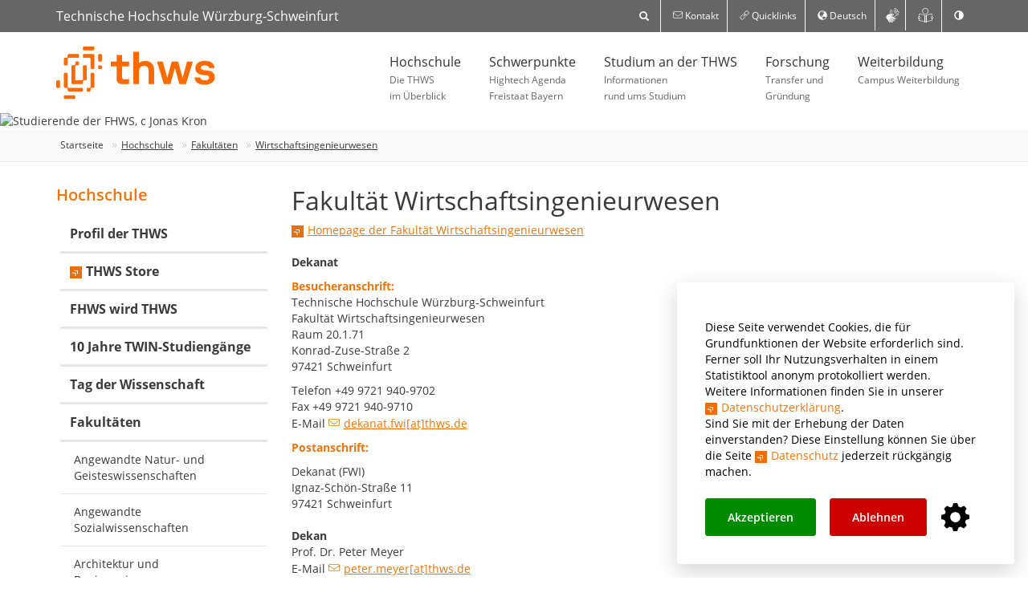

--- FILE ---
content_type: text/html; charset=utf-8
request_url: https://www.thws.de/hochschule/fakultaeten/wirtschaftsingenieurwesen.html
body_size: 21428
content:
<!DOCTYPE html>
<html lang="de">
<head>

<meta charset="utf-8">
<!-- 
	This website is powered by TYPO3 - inspiring people to share!
	TYPO3 is a free open source Content Management Framework initially created by Kasper Skaarhoj and licensed under GNU/GPL.
	TYPO3 is copyright 1998-2022 of Kasper Skaarhoj. Extensions are copyright of their respective owners.
	Information and contribution at https://typo3.org/
-->

<base href="https://www.thws.de/">
<link rel="shortcut icon" href="/fileadmin/template2016/images/favs/thws-favicon.ico" type="image/x-icon">

<meta name="generator" content="TYPO3 CMS">


<link rel="stylesheet" type="text/css" href="/typo3temp/Assets/464cb9f3a6.css?1488512170" media="all">
<link rel="stylesheet" type="text/css" href="/fileadmin/template2016/js/search/css/component.css?1475028241" media="all">
<link rel="stylesheet" type="text/css" href="/fileadmin/template2016/css/colorbox/colorbox.css?1495154278" media="all">
<link rel="stylesheet" type="text/css" href="/fileadmin/template2016/css/imagehover.css?1699355847" media="all">
<link rel="stylesheet" type="text/css" href="/fileadmin/template2016/css/css.css?1747955384" media="all">
<link rel="stylesheet" type="text/css" href="/fileadmin/template2016/css/fhws.css?1741544615" media="all">
<link rel="stylesheet" type="text/css" href="/fileadmin/template2016/css/accessibility.css?1689385046" media="all">
<link rel="stylesheet" type="text/css" href="/fileadmin/template2016/css/slick.css?1480956213" media="all">
<link rel="stylesheet" type="text/css" href="/fileadmin/template2016/css/slick-theme.css?1690532022" media="all">
<link rel="stylesheet" type="text/css" href="/fileadmin/template2016/css/select2.css?1494289322" media="all">
<link rel="stylesheet" type="text/css" href="/fileadmin/template2016/css/fonts.css?1670216430" media="all">
<link rel="stylesheet" type="text/css" href="/fileadmin/template2016/css/jquery-confirm.min.css?1490762126" media="all">
<link rel="stylesheet" type="text/css" href="/fileadmin/template2016/css/kontrast.css?1689385204" media="all">
<link rel="stylesheet" type="text/css" href="/fileadmin/template2016/css/featherlight.min.css?1759327178" media="all">
<link rel="stylesheet" type="text/css" href="/typo3conf/ext/solr/Resources/Css/JQueryUi/jquery-ui.custom.css?1670540689" media="all">
<link rel="stylesheet" type="text/css" href="/typo3conf/ext/cookiebar/Resources/Public/css/jquery.cookiebar.css?1527637890" media="all">



<script src="/fileadmin/template2016/js/search/js/modernizr.custom.js?1372193280" type="text/javascript"></script>
<script src="/fileadmin/template2016/js/jquery-1.11.3.min.js?1741361465" type="text/javascript"></script>

<script src="/typo3temp/Assets/457db8ba63.js?1689683076" type="text/javascript"></script>



<title> Wirtschaftsingenieurwesen :: Technische Hochschule Würzburg-Schweinfurt</title>
<meta name="viewport" content="width=device-width, initial-scale=1">

<meta name="geo.region" content="DE-BY" />
<meta name="geo.placename" content="Würzburg" />

<meta name="author" content="Technische Hochschule Würzburg-Schweinfurt" />

<meta name="dcterms.rightsHolder" content="Technische Hochschule Würzburg-Schweinfurt" />

<meta name="rating" content="General" />

<meta http-equiv="X-UA-Compatible" content="IE=edge"/>

<link rel="shortcut icon" href="https://www.thws.de/fileadmin/template2016/images/favs/thws-favicon.ico" />
<link rel="apple-touch-icon" sizes="16x16" href="https://www.thws.de/fileadmin/template2016/images/favs/thws-16x16.png">
<link rel="apple-touch-icon" sizes="32x32" href="https://www.thws.de/fileadmin/template2016/images/favs/thws-32x32.png">
<link rel="apple-touch-icon" sizes="192x192" href="https://www.thws.de/fileadmin/template2016/images/favs/thws-192x192.png">
<link rel="apple-touch-icon" sizes="512x512" href="https://www.thws.de/fileadmin/template2016/images/favs/thws-512x512.png">
<link rel="apple-touch-icon" sizes="180x180" href="https://www.thws.de/fileadmin/template2016/images/favs/thws-apple-touch-icon.png">
<meta name="keywords" content="Hochschule, Fachhochschule, Würzburg-Schweinfurt,Wirtschaftsingenieurwesen" /><meta name="description" content="Informationen, Anschrift und Link zur Homepage der Fakultät Wirtschaftsingenieurwesen" /><meta property="og:image" content="https://www.thws.de/fileadmin/template2016/images/FHWS.svg" /><meta property="og:url" content="https://www.thws.de/hochschule/fakultaeten/wirtschaftsingenieurwesen/" /><meta property="og:type" content="website"><meta property="og:locale" content="de_DE"><meta property="og:site_name" content="Technische Hochschule Würzburg-Schweinfurt - Zur Startseite mit Accesskey 0"><script src="/fileadmin/template2016/js/search/js/modernizr.custom.js"></script>
<script src="/fileadmin/template2016/js/jquery-1.11.3.min.js"></script>
<script src="/fileadmin/template2016/js/jquery.autocomplete.min.js?1469706764" type="text/javascript"></script>
<script src="/fileadmin/template2016/js/select2/select2.min.js"></script>
<script src="/fileadmin/template2016/js/select2/i18n/de.js"></script>

<!--[if lt IE 9]>
<script src="/fileadmin/template2016/js/ie8/html5shiv.min.js"></script>
<script src="/fileadmin/template2016/js/ie8/respond.min.js"></script>
<![endif]-->

<meta name="referrer" content="same-origin">




</head>
<body>



<div id="jumpmenu" class="jumptocontent">
	<ul>
		<li>Zum <a href="hochschule/fakultaeten/wirtschaftsingenieurwesen.html#content">Inhalt</a> wechseln</li>
		<li>Zum <a href="hochschule/fakultaeten/wirtschaftsingenieurwesen.html#nav">Hauptmenü</a> wechseln</li>
		<li>Zum <a href="hochschule/fakultaeten/wirtschaftsingenieurwesen.html#breadcrumb">Navigationspfad</a> wechseln</li>
		<li>Zur <a href="hochschule/fakultaeten/wirtschaftsingenieurwesen.html#search">Suche</a> wechseln</li>
		<li>Zur <a href="hochschule/fakultaeten/wirtschaftsingenieurwesen.html#language">Sprachauswahl</a> wechseln</li>
		<li>Zur <a href="hochschule/fakultaeten/wirtschaftsingenieurwesen.html#nav-service">Servicenavigation</a> wechseln</li>
	</ul>
</div>

<header>
	<div class="top hidden-xs hidden-sm">
		<div class="container">
			<div class="brandName">Technische Hochschule Würzburg-Schweinfurt</div>
			<nav>
				<ul class="nav">
					
					<li style="min-width: 150px;">
						<div id="sb-search" class="sb-search">
							<form method="get" action="https://www.thws.de/suchen/">
		<input class="sb-search-input" placeholder="Suche nach ..." type="text" value="" name="q" id="search">
		<input class="sb-search-submit" type="submit" value="Suchen">
		<span class="sb-icon-search"> </span>
	</form>
						</div>
					</li>
					
					<li><a href="/kontakt/"><span class="icon-mail"></span><span class="hidden-md">&nbsp;Kontakt</span></a></li>
					<li class="dropdown"><a href="#" data-toggle="dropdown" role="button" aria-haspopup="true" aria-expanded="false"><span class="icon-link"></span> Quicklinks</a><ul class="dropdown-menu"><li><a href="https://itsc.thws.de" target="_blank">IT Service Center</a></li><li><a href="https://bibliothek.thws.de" target="_blank">Bibliothek</a></li><li><a href="https://hmz.thws.de" target="_blank">Hochschulmedienzentrum</a></li><li><a href="/beratung-und-service/bewerbung-immatrikulation-pruefungen-praktikum/" target="_blank">Bewerbung und Immatrikulation</a></li><li><a href="/beratung-und-service/studienberatung/" target="_blank">Studienberatung</a></li><li><a href="https://international.thws.de" target="_blank">THWS International</a></li><li><a href="/beratung-und-service/career-service/" target="_blank">Career Service</a></li><li><a href="/beratung-und-service/frauenbeauftragte/" target="_blank">Frauenbeauftragte</a></li><li><a href="/beratung-und-service/studium-mit-behinderung-oder-chronischer-erkrankung/" target="_blank">Studium mit Behinderung</a></li><li><a href="/kooperationen-und-karriere/karriere-als-thws-prof/" target="_blank">Karriereportal für Professuren</a></li></ul></li>

					
						<li class="dropdown"><a href="#" data-toggle="dropdown" role="button" aria-haspopup="true" aria-expanded="false" id="language"><span class="glyphicon glyphicon-globe"></span> Deutsch</a><ul class="dropdown-menu"><li><a href="/hochschule/fakultaeten/wirtschaftsingenieurwesen/" title="Deutsch" hreflang="de"><strong>Deutsch</strong></a></li><li><a href="/en/about-thws/faculties/business-and-engineering/" title="English" hreflang="en">English</a></li></ul></li>
					

					
<li><a href="/gebaerdensprache/" title="Erklärung Gebärdensprache" style="font-size:18px; padding:10px 10px;"><span class="icon-gebaerden"><span class="path1"></span><span class="path2"></span><span class="path3"></span><span class="path4"></span><span class="path5"></span></span></a></li>
<li><a href="/leichte-sprache/" title="Erklärung in leichter Sprache" style="font-size:18px; padding:10px 10px;"><i class="icon-leichte-sprache"></i></a></li>

					<li><a href="#" id="toggle-contrast" role="switch" aria-checked="false" title="Kontrast ändern"><span class="glyphicon glyphicon-adjust"></span></a></li>
				</ul>
			</nav>
		</div>
	</div>
	<nav class="main hidden-xs hidden-sm">
		<div class="container">
			<div class="brand"><a href="https://www.thws.de" title="Technische Hochschule Würzburg-Schweinfurt" target="_self"><img src="/fileadmin/template2016/images/THWS.svg" alt="Bei Aktivieren des Elements werden Sie auf die Startseite der THWS-Webseite weitergeleitet"></a></div>
			

			<ul id="nav" class="nav hoverDropdown"><li class="active"><a href="/hochschule/">Hochschule<span>Die THWS<br>
im Überblick</span></a><div class="megaDropdownWrap"><div class="megaDropdown"><div class="container"><div class="row"><div class="col-sm-3 megaDropdownCol"><a href="/hochschule/profil-der-thws/">Profil der THWS</a><a href="http://www.thws-store.de/" target="_blank">THWS Store</a><a href="/hochschule/fhws-wird-thws/">FHWS wird THWS</a><a href="/hochschule/10-jahre-twin-studiengaenge/">10 Jahre TWIN-Studiengänge</a><a href="/hochschule/tag-der-wissenschaft/">Tag der Wissenschaft</a><a href="/hochschule/fakultaeten/">Fakultäten</a><a href="/hochschule/organisation/">Organisation</a><a href="/hochschule/hochschulentwicklung/">Hochschulentwicklung</a><a href="/hochschule/personalrat/">Personalrat</a><a href="/hochschule/anlaufstellen-bei-diskriminierung/">Anlaufstellen bei Diskriminierung</a></div><div class="col-sm-3 megaDropdownCol"><a href="/studium-an-der-thws/studieren/studiengaenge/">Studiengänge</a><a href="https://online.thws.de/" target="_blank">THWS Online Campus</a><a href="/hochschule/virtuelle-hochschule-bayern-vhb/">Virtuelle Hochschule Bayern (vhb)</a><a href="/hochschule/zentrum-digitale-lehre/">Zentrum Digitale Lehre</a></div><div class="col-sm-3 megaDropdownCol"><a href="/hochschule/amtliche-veroeffentlichungen/">Amtliche Veröffentlichungen</a><a href="/hochschule/publikationen/">Publikationen</a></div><div class="col-sm-3 megaDropdownCol"><a href="/hochschule/unterstuetzer/">Unterstützer</a></div></div><div  style="margin-top: 20px; background-color: #f5f5f5; border: 1px solid #ececec;"><div class="col-sm-2 col-sm-offset-1 megaDropdownCol"><a href="/studieninteressierte/"><i class="icon-studieninteressierte2"></i>Studieninteressierte</a></div><div class="col-sm-2 col-sm-offset-1 megaDropdownCol"><a href="/beratung-und-service/"><i class="icon-beratung"></i>Beratung und Service</a></div><div class="col-sm-2 col-sm-offset-1 megaDropdownCol"><a href="https://international.thws.de/"><i class="icon-international"></i>THWS International</a></div><div class="col-sm-2 col-sm-offset-1 megaDropdownCol"><a href="/kooperationen-und-karriere/"><i class="icon-cooperation"></i>Kooperationen und Karriere</a></div><div style="clear: both;"> </div></div></div></div></div></li><li><a href="/hta-schwerpunkte/">Schwerpunkte<span>Hightech Agenda<br>
Freistaat Bayern</span></a><div class="megaDropdownWrap"><div class="megaDropdown"><div class="container"><div class="row"><div class="col-sm-3 megaDropdownCol"></div><div class="col-sm-3 megaDropdownCol"><a href="https://ki.thws.de" target="_blank">Künstliche Intelligenz</a></div><div class="col-sm-3 megaDropdownCol"><a href="https://robotik.thws.de" target="_blank">Robotik</a></div><div class="col-sm-3 megaDropdownCol"><a href="http://wasserstofftechnik.thws.de/" target="_blank">Wasserstofftechnik</a></div></div><div  style="margin-top: 20px; background-color: #f5f5f5; border: 1px solid #ececec;"><div class="col-sm-2 col-sm-offset-1 megaDropdownCol"><a href="/studieninteressierte/"><i class="icon-studieninteressierte2"></i>Studieninteressierte</a></div><div class="col-sm-2 col-sm-offset-1 megaDropdownCol"><a href="/beratung-und-service/"><i class="icon-beratung"></i>Beratung und Service</a></div><div class="col-sm-2 col-sm-offset-1 megaDropdownCol"><a href="https://international.thws.de/"><i class="icon-international"></i>THWS International</a></div><div class="col-sm-2 col-sm-offset-1 megaDropdownCol"><a href="/kooperationen-und-karriere/"><i class="icon-cooperation"></i>Kooperationen und Karriere</a></div><div style="clear: both;"> </div></div></div></div></div></li><li><a href="/studium-an-der-thws/">Studium an der THWS<span>Informationen<br>
rund ums Studium</span></a><div class="megaDropdownWrap"><div class="megaDropdown"><div class="container"><div class="row"><div class="col-sm-3 megaDropdownCol"><a href="/studium-an-der-thws/studieren/">Studieren</a><a href="/studium-an-der-thws/studienstart/">Studienstart</a><a href="/studium-an-der-thws/studieren/studiengaenge/">Studiengänge</a></div><div class="col-sm-3 megaDropdownCol"><a href="/studium-an-der-thws/bewerbung-immatrikulation-pruefungen-praktikum/">Bewerbung, Immatrikulation, Prüfungen, Praktikum</a></div><div class="col-sm-3 megaDropdownCol"><a href="/beratung-und-service/">Beratung und Service</a><a href="http://hmz.thws.de" target="_blank">Hochschulmedienzentrum</a></div><div class="col-sm-3 megaDropdownCol"><a href="https://online.thws.de/" target="_blank">THWS Online Campus</a><a href="/weiterbildung/">Weiterbildung</a></div></div><div  style="margin-top: 20px; background-color: #f5f5f5; border: 1px solid #ececec;"><div class="col-sm-2 col-sm-offset-1 megaDropdownCol"><a href="/studieninteressierte/"><i class="icon-studieninteressierte2"></i>Studieninteressierte</a></div><div class="col-sm-2 col-sm-offset-1 megaDropdownCol"><a href="/beratung-und-service/"><i class="icon-beratung"></i>Beratung und Service</a></div><div class="col-sm-2 col-sm-offset-1 megaDropdownCol"><a href="https://international.thws.de/"><i class="icon-international"></i>THWS International</a></div><div class="col-sm-2 col-sm-offset-1 megaDropdownCol"><a href="/kooperationen-und-karriere/"><i class="icon-cooperation"></i>Kooperationen und Karriere</a></div><div style="clear: both;"> </div></div></div></div></div></li><li><a href="/forschung/">Forschung<span>Transfer und<br>
Gründung</span></a><div class="megaDropdownWrap"><div class="megaDropdown"><div class="container"><div class="row"><div class="col-sm-3 megaDropdownCol"><a href="/forschung/caf/">CAF</a><a href="/forschung/institute/">Institute</a></div><div class="col-sm-3 megaDropdownCol"><a href="/forschung/forschungsprofil/">Forschungsprofil</a><a href="/forschung/transfer/">Transfer</a></div><div class="col-sm-3 megaDropdownCol"><a href="/forschung/wissenschaftlicher-nachwuchs/">Wiss. Nachwuchs</a><a href="/forschung/gruendung/">Gründung</a></div><div class="col-sm-3 megaDropdownCol"><a href="/forschung/wegweiser-gruendung/">Wegweiser Gründung</a></div></div><div  style="margin-top: 20px; background-color: #f5f5f5; border: 1px solid #ececec;"><div class="col-sm-2 col-sm-offset-1 megaDropdownCol"><a href="/studieninteressierte/"><i class="icon-studieninteressierte2"></i>Studieninteressierte</a></div><div class="col-sm-2 col-sm-offset-1 megaDropdownCol"><a href="/beratung-und-service/"><i class="icon-beratung"></i>Beratung und Service</a></div><div class="col-sm-2 col-sm-offset-1 megaDropdownCol"><a href="https://international.thws.de/"><i class="icon-international"></i>THWS International</a></div><div class="col-sm-2 col-sm-offset-1 megaDropdownCol"><a href="/kooperationen-und-karriere/"><i class="icon-cooperation"></i>Kooperationen und Karriere</a></div><div style="clear: both;"> </div></div></div></div></div></li><li><a href="/weiterbildung/">Weiterbildung<span>Campus Weiterbildung</span></a><div class="megaDropdownWrap"><div class="megaDropdown"><div class="container"><div class="row"><div class="col-sm-3 megaDropdownCol"><a href="/weiterbildung/">Startseite</a><a href="/weiterbildung/wer-wir-sind/">Wer wir sind</a><a href="/weiterbildung/weiterbildungen/">Weiterbildungen</a><a href="/weiterbildung/projekte/">Projekte</a><a href="/weiterbildung/fremdsprachen/">Fremdsprachen</a><a href="/weiterbildung/service/">Service</a></div><div class="col-sm-3 megaDropdownCol"><a href="/weiterbildung/weiterbildungen/digitales-technik/">Digitales & Technik</a><a href="/weiterbildung/weiterbildungen/business-fuehrung/">Business & Führung</a><a href="/weiterbildung/weiterbildungen/gesundheit-soziales/">Gesundheit & Soziales</a><a href="/weiterbildung/weiterbildungen/organisation-kreativitaet/">Organisation & Kreativität</a></div><div class="col-sm-3 megaDropdownCol"><a href="/weiterbildung/weiterbildungen/masterstudiengaenge/">Masterstudiengänge</a><a href="/weiterbildung/weiterbildungen/zertifikatslehrgaenge/">Zertifikatslehrgänge</a><a href="/weiterbildung/weiterbildungen/modulstudium-microcredentials/">Modulstudium und Microcredentials</a><a href="/weiterbildung/weiterbildungen/workshops/">Workshops</a></div><div class="col-sm-3 megaDropdownCol"><a href="/weiterbildung/weiterbildungen/ausbilderschein/">Ausbilderschein</a><a href="/weiterbildung/weiterbildungen/vorbereitungskurse/">Vorbereitungskurse</a></div></div><div  style="margin-top: 20px; background-color: #f5f5f5; border: 1px solid #ececec;"><div class="col-sm-2 col-sm-offset-1 megaDropdownCol"><a href="/studieninteressierte/"><i class="icon-studieninteressierte2"></i>Studieninteressierte</a></div><div class="col-sm-2 col-sm-offset-1 megaDropdownCol"><a href="/beratung-und-service/"><i class="icon-beratung"></i>Beratung und Service</a></div><div class="col-sm-2 col-sm-offset-1 megaDropdownCol"><a href="https://international.thws.de/"><i class="icon-international"></i>THWS International</a></div><div class="col-sm-2 col-sm-offset-1 megaDropdownCol"><a href="/kooperationen-und-karriere/"><i class="icon-cooperation"></i>Kooperationen und Karriere</a></div><div style="clear: both;"> </div></div></div></div></div></li></ul>
		</div>
	</nav>

	<div class="navbar navbar-default navbar-mobile navbar-fixed-top hidden-md hidden-lg">
		<a href="#menu" class="navbar-toggle" aria-label="Navigation einblenden">
			<span class="icon-bar"></span>
			<span class="icon-bar"></span>
			<span class="icon-bar"></span>
		</a>
		<!--
		<button type="button" class="navbar-toggle" data-toggle="offCanvas" data-canvas="body" aria-label="Navigation einblenden">
			<span class="icon-bar"></span>
			<span class="icon-bar"></span>
			<span class="icon-bar"></span>
		</button>
		-->
		<div class="brand"><a href="https://www.thws.de" title="Technische Hochschule Würzburg-Schweinfurt" target="_self"><img src="/fileadmin/template2016/images/THWS.svg" alt="Bei Aktivieren des Elements werden Sie auf die Startseite der THWS-Webseite weitergeleitet"></a></div>
		
	</div>
	<nav id="menu" class="hidden-md hidden-lg hidden" style="z-index:2000;">
		<div id="panel-menu">
			<ul><li><a href="/hochschule/">Hochschule</a><ul><li><a href="/hochschule/profil-der-thws/">Profil der THWS</a><ul><li><a href="/hochschule/profil-der-thws/leitbild/">Leitbild</a></li><li><a href="/hochschule/profil-der-thws/fuehrungsverstaendnis/">Führungsverständnis</a></li><li><a href="/hochschule/profil-der-thws/familienfreundliche-hochschule/">Familienfreundliche Hochschule</a><ul><li><a href="/hochschule/profil-der-thws/familienfreundliche-hochschule/audit-familiengerechte-hochschule/">audit familiengerechte hochschule</a></li><li><a href="/hochschule/profil-der-thws/familienfreundliche-hochschule/angebote-fuer-eltern-und-kinder/">Angebote für Eltern und Kinder</a></li><li><a href="/hochschule/profil-der-thws/familienfreundliche-hochschule/netzwerke/">Netzwerke</a></li><li><a href="/hochschule/profil-der-thws/familienfreundliche-hochschule/angehoerigenpflege/">Angehörigenpflege</a></li><li><a href="/hochschule/profil-der-thws/familienfreundliche-hochschule/veranstaltungen/">Veranstaltungen</a></li><li><a href="/hochschule/profil-der-thws/familienfreundliche-hochschule/arbeitsorganisation/">Arbeitsorganisation</a></li></ul></li><li><a href="/hochschule/profil-der-thws/nachhaltigkeit/">Nachhaltigkeit</a><ul><li><a href="/hochschule/profil-der-thws/nachhaltigkeit/was-bisher-geschah/">Was bisher geschah?</a><ul><li><a href="/hochschule/profil-der-thws/nachhaltigkeit/was-bisher-geschah/kronkorken-sammelaktion/">Kronkorken-Sammelaktion</a></li><li><a href="/hochschule/profil-der-thws/nachhaltigkeit/was-bisher-geschah/pcs-an-der-thws/">PCS an der THWS</a></li><li><a href="/hochschule/profil-der-thws/nachhaltigkeit/was-bisher-geschah/symposium-reklineu/">Symposium REKLINEU</a></li><li><a href="/hochschule/profil-der-thws/nachhaltigkeit/was-bisher-geschah/zukunftsallee/">ZukunftsAllee</a></li><li><a href="/hochschule/profil-der-thws/nachhaltigkeit/was-bisher-geschah/bayzen-jubilaeumsveranstaltung/">BayZeN-Jubiläumsveranstaltung</a></li></ul></li><li><a href="/hochschule/profil-der-thws/nachhaltigkeit/was-wollen-wir-erreichen/">Was wollen wir erreichen?</a><ul><li><a href="/hochschule/profil-der-thws/nachhaltigkeit/was-wollen-wir-erreichen/nachhaltigkeitsstrategie-der-thws/">Nachhaltigkeitsstrategie der THWS</a></li><li><a href="/hochschule/profil-der-thws/nachhaltigkeit/was-wollen-wir-erreichen/klimaschutz-an-der-thws/">Klimaschutz an der THWS</a></li></ul></li><li><a href="/hochschule/profil-der-thws/nachhaltigkeit/wen-kann-ich-ansprechen/">Wen kann ich ansprechen?</a></li><li><a href="/hochschule/profil-der-thws/nachhaltigkeit/wie-kann-ich-mich-einbringen/">Wie kann ich mich einbringen?</a><ul><li><a href="/hochschule/profil-der-thws/nachhaltigkeit/wie-kann-ich-mich-einbringen/wie-verhalte-ich-mich-nachhaltig/">Wie verhalte ich mich nachhaltig?</a></li></ul></li><li><a href="/hochschule/profil-der-thws/nachhaltigkeit/public-climate-school/">Public Climate School</a><ul><li><a href="/hochschule/profil-der-thws/nachhaltigkeit/public-climate-school/vielen-dank-fuer-die-anmeldung/">Vielen Dank für die Anmeldung</a></li></ul></li><li><a href="/hochschule/profil-der-thws/nachhaltigkeit/mitfahr-app-uryde/">Mitfahr-App uRyde</a></li></ul></li><li><a href="/hochschule/profil-der-thws/daten-und-fakten/">Daten und Fakten</a></li><li><a href="/hochschule/profil-der-thws/standorte/">Standorte</a></li><li><a href="/hochschule/profil-der-thws/hochschulgebaeude/">Hochschulgebäude</a></li><li><a href="/hochschule/profil-der-thws/geschichte/">Geschichte</a></li><li><a href="/hochschule/profil-der-thws/fotos/">Fotos</a></li><li><a href="/hochschule/profil-der-thws/videos/">Videos</a></li><li><a href="/hochschule/profil-der-thws/ehrungen/">Ehrungen</a></li></ul></li><li><a href="https://www.thws-store.de/">THWS Store</a></li><li><a href="/hochschule/fhws-wird-thws/">FHWS wird THWS</a></li><li><a href="/hochschule/10-jahre-twin-studiengaenge/">10 Jahre TWIN-Studiengänge</a><ul><li><a href="/hochschule/10-jahre-twin-studiengaenge/twin-jubilaeum-thws-erinnert-an-den-start-der-englischsprachigen-studiengaenge-vor-zehn-jahren/">TWIN-Jubiläum: THWS erinnert an den Start der englischsprachigen Studiengänge vor zehn Jahren</a></li></ul></li><li><a href="/hochschule/tag-der-wissenschaft/">Tag der Wissenschaft</a></li><li><a href="/hochschule/fakultaeten/">Fakultäten</a><ul><li><a href="/hochschule/fakultaeten/angewandte-natur-und-geisteswissenschaften/">Angewandte Natur- und Geisteswissenschaften</a></li><li><a href="/hochschule/fakultaeten/angewandte-sozialwissenschaften/">Angewandte Sozialwissenschaften</a></li><li><a href="/hochschule/fakultaeten/architektur-und-bauingenieurwesen/">Architektur und Bauingenieurwesen</a></li><li><a href="/hochschule/fakultaeten/elektrotechnik/">Elektrotechnik</a></li><li><a href="/hochschule/fakultaeten/gestaltung/">Gestaltung</a></li><li><a href="/hochschule/fakultaeten/informatik-und-wirtschaftsinformatik/">Informatik und Wirtschaftsinformatik</a></li><li><a href="/hochschule/fakultaeten/kunststofftechnik-und-vermessung/">Kunststofftechnik und Vermessung</a></li><li><a href="/hochschule/fakultaeten/maschinenbau/">Maschinenbau</a></li><li><a href="/hochschule/fakultaeten/thws-business-school/">THWS Business School</a></li><li class="Selected" id="mmenuCurrentPage"><a href="/hochschule/fakultaeten/wirtschaftsingenieurwesen/">Wirtschaftsingenieurwesen</a></li></ul></li><li><a href="/hochschule/organisation/">Organisation</a><ul><li><a href="/hochschule/organisation/hochschulleitung/">Hochschulleitung</a></li><li><a href="/hochschule/organisation/hochschulrat/">Hochschulrat</a></li><li><a href="/hochschule/organisation/senat/">Senat</a></li><li><a href="/hochschule/organisation/studentischer-konvent/">Studentischer Konvent</a></li><li><a href="/hochschule/organisation/hochschulwahlen/">Hochschulwahlen</a></li><li><a href="/hochschule/organisation/wirtschaftsbeirat/">Wirtschaftsbeirat</a></li><li><a href="/hochschule/organisation/stabsstellen/">Stabsstellen</a></li><li><a href="/hochschule/organisation/hochschulservices/">Hochschulservices</a><ul><li><a href="/hochschule/organisation/hochschulservices/campus-angewandte-forschung/">Campus Angewandte Forschung</a></li><li><a href="/hochschule/organisation/hochschulservices/hochschulservice-digitalisierung/">Hochschulservice Digitalisierung</a></li><li><a href="/hochschule/organisation/hochschulservices/hochschulservice-finanzen/">Hochschulservice Finanzen</a></li><li><a href="/hochschule/organisation/hochschulservices/hochschulservice-gebaeudemanagement/">Hochschulservice Gebäudemanagement</a><ul><li><a href="/hochschule/organisation/hochschulservices/hochschulservice-gebaeudemanagement/formular-stoermeldung-thws/">Formular Störmeldung THWS</a></li></ul></li><li><a href="https://international.fhws.de">Hochschulservice Internationales</a></li><li><a href="/hochschule/organisation/hochschulservices/hochschulkommunikation/">Hochschulkommunikation</a></li><li><a href="/hochschule/organisation/hochschulservices/hochschulservice-nachhaltigkeit-und-liegenschaften/">Hochschulservice Nachhaltigkeit und Liegenschaften</a></li><li><a href="/hochschule/organisation/hochschulservices/hochschulservice-personal/">Hochschulservice Personal</a></li><li><a href="/hochschule/organisation/hochschulservices/hochschulservice-studium/">Hochschulservice Studium</a></li><li><a href="https://https://itsc.fhws.de/">IT Service Center</a></li></ul></li><li><a href="/hochschule/organisation/beauftragte/">Beauftragte</a></li></ul></li><li><a href="/hochschule/hochschulentwicklung/">Hochschulentwicklung</a><ul><li><a href="/hochschule/hochschulentwicklung/hochschulvertrag-2023-2027/">Hochschulvertrag 2023 - 2027</a></li><li><a href="/hochschule/hochschulentwicklung/qualitaetsmanagement/">Qualitätsmanagement</a></li><li><a href="/hochschule/hochschulentwicklung/strategische-projekte/">Strategische Projekte</a><ul><li><a href="/hochschule/hochschulentwicklung/strategische-projekte/propere/">ProPere</a></li><li><a href="/forschung/gruendung/">EntrepreneurSHIP</a></li></ul></li></ul></li><li><a href="/hochschule/personalrat/">Personalrat</a></li><li><a href="/hochschule/anlaufstellen-bei-diskriminierung/">Anlaufstellen bei Diskriminierung</a><ul><li><a href="/hochschule/anlaufstellen-bei-diskriminierung/beschwerdeverfahren-bei-diskriminierung/">Beschwerdeverfahren bei Diskriminierung</a></li><li><a href="/hochschule/anlaufstellen-bei-diskriminierung/richtlinie-zum-schutz-vor-diskriminierung-und-belaestigung/">Richtlinie zum Schutz vor Diskriminierung und Belästigung</a></li></ul></li><li><a href="/studium-an-der-thws/studieren/studiengaenge/">Studiengänge</a></li><li><a href="https://https://online.thws.de/">THWS Online Campus</a></li><li><a href="/hochschule/virtuelle-hochschule-bayern-vhb/">Virtuelle Hochschule Bayern (vhb)</a></li><li><a href="/hochschule/zentrum-digitale-lehre/">Zentrum Digitale Lehre</a><ul><li><a href="/hochschule/zentrum-digitale-lehre/positionierung/">Positionierung</a></li><li><a href="/hochschule/zentrum-digitale-lehre/kontakt/">Kontakt</a></li><li><a href="/hochschule/zentrum-digitale-lehre/quickinfo-digitale-lehre/">Quickinfo – Digitale Lehre</a></li><li><a href="/hochschule/zentrum-digitale-lehre/toolbox-lehren/">Toolbox – Lehren</a></li><li><a href="/hochschule/zentrum-digitale-lehre/mahara/">Mahara</a></li><li><a href="/hochschule/zentrum-digitale-lehre/partner/">Partner</a></li><li><a href="/hochschule/zentrum-digitale-lehre/projekte/">Projekte</a></li></ul></li><li><a href="/hochschule/amtliche-veroeffentlichungen/">Amtliche Veröffentlichungen</a><ul><li><a href="/hochschule/amtliche-veroeffentlichungen/amtliche-veroeffentlichungen-chronologisch/">Amtliche Veröffentlichungen (chronologisch)</a><ul><li><a href="/hochschule/amtliche-veroeffentlichungen/amtliche-veroeffentlichungen-chronologisch/2005/">2005</a></li><li><a href="/hochschule/amtliche-veroeffentlichungen/amtliche-veroeffentlichungen-chronologisch/2006/">2006</a></li><li><a href="/hochschule/amtliche-veroeffentlichungen/amtliche-veroeffentlichungen-chronologisch/2007/">2007</a></li><li><a href="/hochschule/amtliche-veroeffentlichungen/amtliche-veroeffentlichungen-chronologisch/2008/">2008</a></li><li><a href="/hochschule/amtliche-veroeffentlichungen/amtliche-veroeffentlichungen-chronologisch/2009/">2009</a></li><li><a href="/hochschule/amtliche-veroeffentlichungen/amtliche-veroeffentlichungen-chronologisch/2010/">2010</a></li><li><a href="/hochschule/amtliche-veroeffentlichungen/amtliche-veroeffentlichungen-chronologisch/2011/">2011</a></li><li><a href="/hochschule/amtliche-veroeffentlichungen/amtliche-veroeffentlichungen-chronologisch/2012/">2012</a></li><li><a href="/hochschule/amtliche-veroeffentlichungen/amtliche-veroeffentlichungen-chronologisch/2013/">2013</a></li><li><a href="/hochschule/amtliche-veroeffentlichungen/amtliche-veroeffentlichungen-chronologisch/2014/">2014</a></li><li><a href="/hochschule/amtliche-veroeffentlichungen/amtliche-veroeffentlichungen-chronologisch/2015/">2015</a></li><li><a href="/hochschule/amtliche-veroeffentlichungen/amtliche-veroeffentlichungen-chronologisch/2016/">2016</a></li><li><a href="/hochschule/amtliche-veroeffentlichungen/amtliche-veroeffentlichungen-chronologisch/2017/">2017</a></li><li><a href="/hochschule/amtliche-veroeffentlichungen/amtliche-veroeffentlichungen-chronologisch/2018/">2018</a></li><li><a href="/hochschule/amtliche-veroeffentlichungen/amtliche-veroeffentlichungen-chronologisch/2019/">2019</a></li><li><a href="/hochschule/amtliche-veroeffentlichungen/amtliche-veroeffentlichungen-chronologisch/2020/">2020</a></li><li><a href="/hochschule/amtliche-veroeffentlichungen/amtliche-veroeffentlichungen-chronologisch/2021/">2021</a></li><li><a href="/hochschule/amtliche-veroeffentlichungen/amtliche-veroeffentlichungen-chronologisch/2022/">2022</a></li><li><a href="/hochschule/amtliche-veroeffentlichungen/amtliche-veroeffentlichungen-chronologisch/2023/">2023</a></li><li><a href="/hochschule/amtliche-veroeffentlichungen/amtliche-veroeffentlichungen-chronologisch/2024/">2024</a></li><li><a href="/hochschule/amtliche-veroeffentlichungen/amtliche-veroeffentlichungen-chronologisch/2025/">2025</a></li></ul></li></ul></li><li><a href="/hochschule/publikationen/">Publikationen</a><ul><li><a href="http://fokusorange.fhws.de">Fokus Orange</a></li><li><a href="/hochschule/publikationen/thws-science-journal/">THWS Science Journal</a></li><li><a href="/hochschule/publikationen/jahresberichte/">Jahresberichte</a></li><li><a href="/hochschule/publikationen/hochschulbibliografie/">Hochschulbibliografie</a></li></ul></li><li><a href="/hochschule/unterstuetzer/">Unterstützer</a><ul><li><a href="/hochschule/unterstuetzer/gesellschaft-der-foerderer-und-freunde/">Gesellschaft der Förderer und Freunde</a></li><li><a href="/hochschule/unterstuetzer/stiftungen/">Stiftungen</a><ul><li><a href="/hochschule/unterstuetzer/stiftungen/hans-wilhelm-renkhoff-stiftung/">Hans-Wilhelm Renkhoff Stiftung</a></li><li><a href="/hochschule/unterstuetzer/stiftungen/wolfgang-maria-fischer-stiftung/">Wolfgang Maria Fischer Stiftung</a></li><li><a href="/hochschule/unterstuetzer/stiftungen/walter-ell-stiftung/">Walter Ell-Stiftung</a></li><li><a href="/hochschule/unterstuetzer/stiftungen/dr-georg-schaefer-jugendstiftung-schweinfurt/">Dr. Georg Schäfer-Jugendstiftung Schweinfurt</a></li></ul></li><li><a href="/hochschule/unterstuetzer/sponsoren/">Sponsoren</a></li></ul></li></ul></li><li><a href="/hta-schwerpunkte/">Schwerpunkte</a><ul><li><a href="https://ki.thws.de">Künstliche Intelligenz</a></li><li><a href="https://robotik.thws.de">Robotik</a></li><li><a href="https://wasserstofftechnik.thws.de/">Wasserstofftechnik</a></li></ul></li><li><a href="/studium-an-der-thws/">Studium an der THWS</a><ul><li><a href="/studium-an-der-thws/studieren/">Studieren</a><ul><li><a href="/studium-an-der-thws/studieren/studiengaenge/">Studiengänge</a></li><li><a href="/studium-an-der-thws/studieren/twin-studiengaenge/">TWIN-Studiengänge</a></li><li><a href="/studium-an-der-thws/studieren/allgemeinwissenschaftliche-wahlpflichtfaecher/">Allgemeinwissenschaftliche Wahlpflichtfächer</a></li><li><a href="http://online.thws.de/">THWS Online Campus</a></li><li><a href="/studium-an-der-thws/studieren/duales-studium/">Duales Studium</a><ul><li><a href="/studium-an-der-thws/studieren/duales-studium/studieninteressierte/">Für Studieninteressierte</a></li><li><a href="/studium-an-der-thws/studieren/duales-studium/duale-varianten-im-ueberblick/">Duale Varianten im Überblick</a></li><li><a href="/studium-an-der-thws/studieren/duales-studium/interessierte-unternehmen/">Für interessierte Unternehmen und Institutionen</a></li><li><a href="/studium-an-der-thws/studieren/duales-studium/downloads-und-faq/">Downloads und FAQ</a></li></ul></li><li><a href="/studium-an-der-thws/studieren/ics-foerdermodell/">ICS Fördermodell</a></li><li><a href="/studium-an-der-thws/studieren/angebote-fuer-gefluechtete/">Angebote für Geflüchtete</a></li><li><a href="/beratung-und-service/bewerbung-immatrikulation-pruefungen-praktikum/">Bewerbung, Immatrikulation, Prüfungen, Praktikum</a></li><li><a href="/studium-an-der-thws/studieren/campusportal/">CampusPortal</a></li><li><a href="/studium-an-der-thws/studieren/e-learning/">E-Learning</a></li><li><a href="/hochschule/amtliche-veroeffentlichungen/">Amtliche Veröffentlichungen</a></li></ul></li><li><a href="/studium-an-der-thws/studienstart/">Studienstart</a><ul><li><a href="/studium-an-der-thws/studienstart/erstsemesterinfos-veranstaltungen/">Erstsemesterinfos (Veranstaltungen)</a><ul><li><a href="/studium-an-der-thws/studienstart/erstsemesterinfos-veranstaltungen/aktionen-fuer-studierende/">Aktionen für Studierende</a></li></ul></li><li><a href="/studium-an-der-thws/studienstart/tipps-zum-studienstart/">Tipps zum Studienstart</a></li><li><a href="/studium-an-der-thws/studienstart/ersti-abc/">Ersti-ABC</a></li></ul></li><li><a href="/studium-an-der-thws/studieren/studiengaenge/">Studiengänge</a></li><li><a href="/studium-an-der-thws/bewerbung-immatrikulation-pruefungen-praktikum/">Bewerbung, Immatrikulation, Prüfungen, Praktikum</a><ul><li><a href="https://campusportal.fhws.de">THWS CampusPortal</a></li><li><a href="/studium-an-der-thws/bewerbung-immatrikulation-pruefungen-praktikum/faqs/">FAQs</a></li><li><a href="/studium-an-der-thws/bewerbung-immatrikulation-pruefungen-praktikum/studiengaenge/">Studiengänge</a></li><li><a href="/studium-an-der-thws/bewerbung-immatrikulation-pruefungen-praktikum/bewerbung/">Bewerbung</a><ul><li><a href="/studium-an-der-thws/bewerbung-immatrikulation-pruefungen-praktikum/bewerbung/allgemeine-informationen-zur-bewerbung/">Allgemeine Informationen zur Bewerbung</a></li><li><a href="/studium-an-der-thws/bewerbung-immatrikulation-pruefungen-praktikum/bewerbung/ablauf-der-bewerbungen-im-thws-campusportal/">Ablauf der Bewerbungen im THWS CampusPortal</a></li><li><a href="/studium-an-der-thws/bewerbung-immatrikulation-pruefungen-praktikum/bewerbung/bewerbung-in-ein-hoeheres-semester/">Bewerbung in ein höheres Semester</a></li><li><a href="/studium-an-der-thws/bewerbung-immatrikulation-pruefungen-praktikum/bewerbung/bewerbung-fuer-zulassungsbeschraenkte-bachelorstudiengaenge-nc/">Bewerbung für zulassungsbeschränkte Bachelorstudiengänge (NC)</a></li><li><a href="/studium-an-der-thws/bewerbung-immatrikulation-pruefungen-praktikum/bewerbung/hochschulzugang-fuer-beruflich-qualifzierte/">Hochschulzugang für beruflich Qualifzierte</a></li><li><a href="/studium-an-der-thws/bewerbung-immatrikulation-pruefungen-praktikum/bewerbung/informationen-fuer-internationale-bewerber/">Informationen für internationale Bewerber</a></li><li><a href="/studium-an-der-thws/bewerbung-immatrikulation-pruefungen-praktikum/bewerbung/parallelstudium/">Parallelstudium</a></li><li><a href="http://https://www.thws.de/studium-an-der-thws/studieren/duales-studium/">Duales Studium</a></li><li><a href="/studium-an-der-thws/bewerbung-immatrikulation-pruefungen-praktikum/bewerbung/vorpraxis/">Vorpraxis</a></li></ul></li><li><a href="/studium-an-der-thws/bewerbung-immatrikulation-pruefungen-praktikum/zulassung-und-einschreibung/">Zulassung und Einschreibung</a><ul><li><a href="/studium-an-der-thws/bewerbung-immatrikulation-pruefungen-praktikum/zulassung-und-einschreibung/sprachnachweise/">Sprachnachweise</a></li><li><a href="/studium-an-der-thws/bewerbung-immatrikulation-pruefungen-praktikum/zulassung-und-einschreibung/uebersicht-sprachkenntnisse-nach-studiengaengen/">Übersicht Sprachkenntnisse nach Studiengängen</a></li></ul></li><li><a href="/studium-an-der-thws/bewerbung-immatrikulation-pruefungen-praktikum/rueckmeldung-und-zahlung-des-semesterbeitrags/">Rückmeldung und Zahlung des Semesterbeitrags</a></li><li><a href="/studium-an-der-thws/bewerbung-immatrikulation-pruefungen-praktikum/pruefungen-und-noten/">Prüfungen und Noten</a><ul><li><a href="/studium-an-der-thws/bewerbung-immatrikulation-pruefungen-praktikum/pruefungen-und-noten/pruefungsanmeldung/">Prüfungsanmeldung</a></li><li><a href="/studium-an-der-thws/bewerbung-immatrikulation-pruefungen-praktikum/pruefungen-und-noten/pruefungstermine/">Prüfungstermine</a></li><li><a href="/studium-an-der-thws/bewerbung-immatrikulation-pruefungen-praktikum/pruefungen-und-noten/anerkennung-und-anrechnung-von-kompetenzen/">Anerkennung und Anrechnung von Kompetenzen</a></li></ul></li><li><a href="/studium-an-der-thws/bewerbung-immatrikulation-pruefungen-praktikum/praktikum/">Praktikum</a><ul><li><a href="/studium-an-der-thws/bewerbung-immatrikulation-pruefungen-praktikum/praktikum/allgemeine-informationen/">Allgemeine Informationen</a></li><li><a href="/studium-an-der-thws/bewerbung-immatrikulation-pruefungen-praktikum/praktikum/antragsformular-vertrag-zeugnis/">Antragsformular, Vertrag, Zeugnis</a></li><li><a href="/studium-an-der-thws/bewerbung-immatrikulation-pruefungen-praktikum/praktikum/wuerzburger-studiengaenge-infos-und-downloads/">Würzburger Studiengänge: Infos und Downloads</a></li></ul></li><li><a href="/studium-an-der-thws/bewerbung-immatrikulation-pruefungen-praktikum/hilfe-und-kontakt/">Hilfe und Kontakt</a><ul><li><a href="/studium-an-der-thws/bewerbung-immatrikulation-pruefungen-praktikum/hilfe-und-kontakt/auskuenfte-an-dritte/">Auskünfte an Dritte</a></li><li><a href="/studium-an-der-thws/bewerbung-immatrikulation-pruefungen-praktikum/hilfe-und-kontakt/informationen-fuer-schwangere/">Informationen für Schwangere</a></li></ul></li><li><a href="/studium-an-der-thws/bewerbung-immatrikulation-pruefungen-praktikum/ansprechpersonen/">Ansprechpersonen</a></li><li><a href="/studium-an-der-thws/bewerbung-immatrikulation-pruefungen-praktikum/formularcenter/">Formularcenter</a></li><li><a href="http://www.studieren-in-bayern.de/studiengaenge/studiengaenge/">Studiengänge in Bayern</a></li></ul></li><li><a href="/beratung-und-service/">Beratung und Service</a></li><li><a href="https://hmz.thws.de">Hochschulmedienzentrum</a></li><li><a href="https://https://online.thws.de/">THWS Online Campus</a></li><li><a href="/weiterbildung/">Weiterbildung</a></li></ul></li><li><a href="/forschung/">Forschung</a><ul><li><a href="/forschung/caf/">CAF</a><ul><li><a href="/forschung/caf/wir-sind-teamcaf/">Wir sind #TeamCAF</a></li><li><a href="/forschung/caf/ansprechpersonen/">Ansprechpersonen</a></li><li><a href="/forschung/caf/querschnittsaufgaben-und-sonderzustaendigkeiten/">Querschnittsaufgaben und Sonderzuständigkeiten</a></li></ul></li><li><a href="/forschung/institute/">Institute</a><ul><li><a href="/forschung/institute/cairothws/">cairo.thws</a><ul><li><a href="/forschung/institute/cairothws/facts-mission/">Facts & Mission</a></li><li><a href="/forschung/institute/cairothws/research-fields/">Research Fields</a><ul><li><a href="/forschung/institute/cairothws/research-fields/artificial-general-intelligence/">Artificial General Intelligence</a></li><li><a href="/forschung/institute/cairothws/research-fields/computer-vision/">Computer Vision</a></li><li><a href="/forschung/institute/cairothws/research-fields/dynamic-neural-architecture/">Dynamic Neural Architecture</a></li><li><a href="/forschung/institute/cairothws/research-fields/law-and-ai/">Law and AI</a></li><li><a href="https://personen.fiw.thws.de/gregorova/" target="https://personen.fiw.thws.de/gregorova/">Probabilistic Deep Learning</a></li><li><a href="/forschung/institute/cairothws/research-fields/probabilistic-sensor-data-fusion/">Probabilistic Sensor Data Fusion</a></li><li><a href="/forschung/institute/cairothws/research-fields/robotics-and-ai/">Robotics and AI</a></li><li><a href="/forschung/institute/cairothws/research-fields/semantic-data-processing/">Semantic Data Processing</a></li></ul></li><li><a href="/forschung/institute/cairothws/projects/">Projects</a><ul><li><a href="/forschung/institute/cairothws/projects/master-projects/">Master Projects</a></li></ul></li><li><a href="/forschung/institute/cairothws/publications/">Publications</a></li><li><a href="/forschung/institute/cairothws/hackathon/">Hackathon</a><ul><li><a href="/forschung/institute/cairothws/hackathon/registration-in-english/">Registration in English</a></li><li><a href="/forschung/institute/cairothws/hackathon/anmeldung-auf-deutsch/">Anmeldung auf Deutsch</a></li><li><a href="/forschung/institute/cairothws/hackathon/challenge-einreichen/">Challenge einreichen</a></li></ul></li><li><a href="/forschung/institute/cairothws/newsletter/">Newsletter</a></li><li><a href="/forschung/institute/cairothws/team/">Team</a></li><li><a href="/forschung/institute/cairothws/career/">Career</a></li><li><a href="/forschung/institute/cairothws/contact/">Contact</a></li></ul></li><li><a href="https://fwiwi.fhws.de/ial/">IAL</a></li><li><a href="/forschung/institute/idee/" target="_blank">IDEE</a><ul><li><a href="/forschung/institute/idee/das-idee/vision-in-forschung-und-technologietransfer/">Das IDEE</a><ul><li><a href="/forschung/institute/idee/das-idee/vision-in-forschung-und-technologietransfer/">Vision in Forschung und Technologietransfer</a></li><li><a href="/forschung/institute/idee/das-idee/forschungsfelder/">Forschungsfelder</a></li><li><a href="/forschung/institute/idee/das-idee/kooperation/">Kooperation</a></li><li><a href="/forschung/institute/idee/das-idee/team/">Team</a><ul><li><a href="/forschung/institute/idee/das-idee/team/ehemalige-wiss-mitarbeitende/">Ehemalige wiss. Mitarbeitende</a></li></ul></li><li><a href="/forschung/institute/idee/das-idee/ueber-uns/">Über uns</a></li><li><a href="/forschung/institute/idee/das-idee/kontakt-und-anfahrt/">Kontakt und Anfahrt</a></li></ul></li><li><a href="/forschung/institute/idee/idee-projekte/">IDEE Projekte</a><ul><li><a href="/forschung/institute/idee/idee-projekte/abba/">ABBA</a></li><li><a href="/forschung/institute/idee/idee-projekte/digit-kmu/">DIG:IT-KMU</a></li><li><a href="/forschung/institute/idee/idee-projekte/gipscycle/">GIPScycle</a></li><li><a href="/forschung/institute/idee/idee-projekte/infact/">INFACT</a></li><li><a href="/forschung/institute/idee/idee-projekte/optima/">OptiMa</a></li><li><a href="/forschung/institute/idee/idee-projekte/pegsinhe/">PeGSinHE</a></li><li><a href="/forschung/institute/idee/idee-projekte/studyfab/">StudyFAB</a></li><li><a href="/forschung/institute/idee/idee-projekte/transformrmf/">Transform.RMF</a></li><li><a href="/forschung/institute/idee/idee-projekte/werkraum/">Werk:Raum</a><ul><li><a href="/forschung/institute/idee/idee-projekte/werkraum/3d-virtual-tour/">3D Virtual Tour</a></li><li><a href="/forschung/institute/idee/idee-projekte/werkraum/workshops/">Workshops</a></li><li><a href="/forschung/institute/idee/idee-projekte/werkraum/planspiel/">Planspiel</a></li></ul></li><li><a href="/forschung/institute/idee/idee-projekte/5g-innoplatt-nes/">5G-INNOPLATT-NES</a></li></ul></li><li><a href="/forschung/institute/idee/abgeschlossene-idee-projekte/">Abgeschlossene IDEE Projekte</a><ul><li><a href="/forschung/institute/idee/abgeschlossene-idee-projekte/flowpro/">FlowPro</a></li><li><a href="/forschung/institute/idee/abgeschlossene-idee-projekte/grass/">GRASS</a></li><li><a href="/forschung/institute/idee/abgeschlossene-idee-projekte/hi-trace/">Hi-TRACE</a></li><li><a href="/forschung/institute/idee/abgeschlossene-idee-projekte/inkomo/">InKoMo</a></li><li><a href="/forschung/institute/idee/abgeschlossene-idee-projekte/ki-hub-nordbayern/">KI-HuB Nordbayern</a></li><li><a href="/forschung/institute/idee/abgeschlossene-idee-projekte/ki-inspektionsdrohne/">KI-Inspektionsdrohne</a></li><li><a href="/forschung/institute/idee/abgeschlossene-idee-projekte/kopro/">KoPro</a></li><li><a href="/forschung/institute/idee/abgeschlossene-idee-projekte/lemo2n/">LeMO2n</a></li><li><a href="/forschung/institute/idee/abgeschlossene-idee-projekte/lena-3d/">LENA 3D</a></li><li><a href="/forschung/institute/idee/abgeschlossene-idee-projekte/luna/">LUNA</a></li><li><a href="/forschung/institute/idee/abgeschlossene-idee-projekte/machbarkeitsstudie/">Machbarkeitsstudie</a></li><li><a href="/forschung/institute/idee/abgeschlossene-idee-projekte/mainklimaplus/">MainKlimaPLUS</a></li><li><a href="/forschung/institute/idee/abgeschlossene-idee-projekte/movi/">moVi</a></li><li><a href="/forschung/institute/idee/abgeschlossene-idee-projekte/obera/">OBerA</a></li><li><a href="/forschung/institute/idee/abgeschlossene-idee-projekte/planar/">PlanAR</a></li><li><a href="/forschung/institute/idee/abgeschlossene-idee-projekte/prodime/">ProDiMe</a></li><li><a href="/forschung/institute/idee/abgeschlossene-idee-projekte/robocupwork/">RoboCup@Work</a></li><li><a href="/forschung/institute/idee/abgeschlossene-idee-projekte/rokomess/">RoKoMess</a></li><li><a href="/forschung/institute/idee/abgeschlossene-idee-projekte/treasure/">TREASURE</a></li><li><a href="/forschung/institute/idee/abgeschlossene-idee-projekte/validad/">VALIDAD</a></li><li><a href="/forschung/institute/idee/abgeschlossene-idee-projekte/vipaf/">ViPaF</a></li></ul></li><li><a href="/forschung/institute/idee/publikationen/">Publikationen</a></li><li><a href="/forschung/institute/idee/idee-mediathek/">IDEE-Mediathek</a></li></ul></li><li><a href="https://fiw.thws.de/forschung/institute/institut-fuer-design-und-informationssysteme-idis/">IDIS</a></li><li><a href="/forschung/institute/ieht/">IEHT</a><ul><li><a href="/forschung/institute/ieht/ueber-uns/">Über uns</a><ul><li><a href="/forschung/institute/ieht/ueber-uns/leitung/">Leitung</a></li><li><a href="/forschung/institute/ieht/ueber-uns/team/">Team</a></li><li><a href="/forschung/institute/ieht/ueber-uns/forschung-entwicklung-und-technologietransfer/">Forschung, Entwicklung und Technologietransfer</a></li><li><a href="/forschung/institute/ieht/ueber-uns/historie/">Historie</a></li><li><a href="/forschung/institute/ieht/ueber-uns/kontakt-und-anfahrt/">Kontakt und Anfahrt</a></li></ul></li><li><a href="/forschung/institute/ieht/center/">Center</a><ul><li><a href="/forschung/institute/ieht/center/center-fuer-hochspannungstechnik-und-isoliersysteme/">Center für Hochspannungstechnik und Isoliersysteme</a></li><li><a href="/forschung/institute/ieht/center/center-fuer-elektrische-energiesysteme-und-erneuerbare-energien/">Center für Elektrische Energiesysteme und erneuerbare Energien</a></li><li><a href="/forschung/institute/ieht/center/center-fuer-materialwissenschaften/">Center für Materialwissenschaften</a></li></ul></li><li><a href="/forschung/institute/ieht/publikationen/">Publikationen</a></li><li><a href="/forschung/institute/ieht/labore/">Labore</a></li><li><a href="/forschung/institute/ieht/workshop/">Workshop</a><ul><li><a href="/forschung/institute/ieht/workshop/winter-school-2026/">Winter School 2026</a></li><li><a href="/forschung/institute/ieht/workshop/vollendete-veranstaltungen/">vollendete Veranstaltungen</a></li></ul></li></ul></li><li><a href="https://ifas.fhws.de">IFAS</a></li><li><a href="/forschung/institute/imes/">IMES</a></li><li><a href="https://business.thws.de/irem/">IREM</a></li><li><a href="/forschung/institute/insys/">INSYS</a><ul><li><a href="/forschung/institute/insys/institut/">Institut</a><ul><li><a href="/forschung/institute/insys/institut/personen/">Personen</a></li><li><a href="/forschung/institute/insys/institut/institutsaufbau/">Institutsaufbau</a></li><li><a href="/forschung/institute/insys/institut/historie/">Historie</a></li><li><a href="/forschung/institute/insys/institut/kontakt/">Kontakt</a></li></ul></li><li><a href="/forschung/institute/insys/forschungsfelder/">Forschungsfelder</a><ul><li><a href="/forschung/institute/insys/forschungsfelder/kreislaufwirtschaft-und-lebenszyklusanalyse/">Kreislaufwirtschaft und Lebenszyklusanalyse</a></li><li><a href="/forschung/institute/insys/forschungsfelder/energiesystemanalyse-und-energieeffizienz/">Energiesystemanalyse und Energieeffizienz</a></li><li><a href="/forschung/institute/insys/forschungsfelder/technologie-und-klimafolgenmanagement/">Technologie- und Klimafolgenmanagement</a></li><li><a href="/forschung/institute/insys/forschungsfelder/sensorik-und-signalverarbeitung-im-ressourcenmanagement/">Sensorik und Signalverarbeitung im Ressourcenmanagement</a></li><li><a href="/forschung/institute/insys/forschungsfelder/multiphysikalische-simulation-fuer-nachhaltige-energiesysteme/">Multiphysikalische Simulation für nachhaltige Energiesysteme</a></li></ul></li><li><a href="/forschung/institute/insys/projekte/">Projekte</a><ul><li><a href="/forschung/institute/insys/projekte/dekaheat/">DekaHEAT</a></li><li><a href="/forschung/institute/insys/projekte/koopwaerme/">KoopWärme</a></li><li><a href="/forschung/institute/insys/projekte/store/">STORE</a></li><li><a href="/forschung/institute/insys/projekte/hydrodes/">HydroDes</a></li><li><a href="/forschung/institute/insys/projekte/suceed/">SUCEED</a></li><li><a href="/forschung/institute/insys/projekte/quartierswaermewende/">Quartierswärmewende</a></li><li><a href="/forschung/institute/insys/projekte/enefit/">enefit</a></li><li><a href="/forschung/institute/insys/projekte/laflex/">LaFlex</a></li><li><a href="/forschung/institute/insys/projekte/propere/">ProPere</a></li><li><a href="/forschung/institute/insys/projekte/rain2energy/">rain2energy</a></li><li><a href="/forschung/institute/insys/projekte/enhof/">EnHof</a></li><li><a href="/forschung/institute/insys/projekte/ugreen/">Ugreen</a></li></ul></li><li><a href="/forschung/institute/insys/publikationen/">Publikationen</a></li></ul></li><li><a href="http://ttz-emo.fhws.de">TTZ-EMO</a></li><li><a href="http://https://ttz-has.thws.de/">TTZ-HAS</a></li><li><a href="https://ttz-kg.thws.de/">TTZ-KG</a></li><li><a href="http://https://ttz-kt.thws.de/">TTZ-KT</a></li><li><a href="http://https://ttz-m.thws.de/">TTZ-MSP</a></li><li><a href="http://https://ttz-wue.thws.de/">TTZ-WUE</a></li></ul></li><li><a href="/forschung/forschungsprofil/">Forschungsprofil</a><ul><li><a href="/forschung/forschungsprofil/forschungsfoerderung/">Forschungsförderung</a></li><li><a href="/forschung/forschungsprofil/forschungsinfrastruktur/">Forschungsinfrastruktur</a></li><li><a href="/forschung/forschungsprofil/forschungsinformationssystem/">Forschungsinformationssystem</a></li><li><a href="/forschung/forschungsprofil/projektmanagement-pmo/">Projektmanagement (PMO)</a></li><li><a href="/forschung/forschungsprofil/forschungsschwerpunkte/">Forschungsschwerpunkte</a></li><li><a href="/forschung/forschungsprofil/forschenden-datenbank/">Forschenden-Datenbank</a></li><li><a href="/forschung/forschungsprofil/forschungslandkarte-hrk/">Forschungslandkarte (HRK)</a></li><li><a href="/forschung/forschungsprofil/forschungseinrichtungen/">Forschungseinrichtungen</a><ul><li><a href="/forschung/institute/">Institute</a></li><li><a href="/forschung/forschungsprofil/forschungseinrichtungen/labore/">Labore</a></li><li><a href="/forschung/forschungsprofil/forschungseinrichtungen/ttz/">TTZ</a></li></ul></li><li><a href="/forschung/forschungsprofil/forschungsprojekte/">Forschungsprojekte</a></li><li><a href="/forschung/forschungsprofil/gute-wissenschaftliche-praxis/">Gute Wissenschaftliche Praxis</a></li></ul></li><li><a href="/forschung/transfer/">Transfer</a><ul><li><a href="/forschung/transfer/transferstrategie/">Transferstrategie</a></li><li><a href="/forschung/transfer/netzwerkaktivitaeten/">Netzwerkaktivitäten</a></li><li><a href="/forschung/transfer/partner-stifter-foerderer/">Partner, Stifter & Förderer</a></li><li><a href="/forschung/transfer/kooperationen/">Kooperationen</a></li><li><a href="/forschung/transfer/ip-und-innovation/">IP und Innovation</a></li><li><a href="/forschung/transfer/erfindung/">Erfindung</a><ul><li><a href="/forschung/transfer/erfindung/rechtliche-grundlagen/">Rechtliche Grundlagen</a></li><li><a href="/forschung/transfer/erfindung/erfindungsmeldung-und-erfinderverguetung/">Erfindungsmeldung und Erfindervergütung</a></li></ul></li><li><a href="/forschung/transfer/wissenschaftskommunikation/">Wissenschaftskommunikation</a><ul><li><a href="/forschung/transfer/wissenschaftskommunikation/thws-science-journal/">THWS Science Journal</a></li></ul></li><li><a href="/forschung/transfer/foerdern-und-unterstuetzen/">Fördern und Unterstützen</a></li></ul></li><li><a href="/forschung/wissenschaftlicher-nachwuchs/">Wiss. Nachwuchs</a><ul><li><a href="/forschung/wissenschaftlicher-nachwuchs/promovieren-an-der-thws/">Promovieren an der THWS</a></li><li><a href="/forschung/wissenschaftlicher-nachwuchs/promotionsstipendienthws/">Promotionsstipendien@THWS</a></li><li><a href="/forschung/wissenschaftlicher-nachwuchs/nachwuchsforschende-im-portrait/">Nachwuchsforschende im Portrait</a></li><li><a href="/forschung/wissenschaftlicher-nachwuchs/promotionszentrum-nisys/">Promotionszentrum NISys</a><ul><li><a href="/forschung/wissenschaftlicher-nachwuchs/promotionszentrum-nisys/nisys-doctoral-retreat-2026/">NISys Doctoral Retreat 2026</a></li></ul></li><li><a href="/forschung/wissenschaftlicher-nachwuchs/promotionszentrum-liwa/">Promotionszentrum LiWa</a></li><li><a href="/forschung/wissenschaftlicher-nachwuchs/promotionskollegs/">Promotionskollegs</a></li><li><a href="/forschung/wissenschaftlicher-nachwuchs/kontakt-und-angebote/">Kontakt und Angebote</a></li></ul></li><li><a href="/forschung/gruendung/">Gründung</a><ul><li><a href="/forschung/gruendung/beratung-und-service/">Beratung und Service</a></li><li><a href="/forschung/gruendung/qualifizierung-und-lehre/">Qualifizierung und Lehre</a><ul><li><a href="/forschung/gruendung/qualifizierung-und-lehre/brueckenstudium/">Brückenstudium</a></li><li><a href="/forschung/gruendung/qualifizierung-und-lehre/zentria/">ZENTRIA</a></li></ul></li><li><a href="/forschung/gruendung/foerderung-und-stipendien/">Förderung und Stipendien</a><ul><li><a href="/forschung/gruendung/foerderung-und-stipendien/exist/">EXIST</a></li><li><a href="/forschung/gruendung/foerderung-und-stipendien/fluegge/">FLÜGGE</a></li><li><a href="/forschung/gruendung/foerderung-und-stipendien/exist-women-2026/">EXIST Women 2026</a></li></ul></li><li><a href="/forschung/gruendung/stories-und-impulse/">Stories und Impulse</a><ul><li><a href="/forschung/gruendung/stories-und-impulse/storytime/">Storytime</a></li><li><a href="/forschung/gruendung/stories-und-impulse/impulse/">Impulse</a></li><li><a href="/forschung/gruendung/stories-und-impulse/presse/">Presse</a></li></ul></li><li><a href="/forschung/gruendung/alumni-und-netzwerk/">Alumni und Netzwerk</a><ul><li><a href="/forschung/gruendung/alumni-und-netzwerk/gruendungsnetzwerk/">Gründungsnetzwerk</a></li><li><a href="/forschung/gruendung/alumni-und-netzwerk/alumni-und-gruendungsprojekte/">Alumni und Gründungsprojekte</a></li></ul></li><li><a href="/forschung/gruendung/workspaces/">Workspaces</a></li><li><a href="/forschung/gruendung/news-und-events/">News und Events</a><ul><li><a href="/forschung/gruendung/news-und-events/gruenderinnencafe/">GründerinnenCafé</a></li><li><a href="/forschung/gruendung/news-und-events/brueckenstudium-abschlusskonferenz/">Brückenstudium: Abschlusskonferenz</a></li></ul></li><li><a href="/forschung/gruendung/faq/">FAQ</a></li><li><a href="/forschung/gruendung/veroeffentlichungen-und-forschung/">Veröffentlichungen und Forschung</a><ul><li><a href="/forschung/gruendung/veroeffentlichungen-und-forschung/tools/">Tools</a></li><li><a href="/forschung/gruendung/veroeffentlichungen-und-forschung/gedankenmachen/">Gedanken.Machen</a></li><li><a href="/forschung/gruendung/veroeffentlichungen-und-forschung/eigene-veroeffentlichungen/">Eigene Veröffentlichungen</a></li></ul></li><li><a href="/forschung/gruendung/promotoren/">Promotoren</a></li><li><a href="/forschung/gruendung/archiv/">Archiv</a><ul><li><a href="/forschung/gruendung/archiv/exist-women-2024/">EXIST Women 2024</a></li><li><a href="/forschung/gruendung/archiv/konferenz-2023/">Konferenz 2023</a></li></ul></li><li><a href="/forschung/wegweiser-gruendung/">Wegweiser Gründung</a></li></ul></li><li><a href="/forschung/wegweiser-gruendung/">Wegweiser Gründung</a><ul><li><a href="/forschung/wegweiser-gruendung/beratung/">Beratung</a></li><li><a href="/forschung/wegweiser-gruendung/lehre/">Lehre</a><ul><li><a href="/forschung/wegweiser-gruendung/lehre/gamification/">Gamification</a></li></ul></li><li><a href="/forschung/wegweiser-gruendung/foerderung/">Förderung</a><ul><li><a href="/forschung/wegweiser-gruendung/foerderung/kickstart-wettbewerb/">KickStart Wettbewerb</a></li></ul></li><li><a href="/forschung/wegweiser-gruendung/workspaces/">Workspaces</a><ul><li><a href="/forschung/wegweiser-gruendung/workspaces/werkraum/">Werk:Raum</a></li></ul></li><li><a href="/forschung/wegweiser-gruendung/gruendungsstories/">Gründungsstories</a></li><li><a href="/forschung/wegweiser-gruendung/gruendungsforschung/">Gründungsforschung</a></li><li><a href="/forschung/wegweiser-gruendung/team/">Team</a></li><li><a href="/forschung/wegweiser-gruendung/social-media/">Social Media</a></li></ul></li></ul></li><li><a href="/weiterbildung/">Weiterbildung</a><ul><li><a href="/weiterbildung/">Startseite</a></li><li><a href="/weiterbildung/wer-wir-sind/">Wer wir sind</a><ul><li><a href="/weiterbildung/wer-wir-sind/vision-mission/">Vision & Mission</a></li><li><a href="/weiterbildung/wer-wir-sind/team/">Team</a></li><li><a href="/weiterbildung/wer-wir-sind/standorte/">Standorte</a></li><li><a href="/weiterbildung/wer-wir-sind/alumni-stories/">Alumni-Stories</a></li><li><a href="/weiterbildung/wer-wir-sind/agb/">AGB</a></li><li><a href="/weiterbildung/wer-wir-sind/datenschutz/">Datenschutz</a></li></ul></li><li><a href="/weiterbildung/weiterbildungen/">Weiterbildungen</a><ul><li><a href="/weiterbildung/weiterbildungen/fuer-unternehmen/">Für Unternehmen</a></li><li><a href="/weiterbildung/weiterbildungen/fuer-studierende/">Für Studierende</a></li><li><a href="/weiterbildung/weiterbildungen/fuer-einzelpersonen/">Für Einzelpersonen</a></li><li><a href="/weiterbildung/weiterbildungen/digitales-technik/">Digitales & Technik</a></li><li><a href="/weiterbildung/weiterbildungen/business-fuehrung/">Business & Führung</a></li><li><a href="/weiterbildung/weiterbildungen/gesundheit-soziales/">Gesundheit & Soziales</a></li><li><a href="/weiterbildung/weiterbildungen/organisation-kreativitaet/">Organisation & Kreativität</a></li><li><a href="/weiterbildung/weiterbildungen/masterstudiengaenge/">Masterstudiengänge</a><ul><li><a href="/weiterbildung/weiterbildungen/masterstudiengaenge/master-international-business/">Master International Business</a></li><li><a href="/weiterbildung/weiterbildungen/masterstudiengaenge/master-musiktherapie-fuer-empowerment-und-inklusion/">Master Musiktherapie für Empowerment und Inklusion</a><ul><li><a href="/weiterbildung/weiterbildungen/masterstudiengaenge/master-musiktherapie-fuer-empowerment-und-inklusion/bewerbungsformular-master-musiktherapie-fuer-empowerment-und-inklusion/">Bewerbungsformular Master Musiktherapie für Empowerment und Inklusion</a></li></ul></li><li><a href="/weiterbildung/weiterbildungen/masterstudiengaenge/master-transformation/">Master Transformation</a></li><li><a href="/weiterbildung/weiterbildungen/masterstudiengaenge/master-verhaltensorientierte-beratung/">Master Verhaltensorientierte Beratung</a></li></ul></li><li><a href="/weiterbildung/weiterbildungen/zertifikatslehrgaenge/">Zertifikatslehrgänge</a><ul><li><a href="/weiterbildung/weiterbildungen/zertifikatslehrgaenge/zertifikat-grundkompetenzen-inklusiver-musikintervention/">Zertifikat Grundkompetenzen inklusiver Musikintervention</a><ul><li><a href="/weiterbildung/weiterbildungen/zertifikatslehrgaenge/zertifikat-grundkompetenzen-inklusiver-musikintervention/bewerbung-grundkompetenzen-inklusiver-musikintervention/">Bewerbung Grundkompetenzen inklusiver Musikintervention</a></li></ul></li><li><a href="/weiterbildung/weiterbildungen/zertifikatslehrgaenge/zertifikat-web-commerce/">Zertifikat Web Commerce</a></li><li><a href="/weiterbildung/weiterbildungen/zertifikatslehrgaenge/zertifikat-cyber-security/">Zertifikat Cyber Security</a></li><li><a href="/weiterbildung/weiterbildungen/zertifikatslehrgaenge/zertifikatslehrgang-bbs/">Zertifikatslehrgang BBS</a><ul><li><a href="/weiterbildung/weiterbildungen/zertifikatslehrgaenge/zertifikatslehrgang-bbs/bewerbung-behavior-based-safety/">Bewerbung Behavior Based Safety</a></li></ul></li></ul></li><li><a href="/weiterbildung/weiterbildungen/modulstudium-microcredentials/">Modulstudium & Microcredentials</a><ul><li><a href="/weiterbildung/weiterbildungen/modulstudium-microcredentials/bewerbungsformular-modulstudium/">Bewerbungsformular Modulstudium</a></li></ul></li><li><a href="/weiterbildung/weiterbildungen/workshops/">Workshops</a><ul><li><a href="/weiterbildung/weiterbildungen/workshops/agiles-projektmanagement/">Agiles Projektmanagement</a><ul><li><a href="/weiterbildung/weiterbildungen/workshops/agiles-projektmanagement/anmeldung-agiles-projektmanagement/">Anmeldung Agiles Projektmanagement</a></li><li><a href="/weiterbildung/weiterbildungen/workshops/agiles-projektmanagement/buchungsanfrage-agiles-projektmanagement/">Buchungsanfrage Agiles Projektmanagement</a></li></ul></li><li><a href="/weiterbildung/weiterbildungen/workshops/datenvisualisierung/">Datenvisualisierung</a><ul><li><a href="/weiterbildung/weiterbildungen/workshops/datenvisualisierung/anmeldung-datenvisualisierung/">Anmeldung Datenvisualisierung</a></li><li><a href="/weiterbildung/weiterbildungen/workshops/datenvisualisierung/buchungsanfrage-datenvisualisierung/">Buchungsanfrage Datenvisualisierung</a></li></ul></li><li><a href="/weiterbildung/weiterbildungen/workshops/female-empowerment/">Female Empowerment</a><ul><li><a href="/weiterbildung/weiterbildungen/workshops/female-empowerment/anmeldung-female-empowerment/">Anmeldung Female Empowerment</a></li></ul></li><li><a href="/weiterbildung/weiterbildungen/workshops/deep-learning-fuer-ingenieurinnen-und-ingenieure/">Deep Learning für Ingenieurinnen und Ingenieure</a><ul><li><a href="/weiterbildung/weiterbildungen/workshops/deep-learning-fuer-ingenieurinnen-und-ingenieure/anmeldung-deep-learning-fuer-ingenieurinnen-und-ingenieure/">Anmeldung Deep Learning für Ingenieurinnen und Ingenieure</a></li><li><a href="/weiterbildung/weiterbildungen/workshops/deep-learning-fuer-ingenieurinnen-und-ingenieure/buchungsanfrage-deep-learning/">Buchungsanfrage Deep Learning</a></li></ul></li><li><a href="/weiterbildung/weiterbildungen/workshops/klimaschutz-und-klimaanpassung/">Klimaschutz und Klimaanpassung</a><ul><li><a href="/weiterbildung/weiterbildungen/workshops/klimaschutz-und-klimaanpassung/buchungsanfrage-klimaschutz-und-klimaanpassung/">Buchungsanfrage Klimaschutz und Klimaanpassung</a></li></ul></li><li><a href="/weiterbildung/weiterbildungen/workshops/visual-thinking-trifft-ki-kreative-ideen-in-3d-gestalten/">Visual Thinking trifft KI: Kreative Ideen in 3D gestalten</a></li><li><a href="/weiterbildung/weiterbildungen/workshops/musikbasierte-autismusdiagnostik/">Musikbasierte Autismusdiagnostik</a><ul><li><a href="/weiterbildung/weiterbildungen/workshops/musikbasierte-autismusdiagnostik/buchungsanfrage-musikbasierte-autismusdiagnostik/">Buchungsanfrage Musikbasierte Autismusdiagnostik</a></li></ul></li><li><a href="/weiterbildung/weiterbildungen/workshops/social-media-fitness/">Social Media Fitness</a><ul><li><a href="/weiterbildung/weiterbildungen/workshops/social-media-fitness/buchungsanfrage-social-media-fitness/">Buchungsanfrage Social Media Fitness</a></li></ul></li><li><a href="/weiterbildung/weiterbildungen/workshops/usability-user-experience/">Usability & User Experience</a><ul><li><a href="/weiterbildung/weiterbildungen/workshops/usability-user-experience/buchungsanfrage-usability-user-experience/">Buchungsanfrage Usability & User Experience</a></li></ul></li><li><a href="/weiterbildung/weiterbildungen/workshops/softwareentwicklung/">Softwareentwicklung</a><ul><li><a href="/weiterbildung/weiterbildungen/workshops/softwareentwicklung/anmeldung-softwareentwicklung/">Anmeldung Softwareentwicklung</a></li></ul></li><li><a href="/weiterbildung/weiterbildungen/workshops/visual-thinking/">Visual Thinking</a><ul><li><a href="/weiterbildung/weiterbildungen/workshops/visual-thinking/anmeldung-visual-thinking/">Anmeldung Visual Thinking</a></li><li><a href="/weiterbildung/weiterbildungen/workshops/visual-thinking/buchungsanfrage-visual-thinking/">Buchungsanfrage Visual Thinking</a></li></ul></li></ul></li><li><a href="/weiterbildung/weiterbildungen/ausbilderschein/">Ausbilderschein</a></li><li><a href="/weiterbildung/weiterbildungen/vorbereitungskurse/">Vorbereitungskurse</a><ul><li><a href="/weiterbildung/weiterbildungen/vorbereitungskurse/anmeldung-vorbereitungskurse/">Anmeldung Vorbereitungskurse</a></li></ul></li><li><a href="/weiterbildung/weiterbildungen/wissen2go/">Wissen2Go</a></li></ul></li><li><a href="/weiterbildung/projekte/">Projekte</a><ul><li><a href="/weiterbildung/projekte/projekt-service-learning/">Projekt Service Learning</a></li><li><a href="/weiterbildung/projekte/changemaker-journey/">Changemaker Journey</a><ul><li><a href="/weiterbildung/projekte/changemaker-journey/anmeldung-netzwerktreffen/">Anmeldung Netzwerktreffen</a></li><li><a href="/weiterbildung/projekte/changemaker-journey/usability-testessen-wuerzburg/">Usability Testessen Würzburg</a></li><li><a href="/weiterbildung/projekte/changemaker-journey/interview/">Interview</a></li><li><a href="/weiterbildung/projekte/changemaker-journey/anmeldung-infoversand-cmj/">Anmeldung Infoversand CMJ</a></li></ul></li></ul></li><li><a href="/weiterbildung/fremdsprachen/">Fremdsprachen</a><ul><li><a href="/weiterbildung/fremdsprachen/wer-wir-sind-campus-sprache/">Wer wir sind_Campus Sprache</a><ul><li><a href="/weiterbildung/fremdsprachen/wer-wir-sind-campus-sprache/vision-mission-campus-sprache/">Vision & Mission - Campus Sprache</a></li><li><a href="/weiterbildung/fremdsprachen/wer-wir-sind-campus-sprache/bewertungen-campus-sprache/">Bewertungen - Campus Sprache</a></li><li><a href="/weiterbildung/fremdsprachen/wer-wir-sind-campus-sprache/kontakt-standorte-campus-sprache/">Kontakt & Standorte - Campus Sprache</a></li></ul></li><li><a href="/weiterbildung/fremdsprachen/sprachcafe/">Sprachcafé</a></li><li><a href="/weiterbildung/fremdsprachen/deutschkurse/">Deutschkurse</a></li><li><a href="/weiterbildung/fremdsprachen/englischkurse/">Englischkurse</a></li><li><a href="/weiterbildung/fremdsprachen/chinesischkurse/">Chinesischkurse</a></li><li><a href="/weiterbildung/fremdsprachen/fuer-thws-mitarbeitende/">Für THWS-Mitarbeitende</a></li><li><a href="/weiterbildung/fremdsprachen/faq/">FAQ</a></li><li><a href="/weiterbildung/fremdsprachen/zertifikatesprachnachweise/">Zertifikate/Sprachnachweise</a></li><li><a href="/weiterbildung/fremdsprachen/formulare-campus-sprache/">Formulare Campus Sprache</a><ul><li><a href="/weiterbildung/fremdsprachen/formulare-campus-sprache/kontaktformular/">Kontaktformular</a></li><li><a href="/weiterbildung/fremdsprachen/formulare-campus-sprache/zeugnisversand/">Zeugnisversand</a></li></ul></li></ul></li><li><a href="/weiterbildung/service/">Service</a><ul><li><a href="/weiterbildung/service/broschueren-flyer/">Broschüren & Flyer</a></li><li><a href="/weiterbildung/service/informiert-bleiben/">Informiert bleiben!</a><ul><li><a href="/weiterbildung/service/informiert-bleiben/bestaetigen-sie-ihre-anmeldung/">Bestätigen Sie Ihre Anmeldung</a></li><li><a href="/weiterbildung/service/informiert-bleiben/vielen-dank-fuer-ihre-anmeldung/">Vielen Dank für Ihre Anmeldung</a></li></ul></li><li><a href="/weiterbildung/service/veranstaltungen/">Veranstaltungen</a><ul><li><a href="/weiterbildung/service/veranstaltungen/infotag/">Infotag</a></li><li><a href="/weiterbildung/service/veranstaltungen/weiterbildungsforum-gesundheit/">Weiterbildungsforum Gesundheit</a></li><li><a href="/weiterbildung/service/veranstaltungen/campus-weiterbildung-zukunftswoche/">Campus Weiterbildung Zukunftswoche</a></li><li><a href="/weiterbildung/service/veranstaltungen/datenschutz-anmledung-veranstaltungen/">Datenschutz Anmledung Veranstaltungen</a></li><li><a href="/weiterbildung/service/veranstaltungen/datenschutz-informationsversand/">Datenschutz_Informationsversand</a></li><li><a href="/weiterbildung/service/veranstaltungen/info-tag-master-verhaltensorientierte-beratung/">Info-Tag Master Verhaltensorientierte Beratung</a></li><li><a href="/weiterbildung/service/veranstaltungen/english-at-lunch/">English at Lunch</a></li><li><a href="/weiterbildung/service/veranstaltungen/deutscher-weiterbildungstag/">Deutscher Weiterbildungstag</a></li></ul></li><li><a href="/weiterbildung/service/pressemeldungen/">Pressemeldungen</a></li><li><a href="/weiterbildung/service/foerdermoeglichkeiten/">Fördermöglichkeiten</a></li><li><a href="/weiterbildung/service/faq-weiterbildung/">FAQ - Weiterbildung</a></li></ul></li><li><a href="/weiterbildung/weiterbildungen/digitales-technik/">Digitales & Technik</a></li><li><a href="/weiterbildung/weiterbildungen/business-fuehrung/">Business & Führung</a></li><li><a href="/weiterbildung/weiterbildungen/gesundheit-soziales/">Gesundheit & Soziales</a></li><li><a href="/weiterbildung/weiterbildungen/organisation-kreativitaet/">Organisation & Kreativität</a></li><li><a href="/weiterbildung/weiterbildungen/masterstudiengaenge/">Masterstudiengänge</a></li><li><a href="/weiterbildung/weiterbildungen/zertifikatslehrgaenge/">Zertifikatslehrgänge</a></li><li><a href="/weiterbildung/weiterbildungen/modulstudium-microcredentials/">Modulstudium und Microcredentials</a></li><li><a href="/weiterbildung/weiterbildungen/workshops/">Workshops</a></li><li><a href="/weiterbildung/weiterbildungen/ausbilderschein/">Ausbilderschein</a></li><li><a href="/weiterbildung/weiterbildungen/vorbereitungskurse/">Vorbereitungskurse</a></li></ul></li><li><a href="/studieninteressierte/">Studieninteressierte</a><ul><li><a href="/studium-an-der-thws/studieren/studiengaenge/">Studiengänge</a></li><li><a href="/studieninteressierte/veranstaltungen/">Veranstaltungen</a></li><li><a href="/studieninteressierte/studieninfotage/">Studieninfotage</a><ul><li><a href="/studieninteressierte/studieninfotage/feedback-studieninfotage/">Feedback Studieninfotage</a></li></ul></li><li><a href="/studieninteressierte/schnupperstudium/">Schnupperstudium</a><ul><li><a href="/studieninteressierte/schnupperstudium/feedback/">Feedback</a></li></ul></li><li><a href="/studieninteressierte/meet-a-student/">Meet a Student</a></li><li><a href="/studieninteressierte/schule-und-thws/">Schule und THWS</a><ul><li><a href="/studieninteressierte/schule-und-thws/schuelerinnen-und-schueler/">Schülerinnen und Schüler</a></li><li><a href="/studieninteressierte/schule-und-thws/lehrerinnen-und-lehrer/">Lehrerinnen und Lehrer</a></li><li><a href="/studieninteressierte/schule-und-thws/fruehstudium/">Frühstudium</a></li><li><a href="/studieninteressierte/schule-und-thws/kooperationen/">Kooperationen</a></li></ul></li><li><a href="/studieninteressierte/campus/">Campus</a></li><li><a href="/studieninteressierte/faqs-fuer-studieninteressierte/">FAQs für Studieninteressierte</a></li><li><a href="/studieninteressierte/studienwechsel/">Studienwechsel</a></li><li><a href="/studieninteressierte/beruflich-qualifizierte/">Beruflich Qualifizierte</a></li><li><a href="/studieninteressierte/downloads-und-links/">Downloads und Links</a></li><li><a href="/studieninteressierte/zentrale-einrichtungen-der-thws/">Zentrale Einrichtungen der THWS</a><ul><li><a href="/studieninteressierte/zentrale-einrichtungen-der-thws/bibliothek/">Bibliothek</a></li><li><a href="/studieninteressierte/zentrale-einrichtungen-der-thws/hochschulmedienzentrum/">Hochschulmedienzentrum</a></li><li><a href="/studieninteressierte/zentrale-einrichtungen-der-thws/campus-weiterbildung/">Campus Weiterbildung</a></li><li><a href="/studieninteressierte/zentrale-einrichtungen-der-thws/hochschulservice-international/">Hochschulservice International</a></li></ul></li></ul></li><li><a href="/beratung-und-service/">Beratung und Service</a><ul><li><a href="https://itsc.thws.de">IT Service Center</a></li><li><a href="https://bibliothek.thws.de">Bibliothek</a></li><li><a href="https://hmz.thws.de">Hochschulmedienzentrum</a></li><li><a href="/beratung-und-service/bewerbung-immatrikulation-pruefungen-praktikum/">Bewerbung, Immatrikulation, Prüfungen, Praktikum</a><ul><li><a href="https://campusportal.fhws.de">THWS CampusPortal</a></li><li><a href="/beratung-und-service/bewerbung-immatrikulation-pruefungen-praktikum/faqs/">FAQs</a></li><li><a href="/beratung-und-service/bewerbung-immatrikulation-pruefungen-praktikum/studiengaenge/">Studiengänge</a></li><li><a href="/beratung-und-service/bewerbung-immatrikulation-pruefungen-praktikum/bewerbung/">Bewerbung</a><ul><li><a href="/beratung-und-service/bewerbung-immatrikulation-pruefungen-praktikum/bewerbung/allgemeine-informationen-zur-bewerbung/">Allgemeine Informationen zur Bewerbung</a></li><li><a href="/beratung-und-service/bewerbung-immatrikulation-pruefungen-praktikum/bewerbung/ablauf-der-bewerbungen-im-thws-campusportal/">Ablauf der Bewerbungen im THWS CampusPortal</a></li><li><a href="/beratung-und-service/bewerbung-immatrikulation-pruefungen-praktikum/bewerbung/bewerbung-in-ein-hoeheres-semester/">Bewerbung in ein höheres Semester</a></li><li><a href="/beratung-und-service/bewerbung-immatrikulation-pruefungen-praktikum/bewerbung/bewerbung-fuer-zulassungsbeschraenkte-bachelorstudiengaenge-nc/">Bewerbung für zulassungsbeschränkte Bachelorstudiengänge (NC)</a></li><li><a href="/beratung-und-service/bewerbung-immatrikulation-pruefungen-praktikum/bewerbung/hochschulzugang-fuer-beruflich-qualifzierte/">Hochschulzugang für beruflich Qualifzierte</a></li><li><a href="/beratung-und-service/bewerbung-immatrikulation-pruefungen-praktikum/bewerbung/informationen-fuer-internationale-bewerber/">Informationen für internationale Bewerber</a></li><li><a href="/beratung-und-service/bewerbung-immatrikulation-pruefungen-praktikum/bewerbung/parallelstudium/">Parallelstudium</a></li><li><a href="http://https://www.thws.de/studium-an-der-thws/studieren/duales-studium/">Duales Studium</a></li><li><a href="/beratung-und-service/bewerbung-immatrikulation-pruefungen-praktikum/bewerbung/vorpraxis/">Vorpraxis</a></li></ul></li><li><a href="/beratung-und-service/bewerbung-immatrikulation-pruefungen-praktikum/zulassung-und-einschreibung/">Zulassung und Einschreibung</a><ul><li><a href="/beratung-und-service/bewerbung-immatrikulation-pruefungen-praktikum/zulassung-und-einschreibung/sprachnachweise/">Sprachnachweise</a></li><li><a href="/beratung-und-service/bewerbung-immatrikulation-pruefungen-praktikum/zulassung-und-einschreibung/uebersicht-sprachkenntnisse-nach-studiengaengen/">Übersicht Sprachkenntnisse nach Studiengängen</a></li></ul></li><li><a href="/beratung-und-service/bewerbung-immatrikulation-pruefungen-praktikum/rueckmeldung-und-zahlung-des-semesterbeitrags/">Rückmeldung und Zahlung des Semesterbeitrags</a></li><li><a href="/beratung-und-service/bewerbung-immatrikulation-pruefungen-praktikum/pruefungen-und-noten/">Prüfungen und Noten</a><ul><li><a href="/beratung-und-service/bewerbung-immatrikulation-pruefungen-praktikum/pruefungen-und-noten/pruefungsanmeldung/">Prüfungsanmeldung</a></li><li><a href="/beratung-und-service/bewerbung-immatrikulation-pruefungen-praktikum/pruefungen-und-noten/pruefungstermine/">Prüfungstermine</a></li><li><a href="/beratung-und-service/bewerbung-immatrikulation-pruefungen-praktikum/pruefungen-und-noten/anerkennung-und-anrechnung-von-kompetenzen/">Anerkennung und Anrechnung von Kompetenzen</a></li></ul></li><li><a href="/beratung-und-service/bewerbung-immatrikulation-pruefungen-praktikum/praktikum/">Praktikum</a><ul><li><a href="/beratung-und-service/bewerbung-immatrikulation-pruefungen-praktikum/praktikum/allgemeine-informationen/">Allgemeine Informationen</a></li><li><a href="/beratung-und-service/bewerbung-immatrikulation-pruefungen-praktikum/praktikum/antragsformular-vertrag-zeugnis/">Antragsformular, Vertrag, Zeugnis</a></li><li><a href="/beratung-und-service/bewerbung-immatrikulation-pruefungen-praktikum/praktikum/wuerzburger-studiengaenge-infos-und-downloads/">Würzburger Studiengänge: Infos und Downloads</a></li></ul></li><li><a href="/beratung-und-service/bewerbung-immatrikulation-pruefungen-praktikum/hilfe-und-kontakt/">Hilfe und Kontakt</a><ul><li><a href="/beratung-und-service/bewerbung-immatrikulation-pruefungen-praktikum/hilfe-und-kontakt/auskuenfte-an-dritte/">Auskünfte an Dritte</a></li><li><a href="/beratung-und-service/bewerbung-immatrikulation-pruefungen-praktikum/hilfe-und-kontakt/informationen-fuer-schwangere/">Informationen für Schwangere</a></li></ul></li><li><a href="/beratung-und-service/bewerbung-immatrikulation-pruefungen-praktikum/ansprechpersonen/">Ansprechpersonen</a></li><li><a href="/beratung-und-service/bewerbung-immatrikulation-pruefungen-praktikum/formularcenter/">Formularcenter</a></li><li><a href="http://www.studieren-in-bayern.de/studiengaenge/studiengaenge/">Studiengänge in Bayern</a></li></ul></li><li><a href="/beratung-und-service/studienberatung/">Studienberatung</a><ul><li><a href="/beratung-und-service/studienberatung/studienfachberatung/">Studienfachberatung</a></li><li><a href="/beratung-und-service/studienberatung/studienabbrecher-beratung/">Studienabbrecher-Beratung</a></li></ul></li><li><a href="/beratung-und-service/career-service/">Career Service</a></li><li><a href="/studium-an-der-thws/studienstart/erstsemesterinfos-veranstaltungen/">Erstsemesterinfos</a></li><li><a href="/studium-an-der-thws/studieren/angebote-fuer-gefluechtete/">Infos für Geflüchtete</a></li><li><a href="/beratung-und-service/everybuddy-programm/">EveryBuddy Programm</a><ul><li><a href="/beratung-und-service/everybuddy-programm/anmeldeformular-p2p-infoveranstaltung/">Anmeldeformular p2p-Infoveranstaltung</a></li></ul></li><li><a href="/beratung-und-service/frauenbeauftragte/">Frauenbeauftragte</a><ul><li><a href="/beratung-und-service/frauenbeauftragte/ansprechpartnerinnen/">Ansprechpersonen</a></li><li><a href="/beratung-und-service/frauenbeauftragte/veranstaltungen/">Veranstaltungen</a></li><li><a href="/beratung-und-service/frauenbeauftragte/aufgaben/">Aufgaben</a></li><li><a href="/beratung-und-service/frauenbeauftragte/angebotderfrauenbeauftragten/" target="Frauenbeauftragte">Angebote</a></li><li><a href="/beratung-und-service/frauenbeauftragte/schwangere-studierende-studieren-mit-kind/">Schwangere Studierende & Studieren mit Kind</a><ul><li><a href="/beratung-und-service/frauenbeauftragte/schwangere-studierende-studieren-mit-kind/allgemeine-beratung/">Allgemeine Beratung</a></li><li><a href="/beratung-und-service/frauenbeauftragte/schwangere-studierende-studieren-mit-kind/schwangerschaftsberatung/">Schwangerschaftsberatung</a></li><li><a href="/beratung-und-service/frauenbeauftragte/schwangere-studierende-studieren-mit-kind/finanzielle-foerderung/">Finanzielle Förderung</a></li><li><a href="/beratung-und-service/frauenbeauftragte/schwangere-studierende-studieren-mit-kind/raeume-und-hilfsangebote/">Räume und Hilfsangebote</a></li><li><a href="/beratung-und-service/frauenbeauftragte/schwangere-studierende-studieren-mit-kind/kinderbetreuung/">Kinderbetreuung</a></li><li><a href="/beratung-und-service/frauenbeauftragte/schwangere-studierende-studieren-mit-kind/stiftungen/">Stiftungen</a></li><li><a href="/beratung-und-service/frauenbeauftragte/schwangere-studierende-studieren-mit-kind/hilfe-fuer-alleinerziehende/">Hilfe für Alleinerziehende</a></li><li><a href="/beratung-und-service/frauenbeauftragte/schwangere-studierende-studieren-mit-kind/weitere-angebote-und-infos/">Weitere Angebote und Infos</a></li></ul></li><li><a href="/beratung-und-service/frauenbeauftragte/hilfe-im-notfall/">Hilfe im Notfall</a><ul><li><a href="/beratung-und-service/frauenbeauftragte/hilfe-im-notfall/sexuelle-gewalt/">Sexuelle Gewalt</a></li><li><a href="/beratung-und-service/frauenbeauftragte/hilfe-im-notfall/haeusliche-gewalt/">Häusliche Gewalt</a></li><li><a href="/beratung-und-service/frauenbeauftragte/hilfe-im-notfall/psychische-probleme/">Psychische Probleme</a></li><li><a href="/beratung-und-service/frauenbeauftragte/hilfe-im-notfall/finanzielle-schwierigkeiten/">Finanzielle Schwierigkeiten</a></li></ul></li><li><a href="/beratung-und-service/frauenbeauftragte/rechtliche-grundlagen/">Rechtliche Grundlagen</a></li><li><a href="/beratung-und-service/frauenbeauftragte/links-statistiken/">Links & Statistiken</a></li><li><a href="/beratung-und-service/frauenbeauftragte/ics-femtal/">ICS Femtal</a></li><li><a href="/beratung-und-service/frauenbeauftragte/diversitaet3/">Diversität³</a></li><li><a href="/beratung-und-service/frauenbeauftragte/science4fem/">Science4Fem</a></li><li><a href="/beratung-und-service/frauenbeauftragte/tecgirls/">TecGirls</a></li></ul></li><li><a href="/beratung-und-service/studium-mit-behinderung-oder-chronischer-erkrankung/">Studium mit Behinderung oder chronischer Erkrankung</a><ul><li><a href="/beratung-und-service/studium-mit-behinderung-oder-chronischer-erkrankung/zielsetzung-des-behindertenbeauftragten/">Zielsetzung des Behindertenbeauftragten</a></li><li><a href="/beratung-und-service/studium-mit-behinderung-oder-chronischer-erkrankung/beratungsangebote/">Beratungsangebote</a></li><li><a href="/beratung-und-service/studium-mit-behinderung-oder-chronischer-erkrankung/barrierefreiheit-an-der-thws/">Barrierefreiheit an der THWS</a><ul><li><a href="/beratung-und-service/studium-mit-behinderung-oder-chronischer-erkrankung/barrierefreiheit-an-der-thws/sanderring-8a/">Sanderring 8a</a></li><li><a href="/beratung-und-service/studium-mit-behinderung-oder-chronischer-erkrankung/barrierefreiheit-an-der-thws/sanderheinrichsleitenweg-20/">Sanderheinrichsleitenweg 20</a></li><li><a href="/beratung-und-service/studium-mit-behinderung-oder-chronischer-erkrankung/barrierefreiheit-an-der-thws/roentgenring-8/">Röntgenring 8</a></li><li><a href="/beratung-und-service/studium-mit-behinderung-oder-chronischer-erkrankung/barrierefreiheit-an-der-thws/muenzstrasse-12/">Münzstraße 12</a></li><li><a href="/beratung-und-service/studium-mit-behinderung-oder-chronischer-erkrankung/barrierefreiheit-an-der-thws/muenzstrasse-1/">Münzstraße 1</a></li><li><a href="/beratung-und-service/studium-mit-behinderung-oder-chronischer-erkrankung/barrierefreiheit-an-der-thws/muenzstrasse-19/">Münzstraße 19</a></li><li><a href="/beratung-und-service/studium-mit-behinderung-oder-chronischer-erkrankung/barrierefreiheit-an-der-thws/randersackerer-strasse-15/">Randersackerer Straße 15</a></li><li><a href="/beratung-und-service/studium-mit-behinderung-oder-chronischer-erkrankung/barrierefreiheit-an-der-thws/tiepolostrasse-6/">Tiepolostraße 6</a></li><li><a href="/beratung-und-service/studium-mit-behinderung-oder-chronischer-erkrankung/barrierefreiheit-an-der-thws/veitshoechheimer-strasse-1-a/">Veitshöchheimer Straße 1 a</a></li><li><a href="/beratung-und-service/studium-mit-behinderung-oder-chronischer-erkrankung/barrierefreiheit-an-der-thws/friedrichstrasse-17-a/">Friedrichstraße 17 a</a></li><li><a href="/beratung-und-service/studium-mit-behinderung-oder-chronischer-erkrankung/barrierefreiheit-an-der-thws/campus-ignaz-schoen-ignaz-schoen-strasse-11/">Campus Ignaz Schön, Ignaz-Schön-Straße 11</a></li><li><a href="/beratung-und-service/studium-mit-behinderung-oder-chronischer-erkrankung/barrierefreiheit-an-der-thws/campus-konrad-geiger-konrad-geiger-strasse-2/">Campus Konrad Geiger, Konrad-Geiger-Straße 2</a></li><li><a href="/beratung-und-service/studium-mit-behinderung-oder-chronischer-erkrankung/barrierefreiheit-an-der-thws/landwehrstrasse-46/">Landwehrstraße 46</a></li><li><a href="/beratung-und-service/studium-mit-behinderung-oder-chronischer-erkrankung/barrierefreiheit-an-der-thws/amsterdamstrasse-16/">Amsterdamstraße 16</a></li></ul></li><li><a href="/beratung-und-service/studium-mit-behinderung-oder-chronischer-erkrankung/informationsmaterial/">Informationsmaterial</a></li><li><a href="/beratung-und-service/studium-mit-behinderung-oder-chronischer-erkrankung/umgang-mit-behinderungen-oder-erkrankungen/">Umgang mit Behinderungen oder Erkrankungen</a></li><li><a href="/beratung-und-service/studium-mit-behinderung-oder-chronischer-erkrankung/gesetze-und-grundlagen/">Gesetze und Grundlagen</a></li><li><a href="/beratung-und-service/studium-mit-behinderung-oder-chronischer-erkrankung/finanzierung-des-studiums/">Finanzierung des Studiums</a></li></ul></li><li><a href="/beratung-und-service/studentisches-gesundheitsmanagement/">Studentisches Gesundheitsmanagement</a><ul><li><a href="/beratung-und-service/studentisches-gesundheitsmanagement/ueber-uns/">Über uns</a><ul><li><a href="/beratung-und-service/studentisches-gesundheitsmanagement/ueber-uns/projekte/">Projekte</a></li></ul></li><li><a href="/beratung-und-service/studentisches-gesundheitsmanagement/angebote/">Angebote</a><ul><li><a href="/beratung-und-service/studentisches-gesundheitsmanagement/angebote/workshops-kurse/">Workshops & Kurse</a></li><li><a href="/beratung-und-service/studentisches-gesundheitsmanagement/angebote/unterstuetzungsgespraeche/">Unterstützungsgespräche</a></li><li><a href="/beratung-und-service/studentisches-gesundheitsmanagement/angebote/lern-und-pruefungscoaching/">Lern- und Prüfungscoaching</a></li><li><a href="/beratung-und-service/studentisches-gesundheitsmanagement/angebote/verleih-von-equipment/">Verleih von Equipment</a></li><li><a href="/beratung-und-service/studentisches-gesundheitsmanagement/angebote/laufgruppen/">Laufgruppen</a></li><li><a href="/beratung-und-service/studentisches-gesundheitsmanagement/angebote/externe-veranstaltungen/">Externe Veranstaltungen</a></li></ul></li><li><a href="/beratung-und-service/studentisches-gesundheitsmanagement/anlaufstellen/">Anlaufstellen</a><ul><li><a href="/beratung-und-service/studentisches-gesundheitsmanagement/anlaufstellen/studium/">Studium</a></li><li><a href="/beratung-und-service/studentisches-gesundheitsmanagement/anlaufstellen/erste-hilfe-psychische-gesundheit-mhfa/">Erste Hilfe - Psychische Gesundheit (MHFA)</a></li><li><a href="/beratung-und-service/studentisches-gesundheitsmanagement/anlaufstellen/schweinfurt/">Schweinfurt</a></li></ul></li><li><a href="/beratung-und-service/studentisches-gesundheitsmanagement/kontakt/">Kontakt</a></li><li><a href="/beratung-und-service/studentisches-gesundheitsmanagement/faq/">faq</a></li><li><a href="/beratung-und-service/studentisches-gesundheitsmanagement/anmeldung-e-learning/">Anmeldung & E-Learning</a></li></ul></li><li><a href="/beratung-und-service/studentisches-leben/">Studentisches Leben</a><ul><li><a href="/beratung-und-service/studentisches-leben/studierendenvertretung/">Studierendenvertretung</a></li><li><a href="/beratung-und-service/studentisches-leben/studierendenorganisationen/">Studierendenorganisationen</a></li><li><a href="/beratung-und-service/studentisches-leben/studierendenwerk/">Studierendenwerk</a></li><li><a href="http://www.swerk-wue.de/schweinfurt/essen-trinken/mensen-speiseplaene">Mensa Speisepläne Schweinfurt</a></li><li><a href="http://www.swerk-wue.de/wuerzburg/essen-trinken/mensen-speiseplaene">Mensa Speisepläne Würzburg</a></li><li><a href="/beratung-und-service/studentisches-leben/sozialberatung/">Sozialberatung</a></li><li><a href="/beratung-und-service/studentisches-leben/psychotherapeutische-beratung/">Psychotherapeutische Beratung</a></li><li><a href="/beratung-und-service/studentisches-leben/hochschulsport/">Hochschulsport</a><ul><li><a href="/beratung-und-service/studentisches-leben/hochschulsport/sportler/">Sportler</a></li><li><a href="/beratung-und-service/studentisches-leben/hochschulsport/mainfranken-racing-e-v/">Mainfranken Racing e. V.</a></li></ul></li><li><a href="/beratung-und-service/studentisches-leben/thws-card/">THWS Card</a><ul><li><a href="/beratung-und-service/studentisches-leben/thws-card/faqs-thws-card/">FAQs THWS Card</a></li></ul></li><li><a href="/beratung-und-service/studentisches-leben/bildmaterial-fuer-ausbildungszwecke/">Bildmaterial für Ausbildungszwecke</a></li><li><a href="/beratung-und-service/studentisches-leben/gema-bei-veranstaltungen/">GEMA bei Veranstaltungen</a></li></ul></li><li><a href="/beratung-und-service/stipendien/">Stipendien</a><ul><li><a href="/beratung-und-service/stipendien/hochschulspezifische-stipendien/">Hochschulspezifische Stipendien</a></li><li><a href="/beratung-und-service/stipendien/deutschlandstipendium-fuer-studierende/">Deutschlandstipendium für Studierende</a></li><li><a href="/beratung-und-service/stipendien/die-13-begabtenfoerderungswerke/">Die 13 Begabtenförderungswerke</a></li><li><a href="/beratung-und-service/stipendien/das-aufstiegsstipendium-fuer-berufserfahrene/">Das Aufstiegsstipendium für Berufserfahrene</a></li><li><a href="/beratung-und-service/stipendien/weitere-online-portale-zur-stipendien-recherche/">Weitere Online-Portale zur Stipendien-Recherche</a></li><li><a href="/beratung-und-service/stipendien/der-thws-stipendien-ratgeber/">Der THWS Stipendien-Ratgeber</a><ul><li><a href="/beratung-und-service/stipendien/der-thws-stipendien-ratgeber/a-informieren/">A - Informieren</a></li><li><a href="/beratung-und-service/stipendien/der-thws-stipendien-ratgeber/b-orientieren/">B - Orientieren</a></li><li><a href="/beratung-und-service/stipendien/der-thws-stipendien-ratgeber/c-agieren/">C - Agieren</a></li><li><a href="/beratung-und-service/stipendien/der-thws-stipendien-ratgeber/nachschlagewerke/">Nachschlagewerke</a></li></ul></li></ul></li><li><a href="/beratung-und-service/chatgpt-nutzung/">ChatGPT-Nutzung</a></li><li><a href="/beratung-und-service/erste-hilfe/">Erste Hilfe</a></li><li><a href="/beratung-und-service/externe-beratungsangebote/">Externe Beratungsangebote</a></li><li><a href="http://international.thws.de/de">THWS International</a></li><li><a href="/beratung-und-service/thws-glossar-und-stilrichtlinien/">THWS-Glossar und Stilrichtlinien</a><ul><li><a href="/beratung-und-service/thws-glossar-und-stilrichtlinien/thws-glossar/">THWS-Glossar</a></li><li><a href="/beratung-und-service/thws-glossar-und-stilrichtlinien/stilrichtlinien-und-schreibweisen-deutsch/">Stilrichtlinien und Schreibweisen Deutsch</a></li><li><a href="/beratung-und-service/thws-glossar-und-stilrichtlinien/stilrichtlinien-und-schreibweisen-englisch/">Stilrichtlinien und Schreibweisen Englisch</a></li></ul></li></ul></li><li><a href="https://international.thws.de/">THWS International</a></li><li><a href="/kooperationen-und-karriere/">Kooperationen und Karriere</a><ul><li><a href="/kooperationen-und-karriere/alumni/">Alumni</a></li><li><a href="/kooperationen-und-karriere/studystay-karrieremessen/">study&stay Karrieremessen</a></li><li><a href="/kooperationen-und-karriere/praxistage/">Praxistage</a></li><li><a href="/kooperationen-und-karriere/hochschuljobboerse/">Hochschuljobbörse</a></li><li><a href="/kooperationen-und-karriere/deutschlandstipendium-fuer-unternehmen/">Deutschlandstipendium für Unternehmen</a><ul><li><a href="/kooperationen-und-karriere/deutschlandstipendium-fuer-unternehmen/vorteile-fuer-foerderer/">Vorteile für Förderer</a></li><li><a href="/kooperationen-und-karriere/deutschlandstipendium-fuer-unternehmen/aktuelle-foerderer/">Aktuelle Förderer</a></li></ul></li><li><a href="/service/stellenausschreibungen-der-thws/">Stellenausschreibungen der THWS</a></li><li><a href="/hochschule/unterstuetzer/sponsoren/">Sponsoring</a></li><li><a href="/forschung/forschungsprofil/forschenden-datenbank/">Forscherdatenbank</a></li></ul></li><li><a href="https://www.thws.de/">Quicklinks</a><ul><li><a href="https://itsc.thws.de">IT Service Center</a></li><li><a href="https://bibliothek.thws.de">Bibliothek</a></li><li><a href="https://hmz.thws.de">Hochschulmedienzentrum</a></li><li><a href="/beratung-und-service/bewerbung-immatrikulation-pruefungen-praktikum/">Bewerbung und Immatrikulation</a></li><li><a href="/beratung-und-service/studienberatung/">Studienberatung</a></li><li><a href="https://international.thws.de">THWS International</a></li><li><a href="/beratung-und-service/career-service/">Career Service</a></li><li><a href="/beratung-und-service/frauenbeauftragte/">Frauenbeauftragte</a></li><li><a href="/beratung-und-service/studium-mit-behinderung-oder-chronischer-erkrankung/">Studium mit Behinderung</a></li><li><a href="/kooperationen-und-karriere/karriere-als-thws-prof/">Karriereportal für Professuren</a></li></ul></li><li><a href="https://www.thws.de/">Service</a><ul><li><a href="/service/news-presse/">THWS</a><ul><li><a href="/service/news-presse/">Presse</a><ul><li><a href="/service/news-presse/pressearchiv/">Pressearchiv</a></li></ul></li><li><a href="/service/stellenausschreibungen-der-thws/">Stellenausschreibungen</a><ul><li><a href="/kooperationen-und-karriere/karriere-als-thws-prof/stellenausschreibungen/">Online-Stellenportal für Professuren und Lehrpersonal</a><ul><li><a href="/kooperationen-und-karriere/karriere-als-thws-prof/rund-um-die-professur/">W2-Professuren</a></li><li><a href="/kooperationen-und-karriere/karriere-als-thws-prof/rund-um-die-professur/">W1-Nachwuchsprofessuren (Tandem-Modell)</a></li><li><a href="/kooperationen-und-karriere/karriere-als-thws-prof/rund-um-die-professur/">Stufen des Berufungsverfahrens</a></li><li><a href="/kooperationen-und-karriere/karriere-als-thws-prof/rund-um-die-professur/">Berufungsmonitor</a></li></ul></li><li><a href="/service/stellenausschreibungen-der-thws/online-stellenportal-fuer-wissenschaftliches-und-nicht-wissenschaftliches-personal/">Online-Stellenportal für wissenschaftliches und nicht-wissenschaftliches Personal</a></li></ul></li><li><a href="http://intranet.thws.de">Intranet</a></li><li><a href="https://www.thws-store.de/" target="_blank">THWS Store</a></li></ul></li><li><a href="/service/social-media/">Social Media</a><ul><li><a href="https://www.instagram.com/hochschule.thws/" target="_blank">Instagram</a></li><li><a href="https://www.youtube.com/@THWSvideos" target="_blank">YouTube</a></li><li><a href="https://de.linkedin.com/school/thws/">LinkedIn</a></li></ul></li><li><a href="/service/impressum/">Rechtliches</a><ul><li><a href="/service/impressum/">Impressum</a></li><li><a href="/service/barrierefreiheit/">Barrierefreiheit</a></li><li><a href="/service/datenschutz/">Datenschutz</a></li></ul></li></ul></li></ul>
		</div>
		<div id="panel-language">
			<ul><li><a href="/hochschule/fakultaeten/wirtschaftsingenieurwesen/" title="Deutsch" hreflang="de"><strong>Deutsch</strong></a></li><li><a href="/en/about-thws/faculties/business-and-engineering/" title="English" hreflang="en">English</a></li></ul>
		</div>
		<div id="panel-accessibility">
			
<ul>
  <li><a href="/gebaerdensprache/" title="Erklärung Gebärdensprache"><span class="icon-gebaerden" style="color:#fff; mix-blend-mode: difference;"><span class="path1"></span><span class="path2"></span><span class="path3"></span><span class="path4"></span><span class="path5"></span></span> Gebärdensprache</a></li>
  <li><a href="/leichte-sprache/" title="Erklärung in leichter Sprache"><i class="icon-leichte-sprache" style="color:#000;"></i> Leichte Sprache</a></li>
  <li><a href="/service/barrierefreiheit/">Erklärung zur Barrierefreiheit</a></li>
  <li><a href="#" role="switch" aria-checked="false" id="toggle-contrast-nav"><span class="glyphicon glyphicon-adjust"></span> Kontrast ändern</a></li>
</ul>

		</div>
	</nav>
</header>

<div class="overlay"></div>

	

			
					<div class="slider"><div><picture><source data-srcset="/fileadmin/_processed_/2/5/csm_c-Jonas-Kron-00229_35d42c93a1.jpg" media="(max-device-width: 767px)"><source data-srcset="/fileadmin/_processed_/2/5/csm_c-Jonas-Kron-00229_447760f9b1.jpg" media="(min-width: 768px) and (max-width: 991px)"><source data-srcset="/fileadmin/_processed_/2/5/csm_c-Jonas-Kron-00229_05069bd76f.jpg" media="(min-width: 992px) and (max-width: 1199px)"><source data-srcset="/fileadmin/_processed_/2/5/csm_c-Jonas-Kron-00229_f4301e0aea.jpg" media="(min-width: 1200px) and (max-width: 1919px)"><source data-srcset="/fileadmin/_processed_/2/5/csm_c-Jonas-Kron-00229_6b0da4db7f.jpg" media="(min-width: 1920px)"><img data-src="/fileadmin/redaktion/bildmaterial/Header/Header_02_2020/Allgemein/c-Jonas-Kron-00229.JPG" class="lazy" alt="Studierende der FHWS, c Jonas Kron" title="Studierende der FHWS, c Jonas Kron"></picture><div class="slider-bg"><p></p></div></div></div>
				

		





		<nav id="breadcrumb">
			<div class="container">
				<ol class="breadcrumb"><li><a href="/" title="Zur Startseite wechseln" target="_top">Startseite</a><i class="fa fa-angle-right"></i></li><li><a href="/hochschule/" title="Wechseln zur Seite: Hochschule">Hochschule</a></li><li><a href="/hochschule/fakultaeten/" title="Wechseln zur Seite: Fakultäten">Fakultäten</a></li><li class="active" title="Sie befinden sich aktuell auf dieser Seite"><a href="/hochschule/fakultaeten/wirtschaftsingenieurwesen/" title="Sie befinden sich aktuell auf dieser Seite: Wirtschaftsingenieurwesen">Wirtschaftsingenieurwesen</a></li></ol>
			</div>
		</nav>
	



	<div class="container">
		<div class="row">
			<a id="content"></a>
			
	<main class="col-md-9 col-md-push-3">
		<!--TYPO3SEARCH_begin--><a id="c373"></a><h1>Fakultät Wirtschaftsingenieurwesen </h1><p><a href="http://fwi.thws.de/" title="Öffnet externen Link in neuem Fenster" target="_blank" class="external-link-new-window">Homepage der Fakultät Wirtschaftsingenieurwesen </a><br><br><b>Dekanat</b>
</p>
<p><span class="orange">Besucheranschrift:</span><b><br></b>Technische Hochschule Würzburg-Schweinfurt<br>Fakultät Wirtschaftsingenieurwesen <br>Raum 20.1.71<br>Konrad-Zuse-Straße 2<br>97421 Schweinfurt
</p>
<p>Telefon +49 9721 940-9702<br>Fax +49 9721 940-9710<br>E-Mail <a href="javascript:linkTo_UnCryptMailto('jxfiql7abhxkxq+ctfXqetp+ab');" title="Öffnet ein Fenster zum Versenden der E-Mail" class="mail">dekanat.fwi[at]thws.de</a>
</p>
<p><span class="orange">Postanschrift:</span>
</p>
<p>Dekanat (FWI)<br>Ignaz-Schön-Straße 11<br>97421 Schweinfurt<br><br><b>Dekan<br></b>Prof. Dr. Peter Meyer<br>E-Mail <a href="javascript:linkTo_UnCryptMailto('jxfiql7mbqbo+jbvboXqetp+ab');" title="Öffnet ein Fenster zum Versenden der E-Mail" class="mail">peter.meyer[at]thws.de</a><br><br><b>Prodekan</b><br>Prof. Dr. Prof. Dr. Hannes Huttelmaier<br>E-Mail <a href="javascript:linkTo_UnCryptMailto('jxfiql7exkkbp+erqqbijxfboXqetp+ab');" title="Öffnet ein Fenster zum Versenden der E-Mail" class="mail">hannes.huttelmaier[at]thws.de</a></p><!--TYPO3SEARCH_end-->
	</main>

			
	<aside class="col-md-3 col-md-pull-9 hidden-xs hidden-sm" id="sidebar">
		
		<div class="widget hidden-xs"><nav class="subNav"><h2>Hochschule</h2><ul><li><a href="/hochschule/profil-der-thws/">Profil der THWS</a></li><li><a href="http://www.thws-store.de/" target="_blank" class="external-link-new-window">THWS Store</a></li><li><a href="/hochschule/fhws-wird-thws/">FHWS wird THWS</a></li><li><a href="/hochschule/10-jahre-twin-studiengaenge/">10 Jahre TWIN-Studiengänge</a></li><li><a href="/hochschule/tag-der-wissenschaft/">Tag der Wissenschaft</a></li><li class="sub"><a href="/hochschule/fakultaeten/">Fakultäten</a><ul><li><a href="/hochschule/fakultaeten/angewandte-natur-und-geisteswissenschaften/">Angewandte Natur- und Geisteswissenschaften</a></li><li><a href="/hochschule/fakultaeten/angewandte-sozialwissenschaften/">Angewandte Sozialwissenschaften</a></li><li><a href="/hochschule/fakultaeten/architektur-und-bauingenieurwesen/">Architektur und Bauingenieurwesen</a></li><li><a href="/hochschule/fakultaeten/elektrotechnik/">Elektrotechnik</a></li><li><a href="/hochschule/fakultaeten/gestaltung/">Gestaltung</a></li><li><a href="/hochschule/fakultaeten/informatik-und-wirtschaftsinformatik/">Informatik und Wirtschaftsinformatik</a></li><li><a href="/hochschule/fakultaeten/kunststofftechnik-und-vermessung/">Kunststofftechnik und Vermessung</a></li><li><a href="/hochschule/fakultaeten/maschinenbau/">Maschinenbau</a></li><li><a href="/hochschule/fakultaeten/thws-business-school/">THWS Business School</a></li><li><a href="/hochschule/fakultaeten/wirtschaftsingenieurwesen/" class="active">Wirtschaftsingenieurwesen</a></li></ul></li><li><a href="/hochschule/organisation/">Organisation</a></li><li><a href="/hochschule/hochschulentwicklung/">Hochschulentwicklung</a></li><li><a href="/hochschule/personalrat/">Personalrat</a></li><li><a href="/hochschule/anlaufstellen-bei-diskriminierung/">Anlaufstellen bei Diskriminierung</a></li><li><a href="/studium-an-der-thws/studieren/studiengaenge/">Studiengänge</a></li><li><a href="https://online.thws.de/" target="_blank" class="external-link-new-window">THWS Online Campus</a></li><li><a href="/hochschule/virtuelle-hochschule-bayern-vhb/">Virtuelle Hochschule Bayern (vhb)</a></li><li><a href="/hochschule/zentrum-digitale-lehre/">Zentrum Digitale Lehre</a></li><li><a href="/hochschule/amtliche-veroeffentlichungen/">Amtliche Veröffentlichungen</a></li><li><a href="/hochschule/publikationen/">Publikationen</a></li><li><a href="/hochschule/unterstuetzer/">Unterstützer</a></li></ul></nav></div>
		<div class="widget hidden-xs"><nav class="targetGroup clearfix"><a href="/studieninteressierte/" class="col-xs-6"><i class="icon-studieninteressierte2"></i><span>Studien-<br>
interessierte</span></a><a href="/beratung-und-service/" class="col-xs-6"><i class="icon-beratung"></i><span>Beratung<br>
und Service</span></a><a href="https://international.thws.de/" class="col-xs-6"><i class="icon-international"></i><span>THWS International</span></a><a href="/kooperationen-und-karriere/" class="col-xs-6"><i class="icon-cooperation"></i><span>Kooperationen und Karriere</span></a></nav></div>
		
		
	</aside>

		</div>
	</div>

<footer>
	<div class="container" id="nav-service">
		<a id="c14455"></a><div class="row"><div class="col-sm-6"><a id="c14458"></a><div class="row"><div class="col-sm-12"><h2>Kontakt Servicezentralen</h2></div></div><div class="row"><div class="col-sm-6"><a id="c14454"></a><div class="row">
		<div class="col-md-12">
			
	<h3>Würzburg</h3>
	<p class="float-icon-left">
	  <i class="icon-home"></i>
	  <span>Münzstraße 12<br />
97070 Würzburg</span>
	</p>
	<p>
	  <i class="icon-phone"></i> Telefon <a href="tel:+49 931 3511-0">+49 931 3511-0</a><br>
	  <span class="crop"><i class="icon-mail"></i> E-Mail <a style="white-space: nowrap; text-overflow: ellipsis;" title="Öffnet ein Fenster zum Versenden der E-Mail" href="javascript:linkTo_UnCryptMailto('jxfiql7pbosfzbwbkqoxib:trbXqetp+ab');">servicezentrale-wue[at]thws.de</a></span>
	  
			  <br><i class="glyphicon glyphicon-map-marker"></i> <a href="https://www.google.com/maps/place/M%C3%BCnzstra%C3%9Fe%2012%0A97070%20W%C3%BCrzburg" title="Google Maps Routenplaner in neuem Fenster öffnen" target="_blank">Anfahrt</a>
		  
	</p>	

		</div>
	</div>
	<div class="row">
		<div class="col-md-12" aria-hidden="true">
			
	
			
			
		

		</div>
	</div></div><div class="col-sm-6"><a id="c14452"></a><div class="row">
		<div class="col-md-12">
			
	<h3>Schweinfurt</h3>
	<p class="float-icon-left">
	  <i class="icon-home"></i>
	  <span>Ignaz-Schön-Straße 11<br />
97421 Schweinfurt</span>
	</p>
	<p>
	  <i class="icon-phone"></i> Telefon <a href="tel:+49 9721 940-5">+49 9721 940-5</a><br>
	  <span class="crop"><i class="icon-mail"></i> E-Mail <a style="white-space: nowrap; text-overflow: ellipsis;" title="Öffnet ein Fenster zum Versenden der E-Mail" href="javascript:linkTo_UnCryptMailto('jxfiql7pbosfzbwbkqoxib:ptXqetp+ab');">servicezentrale-sw[at]thws.de</a></span>
	  
		  	<br><i class="glyphicon glyphicon-map-marker"></i> <a href="https://goo.gl/maps/WgwY6zbvhdG2" title="Google Maps Routenplaner in neuem Fenster öffnen" target="_blank">Anfahrt</a>
		  	
		  
	</p>	

		</div>
	</div>
	<div class="row">
		<div class="col-md-12" aria-hidden="true">
			
	
			
			
		

		</div>
	</div></div></div></div><div class="col-sm-6"><a id="c14450"></a><div class="hidden-sm hidden-md hidden-lg"><h2>Fakultäten</h2><ul class="twoCol"> 					<li><a href="http://fang.thws.de" target="_blank">Angewandte Natur- und Geisteswissenschaften</a></li> 					<li><a href="http://fas.thws.de/#" target="_blank">Angewandte Sozialwissenschaften</a></li> 					<li><a href="http://fab.thws.de/#" target="_blank">Architektur und Bauingenieurwesen</a></li> 					<li><a href="http://fe.thws.de/#" target="_blank">Elektrotechnik</a></li> 					<li><a href="http://fg.thws.de/#" target="_blank">Gestaltung</a></li> 					<li><a href="http://fiw.thws.de/#" target="_blank">Informatik und Wirtschaftsinformatik</a></li> 					<li><a href="https://www.thws.de/fakultaeten/kunststofftechnik-und-vermessung/" target="_blank">Kunststofftechnik und Vermessung</a></li> 					<li><a href="http://fm.thws.de/#" target="_blank">Maschinenbau</a></li><li><a href="http://business.thws.de/" title="Öffnet externen Link in neuem Fenster" target="_blank">THWS Business School</a></li> 					<li><a href="http://fwi.thws.de/#" target="_blank">Wirtschaftsingenieurwesen</a></li> 					 				</ul></div><a id="c15996"></a><div class="hidden-xs"><h2>Fakultäten</h2><ul class="twoCol"> 	<li> 		<ul> 			<li><a href="http://fang.thws.de" target="_blank">Angewandte Natur- und Geisteswissenschaften</a></li> 			<li><a href="http://fas.thws.de/#" target="_blank">Angewandte Sozialwissenschaften</a></li> 			<li><a href="http://fab.thws.de/#" target="_blank">Architektur und Bauingenieurwesen</a></li> 			<li><a href="http://fe.thws.de/#" target="_blank">Elektrotechnik</a></li> 			<li><a href="http://fg.thws.de/#" target="_blank">Gestaltung</a></li> 		</ul> 	</li> 	<li> 		<ul> 			<li><a href="http://fiw.thws.de/#" target="_blank">Informatik und Wirtschaftsinformatik</a></li> 			<li><a href="https://www.thws.de/fakultaeten/kunststofftechnik-und-vermessung/" target="_blank">Kunststofftechnik und Vermessung</a></li> 			<li><a href="http://fm.thws.de/#" target="_blank">Maschinenbau</a></li><li><a href="http://business.thws.de/" title="Öffnet externen Link in neuem Fenster" target="_blank">THWS Business School</a></li> 			<li><a href="http://fwi.thws.de/#" target="_blank">Wirtschaftsingenieurwesen</a></li> 			 		</ul> 	</li> </ul></div></div></div>
	</div>
	<nav>
		<div class="container">
			<ul class="nav col-lg-5"><li><a href="/service/news-presse/">Presse</a></li><li><a href="/service/stellenausschreibungen-der-thws/">Stellenausschreibungen</a></li><li><a href="http://intranet.thws.de">Intranet</a></li><li><a href="https://www.thws-store.de/" target="_blank">THWS Store</a></li></ul><ul class="nav col-lg-3"><li><a href="https://www.instagram.com/hochschule.thws/" target="_blank">Instagram</a></li><li><a href="https://www.youtube.com/@THWSvideos" target="_blank">YouTube</a></li><li><a href="https://de.linkedin.com/school/thws/">LinkedIn</a></li></ul></ul><ul class="nav col-lg-4"><li><a href="/service/impressum/">Impressum</a></li><li><a href="/service/barrierefreiheit/">Barrierefreiheit</a></li><li><a href="/service/datenschutz/">Datenschutz</a></li></ul>
		</div>
	</nav>
</footer>

<div id="detect-breakpoints"><div class="device-mobile visible-xs visible-sm"></div><div class="device-xs visible-xs"></div><div class="device-sm visible-sm"></div><div class="device-md visible-md"></div><div class="device-lg visible-lg"></div></div>

<!--<link type="text/css" rel="stylesheet" href="/navigation/demo/css/demo.css" />-->
<link type="text/css" rel="stylesheet" href="/fileadmin/template2016/js/mmenu/mmenu2.css" />
<script src="/fileadmin/template2016/js/mmenu/mmenu.polyfills.js"></script>
<script src="/fileadmin/template2016/js/mmenu/mmenu.js"></script>

<script src="/fileadmin/template2016/js/jquery-1.11.3.min.js"></script>
<script src="/fileadmin/template2016/js/bootstrap.min.js"></script>
<script src="/fileadmin/template2016/js/underscore-min.js"></script>
<script src="/fileadmin/template2016/js/jquery.menu-aim.js"></script>
<script src="/fileadmin/template2016/js/main.js"></script>

<script>
	var mobildSearchHtml = '<form method="get" name="form_kesearch_pi1_mobile" action="https://www.thws.de/suchen/" style="margin:5px 0 0 130px;"><div class="input-group search"><input type="text" class="form-control" placeholder="Suche nach ..." name="q"><span class="input-group-btn"><button class="btn btn-default" type="submit" title="Suchen"><span class="glyphicon glyphicon-search"></span></button></span></div></form>';
  var menu = new Mmenu( "#menu", {
  		wrappers: ["bootstrap"],
      "counters": false,
       "extensions": [
          "position-front",
          "position-right",
          "fullscreen"
       ],
       "navbar": {
          add: false,
          title: "Startseite"
       },
       "navbars": [
          {
             "position": "top",
             "content": [
                /*"searchfield",*/
                /*'<img src="https://www.thws.de/fileadmin/template2016/images/FHWS.svg" style="margin:12px 0 0 8px;min-height:23px;max-height:22px;height:22px;"/>',*/
                '<img src="https://www.thws.de/fileadmin/template2016/images/THWS.svg" style="position:absolute;left:15px;top:15px;min-height:22.7167px;max-height:22.7167px;height:22.7167px;">',
                /*'<div class="mm-navbar__searchfield" style="margin: 5px 0 0 100px"><div class="mm-searchfield"><div class="mm-searchfield__input"><input type="text" autocomplete="off" placeholder="Suche nach..."><a class="mm-btn mm-btn_close mm-searchfield__btn mm-hidden" href="#"></a></div></div></div>',*/
                mobildSearchHtml,
                "close"
             ]
          },
          {
             "position": "top",
             "content": [
                "prev",
                "breadcrumbs"
             ]
          },
          {
             "position": "top",
             "type": "tabs",
             "content": [
                "<a href='#panel-menu'>Menu</a>",
                "<a href='#panel-language'>Sprache</a>",
                "<a href='#panel-accessibility'>Barrierefreiheit</a>"
             ]
          },
          {
             "position": "bottom",
             "content": [
             		/*'<a href="#" id="toggle-contrast-nav" role="switch" aria-checked="false"><span class="glyphicon glyphicon-adjust"></span></a>',*/
                "<a class='fa fa-envelope' href='/kontakt/'>Kontakt</a>",
                "<a class='fa fa-facebook' href='http://facebook.thws.de/'>Facebook</a>",
                "<a class='fa fa-youtube' href='https://www.youtube.com/user/FHWSvideos'>Youtube</a>"
             ]
          }
       ],
      keyboardNavigation: {
          enable: true,
          enhance: true
      },
      onClick: {
			},
      setSelected: {
          "current": true,
          "hover": true,
          "parent": true
      }
  }, {
      keyboardNavigation: {
          // keyboard navigation configuration
      },
      setSelected: {
          // set selected configuration
      },
			searchfield: {
			  "clear": true
			},
			offCanvas: {
			  page: {
			  	nodetype: "footer"
				}
			},
			openingInterval: 0,
			transitionDuration: 0
  });
  $('#menu').removeClass("hidden");

  var currentPageMenuItem = $('#menu .mm-panel_opened .mm-listitem_selected');

  var api = menu.API;
	api.bind('open:finish', function () {
	});
	api.bind('close:finish', function() {
		try {
			api.closeAllPanels();
			api.setSelected( document.getElementById("mmenuCurrentPage"));
		} catch(e) {}
		/*$(currentPageMenuItem).addClass('Selected');*/
	});

	/*
  document.addEventListener( 'click', function( evnt ) {
    var anchor = evnt.target.closest( 'a[href^="#/"]' );
    if ( anchor ) {
      alert('Demo.');
      evnt.preventDefault();
    }
  });
  */
</script>




<script type="text/javascript">var _paq = _paq || [];</script><a id="c38747"></a>
	
	
	
  <script id="cookieConsentexternalAccepted" type="text/html">try { jQuery('iframe[data-gmsrc]').each(function($){jQuery(this).attr('srcdoc',null);}); } catch(e) {}
try { jQuery('iframe[data-extsrc]').each(function($){jQuery(this).attr('srcdoc',null);jQuery(this).attr('src', jQuery(this).data('extsrc'));}); } catch(e) {}
try { jQuery('iframe[data-src]').each(function($){jQuery(this).attr('srcdoc',null);jQuery(this).attr('src', jQuery(this).data('src'));}); } catch(e) {}</script>
<script id="cookieConsenttrackingAccepted" type="text/html">_paq.push(['trackPageView']);
_paq.push(['enableLinkTracking']);
(function() {
  var u="https://tracking.thws.de/";
  _paq.push(['setTrackerUrl', u+'piwik.php']);
  _paq.push(['setSiteId', '1']);
  var d=document, g=d.createElement('script'), s=d.getElementsByTagName('script')[0];
  g.type='text/javascript'; g.async=true; g.defer=true; g.src=u+'piwik.js'; s.parentNode.insertBefore(g,s);
})();</script>
<script src="/fileadmin/template2016/js/search/js/classie.js?1367553744" type="text/javascript"></script>
<script src="/fileadmin/template2016/js/search/js/uisearch.js?1475028335" type="text/javascript"></script>
<script src="/fileadmin/template2016/js/jquery.event.move.js?1449995920" type="text/javascript"></script>
<script src="/fileadmin/template2016/js/jquery.event.swipe.js?1456796168" type="text/javascript"></script>
<script src="/fileadmin/template2016/js/velocity.min.js?1475657046" type="text/javascript"></script>
<script src="/fileadmin/template2016/js/slick.accessible.de.js?1613127055" type="text/javascript"></script>
<script src="/fileadmin/template2016/js/jquery.autocomplete.min.js?1469706764" type="text/javascript"></script>
<script src="/fileadmin/template2016/js/colorbox/jquery.colorbox-min.js?1473540624" type="text/javascript"></script>
<script src="/fileadmin/template2016/js/colorbox/i18n/jquery.colorbox-de.js?1473540624" type="text/javascript"></script>
<script src="/fileadmin/template2016/js/jquery-confirm.min.js?1490762126" type="text/javascript"></script>
<script src="/fileadmin/template2016/js/jquery.matchheight-min.js?1738531952" type="text/javascript"></script>
<script src="/fileadmin/template2016/js/jquery.easing.min.js?1567155121" type="text/javascript"></script>
<script src="/fileadmin/template2016/js/jquery.uitotop.js?1567154972" type="text/javascript"></script>
<script src="/fileadmin/template2016/js/lazyload.min.js?1607680639" type="text/javascript"></script>
<script src="/fileadmin/template2016/js/featherlight.js?1670404321" type="text/javascript"></script>
<script src="/fileadmin/template2016/js/scripts-footer.js?1769732022" type="text/javascript"></script>
<script src="/typo3conf/ext/solr/Resources/JavaScript/JQuery/jquery.min.js?1670540689" type="text/javascript"></script>
<script src="/typo3conf/ext/solr/Resources/JavaScript/JQuery/jquery-ui.min.js?1670540689" type="text/javascript"></script>
<script src="/typo3conf/ext/solrfluid/Resources/Public/JavaScript/suggest_controller.js?1670634454" type="text/javascript"></script>
<script src="/typo3conf/ext/cookiebar/Resources/Public/js/jquery.cookiebar.js?1526681586" type="text/javascript"></script>

<script src="/typo3conf/ext/powermail/Resources/Public/JavaScripts/Libraries/jquery.datetimepicker.min.js?1488511597" type="text/javascript"></script>
<script src="/typo3conf/ext/powermail/Resources/Public/JavaScripts/Libraries/parsley.min.js?1488511597" type="text/javascript"></script>
<script src="/typo3conf/ext/powermail/Resources/Public/JavaScripts/Powermail/Tabs.min.js?1488511597" type="text/javascript"></script>
<script src="/typo3conf/ext/powermail/Resources/Public/JavaScripts/Powermail/Form.min.js?1488511597" type="text/javascript"></script>



<script type="text/javascript" src="/typo3temp/vhs-assets-cookiebarconfigv2-94351fa65b85e92a6a1e9285496d2581-cookiebarjs.js?1769729685"></script>
</body>
</html>

--- FILE ---
content_type: text/css; charset=utf-8
request_url: https://www.thws.de/fileadmin/template2016/css/select2.css?1494289322
body_size: 1616
content:
.select2-container {
		box-sizing: border-box;
		display: inline-block;
		margin: 0;
		position: relative;
		vertical-align: middle;
}
.select2-container .select2-selection--single {
		box-sizing: border-box;
		cursor: pointer;
		display: block;
		height: 34px;
		user-select: none;
		-webkit-user-select: none;
}
.select2-container .select2-selection--single .select2-selection__rendered {
		display: block;
		padding-left: 8px;
		padding-right: 20px;
		overflow: hidden;
		text-overflow: ellipsis;
		white-space: nowrap;
}
.select2-container .select2-selection--single .select2-selection__clear {
		position: relative;
}
.select2-container[dir="rtl"] .select2-selection--single .select2-selection__rendered {
		padding-right: 8px;
		padding-left: 20px;
}
.select2-container .select2-selection--multiple {
		box-sizing: border-box;
		cursor: pointer;
		display: block;
		min-height: 32px;
		user-select: none;
		-webkit-user-select: none;
}
.select2-container .select2-selection--multiple .select2-selection__rendered {
		display: inline-block;
		overflow: hidden;
		padding-left: 8px;
		text-overflow: ellipsis;
		white-space: nowrap;
}
.select2-container .select2-search--inline {
		float: left;
}
.select2-container .select2-search--inline .select2-search__field {
		box-sizing: border-box;
		border: none;
		font-size: 100%;
		margin-top: 5px;
		padding: 0;
}
.select2-container .select2-search--inline .select2-search__field::-webkit-search-cancel-button {
		-webkit-appearance: none;
}
.select2-dropdown {
		background-color: white;
		border: 1px solid #aaa;
		box-sizing: border-box;
		display: block;
		position: absolute;
		left: -100000px;
		width: 100%;
		z-index: 1051;
}
.select2-results {
		display: block;
}
.select2-results__options {
		list-style: none;
		margin: 0;
		padding: 0;
}
.select2-results__option {
		padding: 6px;
		user-select: none;
		-webkit-user-select: none;
}
.select2-results__option[aria-selected] {
		cursor: pointer;
}
.select2-container--open .select2-dropdown {
		left: 0;
}
.select2-container--open .select2-dropdown--above {
		border-bottom: none;
		border-bottom-left-radius: 0;
		border-bottom-right-radius: 0;
}
.select2-container--open .select2-dropdown--below {
		border-top: none;
		border-top-left-radius: 0;
		border-top-right-radius: 0;
}
.select2-search--dropdown {
		display: block;
		padding: 4px;
}
.select2-search--dropdown .select2-search__field {
		padding: 4px;
		width: 100%;
		box-sizing: border-box;
}
.select2-search--dropdown .select2-search__field::-webkit-search-cancel-button {
		-webkit-appearance: none;
}
.select2-search--dropdown.select2-search--hide {
		display: none;
}
.select2-close-mask {
		border: 0;
		margin: 0;
		padding: 0;
		display: block;
		position: fixed;
		left: 0;
		top: 0;
		min-height: 100%;
		min-width: 100%;
		height: auto;
		width: auto;
		opacity: 0;
		z-index: 99;
		background-color: #fff;
		filter: alpha(opacity=0);
}
.select2-hidden-accessible {
		border: 0 !important;
		clip: rect(0 0 0 0) !important;
		height: 1px !important;
		margin: -1px !important;
		overflow: hidden !important;
		padding: 0 !important;
		position: absolute !important;
		width: 1px !important;
}
.select2-container--default .select2-selection--single {
		background-color: #fff;
		border: 1px solid #aaa;
}
.select2-container--default .select2-selection--single .select2-selection__rendered {
		color: #444;
		line-height: 34px;
}
.select2-container--default .select2-selection--single .select2-selection__clear {
		cursor: pointer;
		float: right;
		font-weight: bold;
}
.select2-container--default .select2-selection--single .select2-selection__placeholder {
		color: #999;
}
.select2-container--default .select2-selection--single .select2-selection__arrow {
		height: 26px;
		position: absolute;
		top: 1px;
		right: 1px;
		width: 20px;
}
.select2-container--default .select2-selection--single .select2-selection__arrow b {
		border-color: #888 transparent transparent transparent;
		border-style: solid;
		border-width: 5px 4px 0 4px;
		height: 0;
		left: 50%;
		margin-left: -4px;
		margin-top: -2px;
		position: absolute;
		top: 50%;
		width: 0;
}
.select2-container--default[dir="rtl"] .select2-selection--single .select2-selection__clear {
		float: left;
}
.select2-container--default[dir="rtl"] .select2-selection--single .select2-selection__arrow {
		left: 1px;
		right: auto;
}
.select2-container--default.select2-container--disabled .select2-selection--single {
		background-color: #eee;
		cursor: default;
}
.select2-container--default.select2-container--disabled .select2-selection--single .select2-selection__clear {
		display: none;
}
.select2-container--default.select2-container--open .select2-selection--single .select2-selection__arrow b {
		border-color: transparent transparent #888 transparent;
		border-width: 0 4px 5px 4px;
}
.select2-container--default .select2-selection--multiple {
		background-color: white;
		border: 1px solid #aaa;
		cursor: text;
}
.select2-container--default .select2-selection--multiple .select2-selection__rendered {
		box-sizing: border-box;
		list-style: none;
		margin: 0;
		padding: 0 5px;
		width: 100%;
}
.select2-container--default .select2-selection--multiple .select2-selection__rendered li {
		list-style: none;
}
.select2-container--default .select2-selection--multiple .select2-selection__placeholder {
		color: #999;
		margin-top: 5px;
		float: left;
}
.select2-container--default .select2-selection--multiple .select2-selection__clear {
		cursor: pointer;
		float: right;
		font-weight: bold;
		margin-top: 5px;
		margin-right: 10px;
}
.select2-container--default .select2-selection--multiple .select2-selection__choice {
		background-color: #e4e4e4;
		border: 1px solid #aaa;
		cursor: default;
		float: left;
		margin-right: 5px;
		margin-top: 5px;
		padding: 0 5px;
}
.select2-container--default .select2-selection--multiple .select2-selection__choice__remove {
		color: #999;
		cursor: pointer;
		display: inline-block;
		font-weight: bold;
		margin-right: 2px;
}
.select2-container--default .select2-selection--multiple .select2-selection__choice__remove:hover {
		color: #333;
}
.select2-container--default[dir="rtl"] .select2-selection--multiple .select2-selection__choice,
.select2-container--default[dir="rtl"] .select2-selection--multiple .select2-selection__placeholder,
.select2-container--default[dir="rtl"] .select2-selection--multiple .select2-search--inline {
		float: right;
}
.select2-container--default[dir="rtl"] .select2-selection--multiple .select2-selection__choice {
		margin-left: 5px;
		margin-right: auto;
}
.select2-container--default[dir="rtl"] .select2-selection--multiple .select2-selection__choice__remove {
		margin-left: 2px;
		margin-right: auto;
}
.select2-container--default.select2-container--focus .select2-selection--multiple {
		border: solid black 1px;
		outline: 0;
}
.select2-container--default.select2-container--disabled .select2-selection--multiple {
		background-color: #eee;
		cursor: default;
}
.select2-container--default.select2-container--disabled .select2-selection__choice__remove {
		display: none;
}
.select2-container--default.select2-container--open.select2-container--above .select2-selection--single,
.select2-container--default.select2-container--open.select2-container--above .select2-selection--multiple {
		border-top-left-radius: 0;
		border-top-right-radius: 0;
}
.select2-container--default.select2-container--open.select2-container--below .select2-selection--single,
.select2-container--default.select2-container--open.select2-container--below .select2-selection--multiple {
		border-bottom-left-radius: 0;
		border-bottom-right-radius: 0;
}
.select2-container--default .select2-search--dropdown .select2-search__field {
		border: 1px solid #aaa;
}
.select2-container--default .select2-search--inline .select2-search__field {
		background: transparent;
		border: none;
		outline: 0;
		box-shadow: none;
		-webkit-appearance: textfield;
}
.select2-container--default .select2-results > .select2-results__options {
		max-height: 200px;
		overflow-y: auto;
}
.select2-container--default .select2-results > #select2-statkat-results.select2-results__options {
		max-height: 400px;
		overflow-y: auto;
}
.select2-container--default .select2-results__option[role=group] {
		padding: 0;
}
.select2-container--default .select2-results__option[aria-disabled=true] {
		color: #999;
}
.select2-container--default .select2-results__option[aria-selected=true] {
		background-color: #ddd;
}
.select2-container--default .select2-results__option .select2-results__option {
		padding-left: 1em;
}
.select2-container--default .select2-results__option .select2-results__option .select2-results__group {
		padding-left: 0;
}
.select2-container--default .select2-results__option .select2-results__option .select2-results__option {
		margin-left: -1em;
		padding-left: 2em;
}
.select2-container--default .select2-results__option .select2-results__option .select2-results__option .select2-results__option {
		margin-left: -2em;
		padding-left: 3em;
}
.select2-container--default .select2-results__option .select2-results__option .select2-results__option .select2-results__option .select2-results__option {
		margin-left: -3em;
		padding-left: 4em;
}
.select2-container--default .select2-results__option .select2-results__option .select2-results__option .select2-results__option .select2-results__option .select2-results__option {
		margin-left: -4em;
		padding-left: 5em;
}
.select2-container--default .select2-results__option .select2-results__option .select2-results__option .select2-results__option .select2-results__option .select2-results__option .select2-results__option {
		margin-left: -5em;
		padding-left: 6em;
}
.select2-container--default .select2-results__option--highlighted[aria-selected] {
		background-color: #5897fb;
		color: white;
}
.select2-container--default .select2-results__group {
		cursor: default;
		display: block;
		padding: 6px;
}
.select2-container--classic .select2-selection--single {
		background-color: #f7f7f7;
		border: 1px solid #aaa;
		outline: 0;
		background-image: -webkit-linear-gradient(top, white 50%, #eeeeee 100%);
		background-image: -o-linear-gradient(top, white 50%, #eeeeee 100%);
		background-image: linear-gradient(to bottom, white 50%, #eeeeee 100%);
		background-repeat: repeat-x;
		filter: progid: DXImageTransform.Microsoft.gradient(startColorstr='#FFFFFFFF', endColorstr='#FFEEEEEE', GradientType=0);
}
.select2-container--classic .select2-selection--single:focus {
		border: 1px solid #5897fb;
}
.select2-container--classic .select2-selection--single .select2-selection__rendered {
		color: #444;
		line-height: 34px;
}
.select2-container--classic .select2-selection--single .select2-selection__clear {
		cursor: pointer;
		float: right;
		font-weight: bold;
		margin-right: 10px;
}
.select2-container--classic .select2-selection--single .select2-selection__placeholder {
		color: #999;
}
.select2-container--classic .select2-selection--single .select2-selection__arrow {
		background-color: #ddd;
		border: none;
		border-left: 1px solid #aaa;
		height: 26px;
		position: absolute;
		top: 1px;
		right: 1px;
		width: 20px;
		background-image: -webkit-linear-gradient(top, #eeeeee 50%, #cccccc 100%);
		background-image: -o-linear-gradient(top, #eeeeee 50%, #cccccc 100%);
		background-image: linear-gradient(to bottom, #eeeeee 50%, #cccccc 100%);
		background-repeat: repeat-x;
		filter: progid: DXImageTransform.Microsoft.gradient(startColorstr='#FFEEEEEE', endColorstr='#FFCCCCCC', GradientType=0);
}
.select2-container--classic .select2-selection--single .select2-selection__arrow b {
		border-color: #888 transparent transparent transparent;
		border-style: solid;
		border-width: 5px 4px 0 4px;
		height: 0;
		left: 50%;
		margin-left: -4px;
		margin-top: -2px;
		position: absolute;
		top: 50%;
		width: 0;
}
.select2-container--classic[dir="rtl"] .select2-selection--single .select2-selection__clear {
		float: left;
}
.select2-container--classic[dir="rtl"] .select2-selection--single .select2-selection__arrow {
		border: none;
		border-right: 1px solid #aaa;
		border-radius: 0;
		left: 1px;
		right: auto;
}
.select2-container--classic.select2-container--open .select2-selection--single {
		border: 1px solid #5897fb;
}
.select2-container--classic.select2-container--open .select2-selection--single .select2-selection__arrow {
		background: transparent;
		border: none;
}
.select2-container--classic.select2-container--open .select2-selection--single .select2-selection__arrow b {
		border-color: transparent transparent #888 transparent;
		border-width: 0 4px 5px 4px;
}
.select2-container--classic.select2-container--open.select2-container--above .select2-selection--single {
		border-top: none;
		border-top-left-radius: 0;
		border-top-right-radius: 0;
		background-image: -webkit-linear-gradient(top, white 0%, #eeeeee 50%);
		background-image: -o-linear-gradient(top, white 0%, #eeeeee 50%);
		background-image: linear-gradient(to bottom, white 0%, #eeeeee 50%);
		background-repeat: repeat-x;
		filter: progid: DXImageTransform.Microsoft.gradient(startColorstr='#FFFFFFFF', endColorstr='#FFEEEEEE', GradientType=0);
}
.select2-container--classic.select2-container--open.select2-container--below .select2-selection--single {
		border-bottom: none;
		border-bottom-left-radius: 0;
		border-bottom-right-radius: 0;
		background-image: -webkit-linear-gradient(top, #eeeeee 50%, white 100%);
		background-image: -o-linear-gradient(top, #eeeeee 50%, white 100%);
		background-image: linear-gradient(to bottom, #eeeeee 50%, white 100%);
		background-repeat: repeat-x;
		filter: progid: DXImageTransform.Microsoft.gradient(startColorstr='#FFEEEEEE', endColorstr='#FFFFFFFF', GradientType=0);
}
.select2-container--classic .select2-selection--multiple {
		background-color: white;
		border: 1px solid #aaa;
		cursor: text;
		outline: 0;
}
.select2-container--classic .select2-selection--multiple:focus {
		border: 1px solid #5897fb;
}
.select2-container--classic .select2-selection--multiple .select2-selection__rendered {
		list-style: none;
		margin: 0;
		padding: 0 5px;
}
.select2-container--classic .select2-selection--multiple .select2-selection__clear {
		display: none;
}
.select2-container--classic .select2-selection--multiple .select2-selection__choice {
		background-color: #e4e4e4;
		border: 1px solid #aaa;
		cursor: default;
		float: left;
		margin-right: 5px;
		margin-top: 5px;
		padding: 0 5px;
}
.select2-container--classic .select2-selection--multiple .select2-selection__choice__remove {
		color: #888;
		cursor: pointer;
		display: inline-block;
		font-weight: bold;
		margin-right: 2px;
}
.select2-container--classic .select2-selection--multiple .select2-selection__choice__remove:hover {
		color: #555;
}
.select2-container--classic[dir="rtl"] .select2-selection--multiple .select2-selection__choice {
		float: right;
}
.select2-container--classic[dir="rtl"] .select2-selection--multiple .select2-selection__choice {
		margin-left: 5px;
		margin-right: auto;
}
.select2-container--classic[dir="rtl"] .select2-selection--multiple .select2-selection__choice__remove {
		margin-left: 2px;
		margin-right: auto;
}
.select2-container--classic.select2-container--open .select2-selection--multiple {
		border: 1px solid #5897fb;
}
.select2-container--classic.select2-container--open.select2-container--above .select2-selection--multiple {
		border-top: none;
		border-top-left-radius: 0;
		border-top-right-radius: 0;
}
.select2-container--classic.select2-container--open.select2-container--below .select2-selection--multiple {
		border-bottom: none;
		border-bottom-left-radius: 0;
		border-bottom-right-radius: 0;
}
.select2-container--classic .select2-search--dropdown .select2-search__field {
		border: 1px solid #aaa;
		outline: 0;
}
.select2-container--classic .select2-search--inline .select2-search__field {
		outline: 0;
		box-shadow: none;
}
.select2-container--classic .select2-dropdown {
		background-color: white;
		border: 1px solid transparent;
}
.select2-container--classic .select2-dropdown--above {
		border-bottom: none;
}
.select2-container--classic .select2-dropdown--below {
		border-top: none;
}
.select2-container--classic .select2-results > .select2-results__options {
		max-height: 200px;
		overflow-y: auto;
}
.select2-container--classic .select2-results__option[role=group] {
		padding: 0;
}
.select2-container--classic .select2-results__option[aria-disabled=true] {
		color: grey;
}
.select2-container--classic .select2-results__option--highlighted[aria-selected] {
		background-color: #3875d7;
		color: white;
}
.select2-container--classic .select2-results__group {
		cursor: default;
		display: block;
		padding: 6px;
}
.select2-container--classic.select2-container--open .select2-dropdown {
		border-color: #5897fb;
}

--- FILE ---
content_type: text/css; charset=utf-8
request_url: https://www.thws.de/fileadmin/template2016/css/fonts.css?1670216430
body_size: 40
content:
/* open-sans-300 - latin_cyrillic-ext_latin-ext_cyrillic */
@font-face {
  font-family: 'Open Sans';
  font-style: normal;
  font-weight: 300;
  src: url('../fonts/open-sans-v17/open-sans-v17-latin_cyrillic-ext_latin-ext_cyrillic-300.eot'); /* IE9 Compat Modes */
  src: local('Open Sans Light'), local('OpenSans-Light'),
       url('../fonts/open-sans-v17/open-sans-v17-latin_cyrillic-ext_latin-ext_cyrillic-300.eot?#iefix') format('embedded-opentype'), /* IE6-IE8 */
       url('../fonts/open-sans-v17/open-sans-v17-latin_cyrillic-ext_latin-ext_cyrillic-300.woff2') format('woff2'), /* Super Modern Browsers */
       url('../fonts/open-sans-v17/open-sans-v17-latin_cyrillic-ext_latin-ext_cyrillic-300.woff') format('woff'), /* Modern Browsers */
       url('../fonts/open-sans-v17/open-sans-v17-latin_cyrillic-ext_latin-ext_cyrillic-300.ttf') format('truetype'), /* Safari, Android, iOS */
       url('../fonts/open-sans-v17/open-sans-v17-latin_cyrillic-ext_latin-ext_cyrillic-300.svg#OpenSans') format('svg'); /* Legacy iOS */
}
/* open-sans-regular - latin_cyrillic-ext_latin-ext_cyrillic */
@font-face {
  font-family: 'Open Sans';
  font-style: normal;
  font-weight: 400;
  src: url('../fonts/open-sans-v17/open-sans-v17-latin_cyrillic-ext_latin-ext_cyrillic-regular.eot'); /* IE9 Compat Modes */
  src: local('Open Sans Regular'), local('OpenSans-Regular'),
       url('../fonts/open-sans-v17/open-sans-v17-latin_cyrillic-ext_latin-ext_cyrillic-regular.eot?#iefix') format('embedded-opentype'), /* IE6-IE8 */
       url('../fonts/open-sans-v17/open-sans-v17-latin_cyrillic-ext_latin-ext_cyrillic-regular.woff2') format('woff2'), /* Super Modern Browsers */
       url('../fonts/open-sans-v17/open-sans-v17-latin_cyrillic-ext_latin-ext_cyrillic-regular.woff') format('woff'), /* Modern Browsers */
       url('../fonts/open-sans-v17/open-sans-v17-latin_cyrillic-ext_latin-ext_cyrillic-regular.ttf') format('truetype'), /* Safari, Android, iOS */
       url('../fonts/open-sans-v17/open-sans-v17-latin_cyrillic-ext_latin-ext_cyrillic-regular.svg#OpenSans') format('svg'); /* Legacy iOS */
}
/* open-sans-600 - latin_cyrillic-ext_latin-ext_cyrillic */
@font-face {
  font-family: 'Open Sans';
  font-style: normal;
  font-weight: 600;
  src: url('../fonts/open-sans-v17/open-sans-v17-latin_cyrillic-ext_latin-ext_cyrillic-600.eot'); /* IE9 Compat Modes */
  src: local('Open Sans SemiBold'), local('OpenSans-SemiBold'),
       url('../fonts/open-sans-v17/open-sans-v17-latin_cyrillic-ext_latin-ext_cyrillic-600.eot?#iefix') format('embedded-opentype'), /* IE6-IE8 */
       url('../fonts/open-sans-v17/open-sans-v17-latin_cyrillic-ext_latin-ext_cyrillic-600.woff2') format('woff2'), /* Super Modern Browsers */
       url('../fonts/open-sans-v17/open-sans-v17-latin_cyrillic-ext_latin-ext_cyrillic-600.woff') format('woff'), /* Modern Browsers */
       url('../fonts/open-sans-v17/open-sans-v17-latin_cyrillic-ext_latin-ext_cyrillic-600.ttf') format('truetype'), /* Safari, Android, iOS */
       url('../fonts/open-sans-v17/open-sans-v17-latin_cyrillic-ext_latin-ext_cyrillic-600.svg#OpenSans') format('svg'); /* Legacy iOS */
}
/* open-sans-700 - latin_cyrillic-ext_latin-ext_cyrillic */
@font-face {
  font-family: 'Open Sans';
  font-style: normal;
  font-weight: 700;
  src: url('../fonts/open-sans-v17/open-sans-v17-latin_cyrillic-ext_latin-ext_cyrillic-700.eot'); /* IE9 Compat Modes */
  src: local('Open Sans Bold'), local('OpenSans-Bold'),
       url('../fonts/open-sans-v17/open-sans-v17-latin_cyrillic-ext_latin-ext_cyrillic-700.eot?#iefix') format('embedded-opentype'), /* IE6-IE8 */
       url('../fonts/open-sans-v17/open-sans-v17-latin_cyrillic-ext_latin-ext_cyrillic-700.woff2') format('woff2'), /* Super Modern Browsers */
       url('../fonts/open-sans-v17/open-sans-v17-latin_cyrillic-ext_latin-ext_cyrillic-700.woff') format('woff'), /* Modern Browsers */
       url('../fonts/open-sans-v17/open-sans-v17-latin_cyrillic-ext_latin-ext_cyrillic-700.ttf') format('truetype'), /* Safari, Android, iOS */
       url('../fonts/open-sans-v17/open-sans-v17-latin_cyrillic-ext_latin-ext_cyrillic-700.svg#OpenSans') format('svg'); /* Legacy iOS */
}


--- FILE ---
content_type: text/css; charset=utf-8
request_url: https://www.thws.de/fileadmin/template2016/js/mmenu/mmenu2.css
body_size: 6705
content:
/*! * mmenu.js * mmenujs.com * * Copyright (c) Fred Heusschen * frebsite.nl * * License: CC-BY-NC-4.0 * http://creativecommons.org/licenses/by-nc/4.0/ */
.mm-menu_theme-white{
    --mm-color-border:rgba( 0,0,0, 0.1 );
    --mm-color-button:rgba( 0,0,0, 0.75 );
    --mm-color-text:rgba( 0,0,0, 1 );
    --mm-color-text-dimmed:rgba( 0,0,0, 0.75 );
    --mm-color-background:#fff;
    --mm-color-background-highlight:rgba( 0,0,0, 0.06 );
    --mm-color-background-emphasis:rgba( 0,0,0, 0.03 );
    --mm-shadow:0 0 10px rgba( 0,0,0, 0.2 )
}
.mm-menu_theme-dark{
    --mm-color-border:rgba( 0,0,0, 0.3 );
    --mm-color-button:rgba( 255,255,255, 0.4 );
    --mm-color-text:rgba( 255,255,255, 0.85 );
    --mm-color-text-dimmed:rgba( 255,255,255, 0.4 );
    --mm-color-background:#333;
    --mm-color-background-highlight:rgba( 255,255,255, 0.08 );
    --mm-color-background-emphasis:rgba( 0,0,0, 0.1 );
    --mm-shadow:0 0 20px rgba( 0,0,0, 0.5 )
}
.mm-menu_theme-black{
    --mm-color-border:rgba( 255,255,255, 0.25 );
    --mm-color-button:rgba( 255,255,255, 0.4 );
    --mm-color-text:rgba( 255,255,255, 0.75 );
    --mm-color-text-dimmed:rgba( 255,255,255, 0.4 );
    --mm-color-background:#000;
    --mm-color-background-highlight:rgba( 255,255,255, 0.2 );
    --mm-color-background-emphasis:rgba( 255,255,255, 0.15 );
    --mm-shadow:none
}
:root{
    --mm-line-height:20px;
    --mm-listitem-size:44px;
    --mm-navbar-size:44px;
    --mm-offset-top:0;
    --mm-offset-right:0;
    --mm-offset-bottom:0;
    --mm-offset-left:0;
    --mm-color-border:rgba(0, 0, 0, 0.1);
    --mm-color-button:rgba(0, 0, 0, 0.75);
    --mm-color-text:rgba(0, 0, 0, 1);
    --mm-color-text-dimmed:rgba(0, 0, 0, 0.75);
    --mm-color-background:#f3f3f3;
    --mm-color-background-highlight:rgba(0, 0, 0, 0.05);
    --mm-color-background-emphasis:rgba(255, 255, 255, 0.4);
    --mm-shadow:0 0 10px rgba(0, 0, 0, 0.3)
}
.mm-hidden{
    display:none!important
}
.mm-wrapper{
    overflow-x:hidden;
    position:relative
}
.mm-menu{
    top:0;
    right:0;
    bottom:0;
    left:0;
    background:#f3f3f3;
    border-color:rgba(0,0,0,.1);
    color:rgba(0,0,0,1);
    line-height:20px;
    display:-webkit-box;
    display:-ms-flexbox;
    display:flex;
    -webkit-box-orient:vertical;
    -webkit-box-direction:normal;
    -ms-flex-direction:column;
    flex-direction:column;
    padding:0;
    margin:0;
    -webkit-box-sizing:border-box;
    box-sizing:border-box;
    position:absolute;
    top:var(--mm-offset-top);
    right:var(--mm-offset-right);
    bottom:var(--mm-offset-bottom);
    left:var(--mm-offset-left);
    z-index:0;
    background:var(--mm-color-background);
    border-color:var(--mm-color-border);
    color:var(--mm-color-text);
    line-height:var(--mm-line-height);
    -webkit-tap-highlight-color:var(--mm-color-background-emphasis);
    -webkit-font-smoothing:antialiased;
    -moz-osx-font-smoothing:grayscale
}
.mm-menu a,.mm-menu a:active,.mm-menu a:hover,.mm-menu a:link,.mm-menu a:visited{
    text-decoration:none;
    color:inherit;
}
[dir=rtl] .mm-menu{
    direction:rtl
}
.mm-panel{
    background:#f3f3f3;
    border-color:rgba(0,0,0,.1);
    color:rgba(0,0,0,1);
    z-index:0;
    -webkit-box-sizing:border-box;
    box-sizing:border-box;
    width:100%;
    -webkit-overflow-scrolling:touch;
    overflow:scroll;
    overflow-x:hidden;
    overflow-y:auto;
    background:var(--mm-color-background);
    border-color:var(--mm-color-border);
    color:var(--mm-color-text);
    -webkit-transform:translate3d(100%,0,0);
    transform:translate3d(100%,0,0);
    -webkit-transition:-webkit-transform 0 ease;
    transition:-webkit-transform 0 ease;
    -o-transition:transform 0 ease;
    transition:transform 0 ease;
    transition:transform 0 ease,-webkit-transform 0 ease
}
.mm-panel:after{
    height:44px
}
.mm-panel:not(.mm-hidden){
    display:block
}
.mm-panel:after{
    content:'';
    display:block;
    height:var(--mm-listitem-size)
}
.mm-panel_opened{
    z-index:1;
    -webkit-transform:translate3d(0,0,0);
    transform:translate3d(0,0,0)
}
.mm-panel_opened-parent{
    -webkit-transform:translate3d(-30%,0,0);
    transform:translate3d(-30%,0,0)
}
.mm-panel_highest{
    z-index:2
}
.mm-panel_noanimation{
    -webkit-transition:none!important;
    -o-transition:none!important;
    transition:none!important
}
.mm-panel_noanimation.mm-panel_opened-parent{
    -webkit-transform:translate3d(0,0,0);
    transform:translate3d(0,0,0)
}
.mm-panels>.mm-panel{
    position:absolute;
    left:0;
    right:0;
    top:0;
    bottom:0
}
.mm-panel__content{
    padding:20px 20px 0
}
.mm-panels{
    background:#f3f3f3;
    border-color:rgba(0,0,0,.1);
    color:rgba(0,0,0,1);
    position:relative;
    height:100%;
    -webkit-box-flex:1;
    -ms-flex-positive:1;
    flex-grow:1;
    overflow:hidden;
    background:var(--mm-color-background);
    border-color:var(--mm-color-border);
    color:var(--mm-color-text)
}
[dir=rtl] .mm-panel:not(.mm-panel_opened){
    -webkit-transform:translate3d(-100%,0,0);
    transform:translate3d(-100%,0,0)
}
[dir=rtl] .mm-panel.mm-panel_opened-parent{
    -webkit-transform:translate3d(30%,0,0);
    transform:translate3d(30%,0,0)
}
.mm-listitem_vertical>.mm-panel{
    display:none;
    width:100%;
    padding:10px 0 10px 10px;
    -webkit-transform:none!important;
    -ms-transform:none!important;
    transform:none!important
}
.mm-listitem_vertical>.mm-panel:after,.mm-listitem_vertical>.mm-panel:before{
    content:none;
    display:none
}
.mm-listitem_opened>.mm-panel{
    display:block
}
.mm-listitem_vertical>.mm-listitem__btn{
    height:44px;
    height:var(--mm-listitem-size);
    bottom:auto;
}
.mm-listitem_vertical .mm-listitem:last-child:after{
    border-color:transparent
}
.mm-listitem_opened>.mm-listitem__btn:after{
    -webkit-transform:rotate(225deg);
    -ms-transform:rotate(225deg);
    transform:rotate(225deg);
    right:19px;
}
.mm-btn{
    -webkit-box-flex:0;
    -ms-flex-positive:0;
    flex-grow:0;
    -ms-flex-negative:0;
    flex-shrink:0;
    position:relative;
    -webkit-box-sizing:border-box;
    box-sizing:border-box;
    width:50px;
    padding:0
}
.mm-btn:after,.mm-btn:before{
    border:2px solid rgba(0,0,0,.3);
    border:2px solid var(--mm-color-button);
}
.mm-btn_next:after,.mm-btn_prev:before{
    content:'';
    border-bottom:none;
    border-right:none;
    -webkit-box-sizing:content-box;
    box-sizing:content-box;
    display:block;
    width:8px;
    height:8px;
    margin:auto;
    position:absolute;
    top:0;
    bottom:0;
}
.mm-btn_prev:before{
    -webkit-transform:rotate(-45deg);
    -ms-transform:rotate(-45deg);
    transform:rotate(-45deg);
    left:23px;
    right:auto
}
.mm-btn_next:after{
    -webkit-transform:rotate(135deg);
    -ms-transform:rotate(135deg);
    transform:rotate(135deg);
    right:23px;
    left:auto
}
.mm-btn_close:after,.mm-btn_close:before{
    content:'';
    -webkit-box-sizing:content-box;
    box-sizing:content-box;
    display:block;
    width:5px;
    height:5px;
    margin:auto;
    position:absolute;
    top:0;
    bottom:0;
    -webkit-transform:rotate(-45deg);
    -ms-transform:rotate(-45deg);
    transform:rotate(-45deg)
}
.mm-btn_close:before{
    border-right:none;
    border-bottom:none;
    right:18px
}
.mm-btn_close:after{
    border-left:none;
    border-top:none;
    right:25px
}
[dir=rtl] .mm-btn_next:after{
    -webkit-transform:rotate(-45deg);
    -ms-transform:rotate(-45deg);
    transform:rotate(-45deg);
    left:23px;
    right:auto
}
[dir=rtl] .mm-btn_prev:before{
    -webkit-transform:rotate(135deg);
    -ms-transform:rotate(135deg);
    transform:rotate(135deg);
    right:23px;
    left:auto
}
[dir=rtl] .mm-btn_close:after,[dir=rtl] .mm-btn_close:before{
    right:auto
}
[dir=rtl] .mm-btn_close:before{
    left:25px
}
[dir=rtl] .mm-btn_close:after{
    left:18px
}
.mm-navbar{
    min-height:44px;
    border-bottom:1px solid rgba(0,0,0,.1);
    background:#f3f3f3;
    color:rgba(0,0,0,.75);
    display:-webkit-box;
    display:-ms-flexbox;
    display:flex;
    min-height:var(--mm-navbar-size);
    border-bottom:1px solid var(--mm-color-border);
    background:var(--mm-color-background);
    color:var(--mm-color-text-dimmed);
    text-align:center;
    opacity:1;
    -webkit-transition:opacity 0 ease;
    -o-transition:opacity 0 ease;
    transition:opacity 0 ease
}
.mm-navbar>*{
    min-height:44px
}
@supports ((position:-webkit-sticky) or (position:sticky)){
    .mm-navbar_sticky{
        position:-webkit-sticky;
        position:sticky;
        top:0;
        z-index:1
    }
}
.mm-navbar>*{
    -webkit-box-flex:1;
    -ms-flex-positive:1;
    flex-grow:1;
    display:-webkit-box;
    display:-ms-flexbox;
    display:flex;
    -webkit-box-align:center;
    -ms-flex-align:center;
    align-items:center;
    -webkit-box-pack:center;
    -ms-flex-pack:center;
    justify-content:center;
    -webkit-box-sizing:border-box;
    box-sizing:border-box
}
.mm-navbar__btn{
    -webkit-box-flex:0;
    -ms-flex-positive:0;
    flex-grow:0
}
.mm-navbar__title{
    -webkit-box-flex:1;
    -ms-flex:1 1 50%;
    flex:1 1 50%;
    display:-webkit-box;
    display:-ms-flexbox;
    display:flex;
    padding-left:20px;
    padding-right:20px;
    overflow:hidden
}
.mm-navbar__title:not(:last-child){
    padding-right:0
}
.mm-navbar__title>span{
    -o-text-overflow:ellipsis;
    text-overflow:ellipsis;
    white-space:nowrap;
    overflow:hidden
}
.mm-navbar__btn:not(.mm-hidden)+.mm-navbar__title{
    padding-left:0
}
.mm-navbar__btn:not(.mm-hidden)+.mm-navbar__title:last-child{
    padding-right:50px
}
[dir=rtl] .mm-navbar{
    -webkit-box-orient:horizontal;
    -webkit-box-direction:reverse;
    -ms-flex-direction:row-reverse;
    flex-direction:row-reverse
}
.mm-listview{
    list-style:none;
    display:block;
    padding:0;
    margin:0
}
.mm-listitem{
    color:rgba(0,0,0,1);
    border-color:rgba(0,0,0,.1);
    color:var(--mm-color-text);
    border-color:var(--mm-color-border);
    list-style:none;
    display:block;
    padding:0;
    margin:0;
    position:relative;
    display:-webkit-box;
    display:-ms-flexbox;
    display:flex;
    -ms-flex-wrap:wrap;
    flex-wrap:wrap
}
.mm-listitem:after{
    content:'';
    border-color:inherit;
    border-bottom-width:1px;
    border-bottom-style:solid;
    display:block;
    position:absolute;
    left:20px;
    right:0;
    bottom:0
}
.mm-listitem a,.mm-listitem a:hover{
    text-decoration:none
}
.mm-listitem__btn,.mm-listitem__text{
    padding:12px;
    display:block;
    padding:calc((var(--mm-listitem-size) - var(--mm-line-height))/ 2);
    padding-left:0;
    padding-right:0;
    color:inherit
}
.mm-listitem__text{
    -o-text-overflow:ellipsis;
    text-overflow:ellipsis;
    white-space:nowrap;
    overflow:hidden;
    padding-left:20px;
    padding-right:10px;
    -webkit-box-flex:1;
    -ms-flex-positive:1;
    flex-grow:1;
    -ms-flex-preferred-size:10%;
    flex-basis:10%
}
.mm-listitem__btn{
    background:rgba(3,2,1,0);
    border-color:inherit;
    width:auto;
    padding-right:50px;
    position:relative
}
.mm-listitem__btn:not(.mm-listitem__text){
    border-left-width:1px;
    border-left-style:solid
}
.mm-listitem_selected>.mm-listitem__text{
		font-weight: 700;
    background:rgba(255,255,255,.6);
    background:var(--mm-color-background-emphasis)
}
.mm-listitem_opened>.mm-listitem__btn,.mm-listitem_opened>.mm-panel{
    background:rgba(0,0,0,.05);
    background:var(--mm-color-background-highlight)
}
[dir=rtl] .mm-listitem:after{
    left:0;
    right:20px
}
[dir=rtl] .mm-listitem__text{
    padding-left:10px;
    padding-right:20px
}
[dir=rtl] .mm-listitem__btn{
    padding-left:50px;
    border-left-width:0;
    border-left-style:none
}
[dir=rtl] .mm-listitem__btn:not(.mm-listitem__text){
    padding-right:0;
    border-right-width:1px;
    border-right-style:solid
}
.mm-page{
    -webkit-box-sizing:border-box;
    box-sizing:border-box;
    position:relative
}
.mm-slideout{
    -webkit-transition:-webkit-transform 0 ease;
    transition:-webkit-transform 0 ease;
    -o-transition:transform 0 ease;
    transition:transform 0 ease;
    transition:transform 0 ease,-webkit-transform 0 ease;
    z-index:1
}
.mm-wrapper_opened{
    overflow-x:hidden;
    position:relative
}
.mm-wrapper_opened .mm-page{
    min-height:100vh
}
.mm-wrapper_background .mm-page{
    background:inherit
}
.mm-menu_offcanvas{
    position:fixed;
    right:auto;
    z-index:0
}
.mm-menu_offcanvas:not(.mm-menu_opened){
    display:none
}
.mm-menu_offcanvas{
    width:80%;
    min-width:240px;
    max-width:440px
}
.mm-wrapper_opening .mm-menu_offcanvas~.mm-slideout{
    -webkit-transform:translate3d(80vw,0,0);
    transform:translate3d(80vw,0,0)
}
@media all and (max-width:300px){
    .mm-wrapper_opening .mm-menu_offcanvas~.mm-slideout{
        -webkit-transform:translate3d(240px,0,0);
        transform:translate3d(240px,0,0)
    }
}
@media all and (min-width:550px){
    .mm-wrapper_opening .mm-menu_offcanvas~.mm-slideout{
        -webkit-transform:translate3d(440px,0,0);
        transform:translate3d(440px,0,0)
    }
}
.mm-wrapper__blocker{
    background:rgba(3,2,1,0);
    overflow:hidden;
    display:none;
    position:fixed;
    top:0;
    right:0;
    bottom:0;
    left:0;
    z-index:2
}
.mm-wrapper_blocking{
    overflow:hidden
}
.mm-wrapper_blocking body{
    overflow:hidden
}
.mm-wrapper_blocking .mm-wrapper__blocker{
    display:block
}
.mm-sronly{
    border:0!important;
    clip:rect(1px,1px,1px,1px)!important;
    -webkit-clip-path:inset(50%)!important;
    clip-path:inset(50%)!important;
    white-space:nowrap!important;
    width:1px!important;
    min-width:1px!important;
    height:1px!important;
    min-height:1px!important;
    padding:0!important;
    overflow:hidden!important;
    position:absolute!important
}
.mm-menu_autoheight:not(.mm-menu_offcanvas){
    position:relative
}
.mm-menu_autoheight.mm-menu_position-bottom,.mm-menu_autoheight.mm-menu_position-top{
    max-height:80%
}
.mm-menu_autoheight-measuring .mm-panel{
    display:block!important
}
.mm-menu_autoheight-measuring .mm-panels>.mm-panel{
    bottom:auto!important;
    height:auto!important
}
.mm-menu_autoheight-measuring .mm-listitem_vertical:not(.mm-listitem_opened) .mm-panel{
    display:none!important
}
[class*=mm-menu_columns-]{
    -webkit-transition-property:width;
    -o-transition-property:width;
    transition-property:width
}
[class*=mm-menu_columns-] .mm-panels>.mm-panel{
    right:auto;
    -webkit-transition-property:width,-webkit-transform;
    transition-property:width,-webkit-transform;
    -o-transition-property:width,transform;
    transition-property:width,transform;
    transition-property:width,transform,-webkit-transform
}
[class*=mm-menu_columns-] .mm-panels>.mm-panel_opened,[class*=mm-menu_columns-] .mm-panels>.mm-panel_opened-parent{
    display:block!important
}
[class*=mm-panel_columns-]{
    border-right:1px solid;
    border-color:inherit
}
.mm-menu_columns-1 .mm-panel_columns-0,.mm-menu_columns-2 .mm-panel_columns-1,.mm-menu_columns-3 .mm-panel_columns-2,.mm-menu_columns-4 .mm-panel_columns-3{
    border-right:none
}
[class*=mm-menu_columns-] .mm-panels>.mm-panel_columns-0{
    -webkit-transform:translate3d(0,0,0);
    transform:translate3d(0,0,0)
}
.mm-menu_columns-0 .mm-panels>.mm-panel{
    z-index:0
}
.mm-menu_columns-0 .mm-panels>.mm-panel else{
    width:100%
}
.mm-menu_columns-0 .mm-panels>.mm-panel:not(.mm-panel_opened):not(.mm-panel_opened-parent){
    -webkit-transform:translate3d(100%,0,0);
    transform:translate3d(100%,0,0)
}
.mm-menu_columns-0{
    width:80%;
    min-width:240px;
    max-width:0
}
.mm-wrapper_opening .mm-menu_columns-0~.mm-slideout{
    -webkit-transform:translate3d(80vw,0,0);
    transform:translate3d(80vw,0,0)
}
@media all and (max-width:300px){
    .mm-wrapper_opening .mm-menu_columns-0~.mm-slideout{
        -webkit-transform:translate3d(240px,0,0);
        transform:translate3d(240px,0,0)
    }
}
@media all and (min-width:0px){
    .mm-wrapper_opening .mm-menu_columns-0~.mm-slideout{
        -webkit-transform:translate3d(0,0,0);
        transform:translate3d(0,0,0)
    }
}
.mm-wrapper_opening .mm-menu_columns-0.mm-menu_position-right.mm-menu_opened~.mm-slideout{
    -webkit-transform:translate3d(-80vw,0,0);
    transform:translate3d(-80vw,0,0)
}
@media all and (max-width:300px){
    .mm-wrapper_opening .mm-menu_columns-0.mm-menu_position-right.mm-menu_opened~.mm-slideout{
        -webkit-transform:translate3d(-240px,0,0);
        transform:translate3d(-240px,0,0)
    }
}
@media all and (min-width:0px){
    .mm-wrapper_opening .mm-menu_columns-0.mm-menu_position-right.mm-menu_opened~.mm-slideout{
        -webkit-transform:translate3d(0,0,0);
        transform:translate3d(0,0,0)
    }
}
[class*=mm-menu_columns-] .mm-panels>.mm-panel_columns-1{
    -webkit-transform:translate3d(100%,0,0);
    transform:translate3d(100%,0,0)
}
.mm-menu_columns-1 .mm-panels>.mm-panel{
    z-index:1;
    width:100%
}
.mm-menu_columns-1 .mm-panels>.mm-panel else{
    width:100%
}
.mm-menu_columns-1 .mm-panels>.mm-panel:not(.mm-panel_opened):not(.mm-panel_opened-parent){
    -webkit-transform:translate3d(200%,0,0);
    transform:translate3d(200%,0,0)
}
.mm-menu_columns-1{
    width:80%;
    min-width:240px;
    max-width:440px
}
.mm-wrapper_opening .mm-menu_columns-1~.mm-slideout{
    -webkit-transform:translate3d(80vw,0,0);
    transform:translate3d(80vw,0,0)
}
@media all and (max-width:300px){
    .mm-wrapper_opening .mm-menu_columns-1~.mm-slideout{
        -webkit-transform:translate3d(240px,0,0);
        transform:translate3d(240px,0,0)
    }
}
@media all and (min-width:550px){
    .mm-wrapper_opening .mm-menu_columns-1~.mm-slideout{
        -webkit-transform:translate3d(440px,0,0);
        transform:translate3d(440px,0,0)
    }
}
.mm-wrapper_opening .mm-menu_columns-1.mm-menu_position-right.mm-menu_opened~.mm-slideout{
    -webkit-transform:translate3d(-80vw,0,0);
    transform:translate3d(-80vw,0,0)
}
@media all and (max-width:300px){
    .mm-wrapper_opening .mm-menu_columns-1.mm-menu_position-right.mm-menu_opened~.mm-slideout{
        -webkit-transform:translate3d(-240px,0,0);
        transform:translate3d(-240px,0,0)
    }
}
@media all and (min-width:550px){
    .mm-wrapper_opening .mm-menu_columns-1.mm-menu_position-right.mm-menu_opened~.mm-slideout{
        -webkit-transform:translate3d(-440px,0,0);
        transform:translate3d(-440px,0,0)
    }
}
[class*=mm-menu_columns-] .mm-panels>.mm-panel_columns-2{
    -webkit-transform:translate3d(200%,0,0);
    transform:translate3d(200%,0,0)
}
.mm-menu_columns-2 .mm-panels>.mm-panel{
    z-index:2;
    width:50%
}
.mm-menu_columns-2 .mm-panels>.mm-panel else{
    width:100%
}
.mm-menu_columns-2 .mm-panels>.mm-panel:not(.mm-panel_opened):not(.mm-panel_opened-parent){
    -webkit-transform:translate3d(300%,0,0);
    transform:translate3d(300%,0,0)
}
.mm-menu_columns-2{
    width:80%;
    min-width:240px;
    max-width:880px
}
.mm-wrapper_opening .mm-menu_columns-2~.mm-slideout{
    -webkit-transform:translate3d(80vw,0,0);
    transform:translate3d(80vw,0,0)
}
@media all and (max-width:300px){
    .mm-wrapper_opening .mm-menu_columns-2~.mm-slideout{
        -webkit-transform:translate3d(240px,0,0);
        transform:translate3d(240px,0,0)
    }
}
@media all and (min-width:1100px){
    .mm-wrapper_opening .mm-menu_columns-2~.mm-slideout{
        -webkit-transform:translate3d(880px,0,0);
        transform:translate3d(880px,0,0)
    }
}
.mm-wrapper_opening .mm-menu_columns-2.mm-menu_position-right.mm-menu_opened~.mm-slideout{
    -webkit-transform:translate3d(-80vw,0,0);
    transform:translate3d(-80vw,0,0)
}
@media all and (max-width:300px){
    .mm-wrapper_opening .mm-menu_columns-2.mm-menu_position-right.mm-menu_opened~.mm-slideout{
        -webkit-transform:translate3d(-240px,0,0);
        transform:translate3d(-240px,0,0)
    }
}
@media all and (min-width:1100px){
    .mm-wrapper_opening .mm-menu_columns-2.mm-menu_position-right.mm-menu_opened~.mm-slideout{
        -webkit-transform:translate3d(-880px,0,0);
        transform:translate3d(-880px,0,0)
    }
}
[class*=mm-menu_columns-] .mm-panels>.mm-panel_columns-3{
    -webkit-transform:translate3d(300%,0,0);
    transform:translate3d(300%,0,0)
}
.mm-menu_columns-3 .mm-panels>.mm-panel{
    z-index:3;
    width:33.34%
}
.mm-menu_columns-3 .mm-panels>.mm-panel else{
    width:100%
}
.mm-menu_columns-3 .mm-panels>.mm-panel:not(.mm-panel_opened):not(.mm-panel_opened-parent){
    -webkit-transform:translate3d(400%,0,0);
    transform:translate3d(400%,0,0)
}
.mm-menu_columns-3{
    width:80%;
    min-width:240px;
    max-width:1320px
}
.mm-wrapper_opening .mm-menu_columns-3~.mm-slideout{
    -webkit-transform:translate3d(80vw,0,0);
    transform:translate3d(80vw,0,0)
}
@media all and (max-width:300px){
    .mm-wrapper_opening .mm-menu_columns-3~.mm-slideout{
        -webkit-transform:translate3d(240px,0,0);
        transform:translate3d(240px,0,0)
    }
}
@media all and (min-width:1650px){
    .mm-wrapper_opening .mm-menu_columns-3~.mm-slideout{
        -webkit-transform:translate3d(1320px,0,0);
        transform:translate3d(1320px,0,0)
    }
}
.mm-wrapper_opening .mm-menu_columns-3.mm-menu_position-right.mm-menu_opened~.mm-slideout{
    -webkit-transform:translate3d(-80vw,0,0);
    transform:translate3d(-80vw,0,0)
}
@media all and (max-width:300px){
    .mm-wrapper_opening .mm-menu_columns-3.mm-menu_position-right.mm-menu_opened~.mm-slideout{
        -webkit-transform:translate3d(-240px,0,0);
        transform:translate3d(-240px,0,0)
    }
}
@media all and (min-width:1650px){
    .mm-wrapper_opening .mm-menu_columns-3.mm-menu_position-right.mm-menu_opened~.mm-slideout{
        -webkit-transform:translate3d(-1320px,0,0);
        transform:translate3d(-1320px,0,0)
    }
}
[class*=mm-menu_columns-] .mm-panels>.mm-panel_columns-4{
    -webkit-transform:translate3d(400%,0,0);
    transform:translate3d(400%,0,0)
}
.mm-menu_columns-4 .mm-panels>.mm-panel{
    z-index:4;
    width:25%
}
.mm-menu_columns-4 .mm-panels>.mm-panel else{
    width:100%
}
.mm-menu_columns-4 .mm-panels>.mm-panel:not(.mm-panel_opened):not(.mm-panel_opened-parent){
    -webkit-transform:translate3d(500%,0,0);
    transform:translate3d(500%,0,0)
}
.mm-menu_columns-4{
    width:80%;
    min-width:240px;
    max-width:1760px
}
.mm-wrapper_opening .mm-menu_columns-4~.mm-slideout{
    -webkit-transform:translate3d(80vw,0,0);
    transform:translate3d(80vw,0,0)
}
@media all and (max-width:300px){
    .mm-wrapper_opening .mm-menu_columns-4~.mm-slideout{
        -webkit-transform:translate3d(240px,0,0);
        transform:translate3d(240px,0,0)
    }
}
@media all and (min-width:2200px){
    .mm-wrapper_opening .mm-menu_columns-4~.mm-slideout{
        -webkit-transform:translate3d(1760px,0,0);
        transform:translate3d(1760px,0,0)
    }
}
.mm-wrapper_opening .mm-menu_columns-4.mm-menu_position-right.mm-menu_opened~.mm-slideout{
    -webkit-transform:translate3d(-80vw,0,0);
    transform:translate3d(-80vw,0,0)
}
@media all and (max-width:300px){
    .mm-wrapper_opening .mm-menu_columns-4.mm-menu_position-right.mm-menu_opened~.mm-slideout{
        -webkit-transform:translate3d(-240px,0,0);
        transform:translate3d(-240px,0,0)
    }
}
@media all and (min-width:2200px){
    .mm-wrapper_opening .mm-menu_columns-4.mm-menu_position-right.mm-menu_opened~.mm-slideout{
        -webkit-transform:translate3d(-1760px,0,0);
        transform:translate3d(-1760px,0,0)
    }
}
[class*=mm-menu_columns-].mm-menu_position-bottom,[class*=mm-menu_columns-].mm-menu_position-top{
    width:100%;
    max-width:100%;
    min-width:100%
}
.mm-wrapper_opening [class*=mm-menu_columns-].mm-menu_position-front{
    -webkit-transition-property:width,min-width,max-width,-webkit-transform;
    transition-property:width,min-width,max-width,-webkit-transform;
    -o-transition-property:width,min-width,max-width,transform;
    transition-property:width,min-width,max-width,transform;
    transition-property:width,min-width,max-width,transform,-webkit-transform
}
.mm-counter{
    color:rgba(0,0,0,.75);
    display:block;
    padding-left:20px;
    float:right;
    text-align:right;
    color:var(--mm-color-text-dimmed)
}
.mm-listitem_nosubitems>.mm-counter{
    display:none
}
[dir=rtl] .mm-counter{
    text-align:left;
    float:left;
    padding-left:0;
    padding-right:20px
}
.mm-divider{
    position:relative;
    min-height:20px;
    padding:4.3px;
    background:#f3f3f3;
    -o-text-overflow:ellipsis;
    text-overflow:ellipsis;
    white-space:nowrap;
    overflow:hidden;
    min-height:var(--mm-line-height);
    padding:calc(((var(--mm-listitem-size) * .65) - var(--mm-line-height)) * .5);
    padding-right:10px;
    padding-left:20px;
    font-size:75%;
    text-transform:uppercase;
    background:var(--mm-color-background);
    opacity:1;
    -webkit-transition:opacity 0 ease;
    -o-transition:opacity 0 ease;
    transition:opacity 0 ease
}
.mm-divider:before{
    background:rgba(0,0,0,.05)
}
@supports ((position:-webkit-sticky) or (position:sticky)){
    .mm-divider{
        position:-webkit-sticky;
        position:sticky;
        z-index:2;
        top:0
    }
    .mm-navbar_sticky:not(.mm-hidden)~.mm-listview .mm-divider{
        top:var(--mm-navbar-size)
    }
}
.mm-divider:before{
    content:'';
    position:absolute;
    top:0;
    right:0;
    bottom:0;
    left:0;
    z-index:-1;
    background:var(--mm-color-background-highlight)
}
.mm-wrapper_dragging .mm-menu,.mm-wrapper_dragging .mm-slideout{
    -webkit-transition-duration:0s!important;
    -o-transition-duration:0s!important;
    transition-duration:0s!important;
    -webkit-user-select:none!important;
    -moz-user-select:none!important;
    -ms-user-select:none!important;
    user-select:none!important
}
.mm-wrapper_dragging .mm-menu{
    pointer-events:none!important
}
.mm-wrapper_dragging .mm-wrapper__blocker{
    display:none!important
}
.mm-menu_dropdown{
    -webkit-box-shadow:0 2px 10px rgba(0,0,0,.3);
    box-shadow:0 2px 10px rgba(0,0,0,.3);
    height:80%
}
.mm-wrapper_dropdown .mm-slideout{
    -webkit-transform:none!important;
    -ms-transform:none!important;
    transform:none!important;
    z-index:0
}
.mm-wrapper_dropdown .mm-wrapper__blocker{
    -webkit-transition-delay:0s!important;
    -o-transition-delay:0s!important;
    transition-delay:0s!important;
    z-index:1
}
.mm-wrapper_dropdown .mm-menu_dropdown{
    z-index:2
}
.mm-wrapper_dropdown.mm-wrapper_opened:not(.mm-wrapper_opening) .mm-menu_dropdown{
    display:none
}
.mm-menu_tip-bottom:before,.mm-menu_tip-left:before,.mm-menu_tip-right:before,.mm-menu_tip-top:before{
    content:'';
    background:inherit;
    -webkit-box-shadow:0 2px 10px rgba(0,0,0,.3);
    box-shadow:0 2px 10px rgba(0,0,0,.3);
    display:block;
    width:15px;
    height:15px;
    position:absolute;
    z-index:-1;
    -webkit-transform:rotate(45deg);
    -ms-transform:rotate(45deg);
    transform:rotate(45deg)
}
.mm-menu_tip-left:before{
    left:22px
}
.mm-menu_tip-right:before{
    right:22px
}
.mm-menu_tip-top:before{
    top:-8px
}
.mm-menu_tip-bottom:before{
    bottom:-8px
}
:root{
    --mm-iconbar-size:50px
}
.mm-menu_iconbar-left .mm-navbars_bottom,.mm-menu_iconbar-left .mm-navbars_top,.mm-menu_iconbar-left .mm-panels{
    margin-left:50px;
    margin-left:var(--mm-iconbar-size)
}
.mm-menu_iconbar-left .mm-iconbar{
    border-right-width:1px;
    display:block;
    left:0
}
.mm-menu_iconbar-right .mm-navbars_bottom,.mm-menu_iconbar-right .mm-navbars_top,.mm-menu_iconbar-right .mm-panels{
    margin-right:50px;
    margin-right:var(--mm-iconbar-size)
}
.mm-menu_iconbar-right .mm-iconbar{
    border-left-width:1px;
    display:block;
    right:0
}
.mm-iconbar{
    width:50px;
    border-color:rgba(0,0,0,.1);
    background:#f3f3f3;
    color:rgba(0,0,0,.75);
    display:none;
    width:var(--mm-iconbar-size);
    overflow:hidden;
    -webkit-box-sizing:border-box;
    box-sizing:border-box;
    position:absolute;
    top:0;
    bottom:0;
    z-index:2;
    border:0 solid;
    border-color:var(--mm-color-border);
    background:var(--mm-color-background);
    color:var(--mm-color-text-dimmed);
    text-align:center
}
.mm-iconbar__bottom,.mm-iconbar__top{
    width:inherit;
    position:absolute
}
.mm-iconbar__bottom>*,.mm-iconbar__top>*{
    -webkit-box-sizing:border-box;
    box-sizing:border-box;
    display:block;
    padding:12.5px 0
}
.mm-iconbar__bottom a,.mm-iconbar__bottom a:hover,.mm-iconbar__top a,.mm-iconbar__top a:hover{
    text-decoration:none
}
.mm-iconbar__top{
    top:0
}
.mm-iconbar__bottom{
    bottom:0
}
.mm-iconbar__tab_selected{
    background:rgba(255,255,255,.4);
    background:var(--mm-color-background-emphasis)
}
:root{
    --mm-iconpanel-size:50px
}
.mm-panel_iconpanel-1{
    width:calc(100% - 50px);
    width:calc(100% - (var(--mm-iconpanel-size) * 1))
}
.mm-panel_iconpanel-2{
    width:calc(100% - 100px);
    width:calc(100% - (var(--mm-iconpanel-size) * 2))
}
.mm-panel_iconpanel-3{
    width:calc(100% - 150px);
    width:calc(100% - (var(--mm-iconpanel-size) * 3))
}
.mm-panel_iconpanel-first~.mm-panel{
    width:calc(100% - 50px);
    width:calc(100% - var(--mm-iconpanel-size))
}
.mm-menu_iconpanel .mm-panels>.mm-panel{
    left:auto;
    -webkit-transition-property:width,-webkit-transform;
    transition-property:width,-webkit-transform;
    -o-transition-property:transform,width;
    transition-property:transform,width;
    transition-property:transform,width,-webkit-transform
}
.mm-menu_iconpanel .mm-panels>.mm-panel_opened,.mm-menu_iconpanel .mm-panels>.mm-panel_opened-parent{
    display:block!important
}
.mm-menu_iconpanel .mm-panels>.mm-panel_opened-parent{
    overflow-y:hidden;
    -webkit-transform:unset;
    -ms-transform:unset;
    transform:unset
}
.mm-menu_iconpanel .mm-panels>.mm-panel:not(.mm-panel_iconpanel-first):not(.mm-panel_iconpanel-0){
    border-left-width:1px;
    border-left-style:solid
}
.mm-menu_hidedivider .mm-panel_opened-parent .mm-divider,.mm-menu_hidenavbar .mm-panel_opened-parent .mm-navbar{
    opacity:0
}
.mm-panel__blocker{
    background:inherit;
    opacity:0;
    display:block;
    position:absolute;
    top:0;
    right:0;
    left:0;
    z-index:3;
    -webkit-transition:opacity 0 ease;
    -o-transition:opacity 0 ease;
    transition:opacity 0 ease
}
.mm-panel_opened-parent .mm-panel__blocker{
    opacity:.6;
    bottom:-100000px
}
[dir=rtl] .mm-menu_iconpanel .mm-panels>.mm-panel{
    left:0;
    right:auto;
    -webkit-transition-property:width,-webkit-transform;
    transition-property:width,-webkit-transform;
    -o-transition-property:transform,width;
    transition-property:transform,width;
    transition-property:transform,width,-webkit-transform
}
[dir=rtl] .mm-menu_iconpanel .mm-panels>.mm-panel:not(.mm-panel_iconpanel-first):not(.mm-panel_iconpanel-0){
    border-left:none;
    border-right:1px solid;
    border-color:inherit
}
.mm-menu_keyboardfocus a:focus,.mm-menu_keyboardfocus.mm-menu_opened~.mm-wrapper__blocker a:focus{
    background:rgba(255,255,255,.4);
    background:var(--mm-color-background-emphasis);
    outline:0
}
.mm-wrapper__blocker .mm-tabstart{
    cursor:default;
    display:block;
    width:100%;
    height:100%
}
.mm-wrapper__blocker .mm-tabend{
    opacity:0;
    position:absolute;
    bottom:0
}
.mm-navbars_top{
    -ms-flex-negative:0;
    flex-shrink:0
}
.mm-navbars_top .mm-navbar:not(:last-child){
    border-bottom:none
}
.mm-navbars_bottom{
    -ms-flex-negative:0;
    flex-shrink:0
}
.mm-navbars_bottom .mm-navbar{
    border-bottom:none
}
.mm-navbars_bottom .mm-navbar:first-child{
    border-top:1px solid rgba(0,0,0,.1);
    border-top:1px solid var(--mm-color-border)
}
.mm-btn:not(.mm-hidden)+.mm-navbar__searchfield .mm-searchfield__input{
    padding-left:0
}
.mm-navbar__searchfield:not(:last-child) .mm-searchfield__input{
    padding-right:0
}
.mm-navbar__breadcrumbs{
    -o-text-overflow:ellipsis;
    text-overflow:ellipsis;
    white-space:nowrap;
    overflow:hidden;
    -webkit-box-flex:1;
    -ms-flex:1 1 50%;
    flex:1 1 50%;
    display:-webkit-box;
    display:-ms-flexbox;
    display:flex;
    -webkit-box-pack:start;
    -ms-flex-pack:start;
    justify-content:flex-start;
    padding:0 20px;
    overflow-x:auto;
    -webkit-overflow-scrolling:touch
}
.mm-navbar__breadcrumbs>*{
    display:-webkit-box;
    display:-ms-flexbox;
    display:flex;
    -webkit-box-align:center;
    -ms-flex-align:center;
    align-items:center;
    -webkit-box-pack:center;
    -ms-flex-pack:center;
    justify-content:center;
    padding-right:6px
}
.mm-navbar__breadcrumbs>a{
    text-decoration:underline
}
.mm-navbar__breadcrumbs:not(:last-child){
    padding-right:0
}
.mm-btn:not(.mm-hidden)+.mm-navbar__breadcrumbs{
    padding-left:0
}
.mm-navbar_tabs>*{
    padding:0 10px;
    border:1px solid transparent
}
.mm-navbar__tab_selected{
    background:#f3f3f3;
    color:rgba(0,0,0,1);
    background:var(--mm-color-background);
    color:var(--mm-color-text)
}
.mm-navbar__tab_selected:not(:first-child){
    border-left-color:rgba(0,0,0,.1)
}
.mm-navbar__tab_selected:not(:last-child){
    border-right-color:rgba(0,0,0,.1)
}
.mm-navbar__tab_selected:not(:first-child){
    border-left-color:var(--mm-color-border)
}
.mm-navbar__tab_selected:not(:last-child){
    border-right-color:var(--mm-color-border)
}
.mm-navbars_top .mm-navbar_tabs{
    border-bottom:none
}
.mm-navbars_top .mm-navbar_tabs>*{
    border-bottom-color:rgba(0,0,0,.1);
    border-bottom-color:var(--mm-color-border)
}
.mm-navbars_top .mm-navbar__tab_selected{
    border-top-color:rgba(0,0,0,.1);
    border-top-color:var(--mm-color-border);
    border-bottom-color:transparent
}
.mm-navbars_top.mm-navbars_has-tabs .mm-navbar{
    background:rgba(255,255,255,.4);
    background:var(--mm-color-background-emphasis)
}
.mm-navbars_top.mm-navbars_has-tabs .mm-navbar_tabs~.mm-navbar{
    background:#f3f3f3;
    background:var(--mm-color-background)
}
.mm-navbars_bottom .mm-navbar_tabs:first-child{
    border-top:none
}
.mm-navbars_bottom .mm-navbar_tabs>*{
    border-top-color:rgba(0,0,0,.1);
    border-top-color:var(--mm-color-border)
}
.mm-navbars_bottom .mm-navbar__tab_selected{
    border-bottom-color:rgba(0,0,0,.1);
    border-bottom-color:var(--mm-color-border);
    border-top-color:transparent
}
.mm-navbars_bottom.mm-navbars_has-tabs .mm-navbar{
    background:#f3f3f3;
    background:var(--mm-color-background)
}
.mm-navbars_bottom.mm-navbars_has-tabs .mm-navbar_tabs,.mm-navbars_bottom.mm-navbars_has-tabs .mm-navbar_tabs~.mm-navbar{
    background:rgba(255,255,255,.4);
    background:var(--mm-color-background-emphasis)
}
.mm-searchfield{
    height:44px;
    display:-webkit-box;
    display:-ms-flexbox;
    display:flex;
    -webkit-box-flex:1;
    -ms-flex-positive:1;
    flex-grow:1;
    height:var(--mm-navbar-size);
    padding:0;
    overflow:hidden
}
.mm-searchfield input{
    height:30.8px;
    line-height:30.8px
}
.mm-searchfield input,.mm-searchfield input:focus,.mm-searchfield input:hover{
    background:rgba(0,0,0,.05);
    color:rgba(0,0,0,.75)
}
.mm-searchfield input{
    display:block;
    width:100%;
    max-width:100%;
    height:calc(var(--mm-navbar-size) * .7);
    min-height:unset;
    max-height:unset;
    margin:0;
    padding:0 10px;
    -webkit-box-sizing:border-box;
    box-sizing:border-box;
    border:none!important;
    border-radius:4px;
    line-height:calc(var(--mm-navbar-size) * .7);
    -webkit-box-shadow:none!important;
    box-shadow:none!important;
    outline:0!important;
    font:inherit;
    font-size:inherit
}
.mm-searchfield input,.mm-searchfield input:focus,.mm-searchfield input:hover{
    background:var(--mm-color-background-highlight);
    color:var(--mm-color-text)
}
.mm-searchfield input::-ms-clear{
    display:none
}
.mm-searchfield__input{
    display:-webkit-box;
    display:-ms-flexbox;
    display:flex;
    -webkit-box-flex:1;
    -ms-flex:1;
    flex:1;
    -webkit-box-align:center;
    -ms-flex-align:center;
    align-items:center;
    position:relative;
    width:100%;
    max-width:100%;
    padding:0 10px;
    -webkit-box-sizing:border-box;
    box-sizing:border-box
}
.mm-panel__noresultsmsg{
    color:rgba(0,0,0,.75);
    padding:50px 0;
    color:var(--mm-color-text-dimmed);
    text-align:center;
    font-size:150%
}
.mm-searchfield__btn{
    position:absolute;
    right:0;
    top:0;
    bottom:0
}
.mm-panel_search{
    left:0!important;
    right:0!important;
    width:100%!important;
    border-left:none!important
}
.mm-searchfield__cancel{
    line-height:44px;
    display:block;
    padding-right:10px;
    margin-right:-100px;
    line-height:var(--mm-navbar-size);
    text-decoration:none;
    -webkit-transition:margin 0 ease;
    -o-transition:margin 0 ease;
    transition:margin 0 ease
}
.mm-searchfield__cancel-active{
    margin-right:0
}
.mm-listitem_nosubitems>.mm-listitem__btn{
    display:none
}
.mm-listitem_nosubitems>.mm-listitem__text{
    padding-right:10px
}
.mm-listitem_onlysubitems>.mm-listitem__text:not(.mm-listitem__btn){
    z-index:-1;
    pointer-events:none
}
.mm-sectionindexer{
    background:inherit;
    text-align:center;
    font-size:12px;
    -webkit-box-sizing:border-box;
    box-sizing:border-box;
    width:20px;
    position:absolute;
    top:0;
    bottom:0;
    right:-20px;
    z-index:5;
    -webkit-transition:right 0 ease;
    -o-transition:right 0 ease;
    transition:right 0 ease;
    display:-webkit-box;
    display:-ms-flexbox;
    display:flex;
    -webkit-box-orient:vertical;
    -webkit-box-direction:normal;
    -ms-flex-direction:column;
    flex-direction:column;
    -webkit-box-pack:space-evenly;
    -ms-flex-pack:space-evenly;
    justify-content:space-evenly
}
.mm-sectionindexer a{
    color:rgba(0,0,0,.75);
    color:var(--mm-color-text-dimmed);
    line-height:1;
    text-decoration:none;
    display:block
}
.mm-sectionindexer~.mm-panel{
    padding-right:0
}
.mm-sectionindexer_active{
    right:0
}
.mm-sectionindexer_active~.mm-panel{
    padding-right:20px
}
.mm-menu_selected-hover .mm-listitem__btn,.mm-menu_selected-hover .mm-listitem__text,.mm-menu_selected-parent .mm-listitem__btn,.mm-menu_selected-parent .mm-listitem__text{
    -webkit-transition:background-color 0 ease;
    -o-transition:background-color 0 ease;
    transition:background-color 0 ease
}
.mm-menu_selected-hover .mm-listview:hover>.mm-listitem_selected>.mm-listitem__text{
    background:0 0
}
.mm-menu_selected-hover .mm-listitem__btn:hover,.mm-menu_selected-hover .mm-listitem__text:hover{
    background:rgba(255,255,255,.4);
    background:var(--mm-color-background-emphasis)
}
.mm-menu_selected-parent .mm-panel_opened-parent .mm-listitem:not(.mm-listitem_selected-parent)>.mm-listitem__text{
    background:0 0
}
.mm-menu_selected-parent .mm-listitem_selected-parent>.mm-listitem__btn,.mm-menu_selected-parent .mm-listitem_selected-parent>.mm-listitem__text{
    background:rgba(255,255,255,.4);
    background:var(--mm-color-background-emphasis)
}
:root{
    --mm-sidebar-collapsed-size:50px;
    --mm-sidebar-expanded-size:440px
}
.mm-wrapper_sidebar-collapsed body,.mm-wrapper_sidebar-expanded body{
    position:relative
}
.mm-wrapper_sidebar-collapsed .mm-slideout,.mm-wrapper_sidebar-expanded .mm-slideout{
    -webkit-transition-property:width,-webkit-transform;
    transition-property:width,-webkit-transform;
    -o-transition-property:width,transform;
    transition-property:width,transform;
    transition-property:width,transform,-webkit-transform
}
.mm-wrapper_sidebar-collapsed .mm-page,.mm-wrapper_sidebar-expanded .mm-page{
    background:inherit;
    -webkit-box-sizing:border-box;
    box-sizing:border-box;
    min-height:100vh
}
.mm-wrapper_sidebar-collapsed .mm-menu_sidebar-collapsed,.mm-wrapper_sidebar-expanded .mm-menu_sidebar-expanded{
    display:-webkit-box!important;
    display:-ms-flexbox!important;
    display:flex!important;
    top:0!important;
    right:auto!important;
    bottom:0!important;
    left:0!important
}
.mm-wrapper_sidebar-collapsed .mm-slideout{
    width:calc(100% - 50px);
    -webkit-transform:translate3d(50px,0,0);
    transform:translate3d(50px,0,0);
    width:calc(100% - var(--mm-sidebar-collapsed-size));
    -webkit-transform:translate3d(var(--mm-sidebar-collapsed-size),0,0);
    transform:translate3d(var(--mm-sidebar-collapsed-size),0,0)
}
.mm-wrapper_sidebar-collapsed:not(.mm-wrapper_opening) .mm-menu_hidedivider .mm-divider,.mm-wrapper_sidebar-collapsed:not(.mm-wrapper_opening) .mm-menu_hidenavbar .mm-navbar{
    opacity:0
}
.mm-wrapper_sidebar-expanded .mm-menu_sidebar-expanded{
    width:440px;
    width:var(--mm-sidebar-expanded-size);
    min-width:0!important;
    max-width:100000px!important;
    border-right-width:1px;
    border-right-style:solid
}
.mm-wrapper_sidebar-expanded .mm-menu_sidebar-expanded.mm-menu_pageshadow:after{
    content:none;
    display:none
}
.mm-wrapper_sidebar-expanded.mm-wrapper_blocking,.mm-wrapper_sidebar-expanded.mm-wrapper_blocking body{
    overflow:visible
}
.mm-wrapper_sidebar-expanded .mm-wrapper__blocker{
    display:none!important
}
.mm-wrapper_sidebar-expanded:not(.mm-wrapper_sidebar-closed) .mm-menu_sidebar-expanded.mm-menu_opened~.mm-slideout{
    width:calc(100% - 440px);
    -webkit-transform:translate3d(440px,0,0);
    transform:translate3d(440px,0,0);
    width:calc(100% - var(--mm-sidebar-expanded-size));
    -webkit-transform:translate3d(var(--mm-sidebar-expanded-size),0,0);
    transform:translate3d(var(--mm-sidebar-expanded-size),0,0)
}
.mm-menu__blocker{
    background:rgba(3,2,1,0);
    display:block;
    position:absolute;
    top:0;
    right:0;
    bottom:0;
    left:0;
    z-index:3
}
.mm-menu_opened .mm-menu__blocker{
    display:none
}
[dir=rtl].mm-wrapper_sidebar-collapsed .mm-slideout{
    -webkit-transform:translate3d(0,0,0);
    transform:translate3d(0,0,0)
}
[dir=rtl].mm-wrapper_sidebar-expanded .mm-slideout{
    -webkit-transform:translate3d(0,0,0);
    transform:translate3d(0,0,0)
}
[dir=rtl].mm-wrapper_sidebar-expanded:not(.mm-wrapper_sidebar-closed) .mm-menu_sidebar-expanded.mm-menu_opened~.mm-slideout{
    -webkit-transform:translate3d(0,0,0);
    transform:translate3d(0,0,0)
}
input.mm-toggle{
    margin-top:5px;
    background:rgba(0,0,0,.1);
    display:inline-block;
    min-width:58px;
    width:58px;
    height:34px;
    margin:0 10px;
    margin-top:calc((var(--mm-listitem-size) - 34px)/ 2);
    border:none!important;
    background:var(--mm-color-border);
    border-radius:34px;
    -webkit-appearance:none!important;
    -moz-appearance:none!important;
    appearance:none!important;
    cursor:pointer;
    -webkit-transition:background-color .2s ease;
    -o-transition:background-color .2s ease;
    transition:background-color .2s ease
}
input.mm-toggle:before{
    background:#f3f3f3
}
input.mm-toggle:before{
    content:'';
    display:block;
    width:32px;
    height:32px;
    margin:1px;
    border-radius:34px;
    background:var(--mm-color-background);
    -webkit-transition:-webkit-transform .2s ease;
    transition:-webkit-transform .2s ease;
    -o-transition:transform .2s ease;
    transition:transform .2s ease;
    transition:transform .2s ease,-webkit-transform .2s ease
}
input.mm-toggle:checked{
    background:#4bd963
}
input.mm-toggle:checked:before{
    -webkit-transform:translateX(24px);
    -ms-transform:translateX(24px);
    transform:translateX(24px)
}
input.mm-check{
    margin-top:2px;
    -webkit-appearance:none!important;
    -moz-appearance:none!important;
    appearance:none!important;
    border:none!important;
    background:0 0!important;
    cursor:pointer;
    display:inline-block;
    width:40px;
    height:40px;
    margin:0 10px;
    margin-top:calc((var(--mm-listitem-size) - 40px)/ 2)
}
input.mm-check:before{
    content:'';
    display:block;
    width:40%;
    height:20%;
    margin:25% 0 0 20%;
    border-left:3px solid;
    border-bottom:3px solid;
    border-color:var(--mm-color-text);
    opacity:.3;
    -webkit-transform:rotate(-45deg);
    -ms-transform:rotate(-45deg);
    transform:rotate(-45deg);
    -webkit-transition:opacity .2s ease;
    -o-transition:opacity .2s ease;
    transition:opacity .2s ease
}
input.mm-check:checked:before{
    opacity:1
}
[dir=rtl] input.mm-toggle:checked~label.mm-toggle:before{
    float:left
}
.mm-menu_border-none .mm-listitem:after{
    content:none
}
.mm-menu_border-full .mm-listitem:after{
    left:0!important
}
.mm-menu_fx-menu-slide{
    -webkit-transition:-webkit-transform 0 ease;
    transition:-webkit-transform 0 ease;
    -o-transition:transform 0 ease;
    transition:transform 0 ease;
    transition:transform 0 ease,-webkit-transform 0 ease
}
.mm-wrapper_opened .mm-menu_fx-menu-slide{
    -webkit-transform:translate3d(-30%,0,0);
    transform:translate3d(-30%,0,0)
}
.mm-wrapper_opening .mm-menu_fx-menu-slide{
    -webkit-transform:translate3d(0,0,0);
    transform:translate3d(0,0,0)
}
.mm-wrapper_opened .mm-menu_fx-menu-slide.mm-menu_position-right{
    -webkit-transform:translate3d(30%,0,0);
    transform:translate3d(30%,0,0)
}
.mm-wrapper_opening .mm-menu_fx-menu-slide.mm-menu_position-right{
    -webkit-transform:translate3d(0,0,0);
    transform:translate3d(0,0,0)
}
.mm-menu_fx-panels-none .mm-panel,.mm-panel_fx-none{
    -webkit-transition-property:none;
    -o-transition-property:none;
    transition-property:none
}
.mm-menu_fx-panels-none .mm-panel.mm-panel_opened-parent,.mm-panel_fx-none.mm-panel_opened-parent{
    -webkit-transform:translate3d(0,0,0);
    transform:translate3d(0,0,0)
}
.mm-menu_fx-panels-slide-0 .mm-panel_opened-parent{
    -webkit-transform:translate3d(0,0,0);
    transform:translate3d(0,0,0)
}
.mm-menu_fx-panels-slide-100 .mm-panel_opened-parent{
    -webkit-transform:translate3d(-100%,0,0);
    transform:translate3d(-100%,0,0)
}
.mm-menu_fullscreen{
    width:100%;
    min-width:140px;
    max-width:10000px
}
.mm-wrapper_opening .mm-menu_fullscreen~.mm-slideout{
    -webkit-transform:translate3d(100vw,0,0);
    transform:translate3d(100vw,0,0)
}
@media all and (max-width:140px){
    .mm-wrapper_opening .mm-menu_fullscreen~.mm-slideout{
        -webkit-transform:translate3d(140px,0,0);
        transform:translate3d(140px,0,0)
    }
}
@media all and (min-width:10000px){
    .mm-wrapper_opening .mm-menu_fullscreen~.mm-slideout{
        -webkit-transform:translate3d(10000px,0,0);
        transform:translate3d(10000px,0,0)
    }
}
.mm-wrapper_opening .mm-menu_fullscreen.mm-menu_position-right.mm-menu_opened~.mm-slideout{
    -webkit-transform:translate3d(-100vw,0,0);
    transform:translate3d(-100vw,0,0)
}
@media all and (max-width:140px){
    .mm-wrapper_opening .mm-menu_fullscreen.mm-menu_position-right.mm-menu_opened~.mm-slideout{
        -webkit-transform:translate3d(-140px,0,0);
        transform:translate3d(-140px,0,0)
    }
}
@media all and (min-width:10000px){
    .mm-wrapper_opening .mm-menu_fullscreen.mm-menu_position-right.mm-menu_opened~.mm-slideout{
        -webkit-transform:translate3d(-10000px,0,0);
        transform:translate3d(-10000px,0,0)
    }
}
.mm-menu_fullscreen.mm-menu_position-top{
    height:100vh;
    min-height:140px;
    max-height:10000px
}
.mm-menu_fullscreen.mm-menu_position-bottom{
    height:100vh;
    min-height:140px;
    max-height:10000px
}
.mm-menu_listview-justify .mm-panels>.mm-panel{
    display:-webkit-box;
    display:-ms-flexbox;
    display:flex;
    -webkit-box-orient:vertical;
    -webkit-box-direction:normal;
    -ms-flex-direction:column;
    flex-direction:column
}
.mm-menu_listview-justify .mm-panels>.mm-panel:after{
    content:none;
    display:none
}
.mm-menu_listview-justify .mm-panels>.mm-panel .mm-listview{
    -webkit-box-flex:1;
    -ms-flex-positive:1;
    flex-grow:1;
    display:-webkit-box;
    display:-ms-flexbox;
    display:flex;
    -webkit-box-orient:vertical;
    -webkit-box-direction:normal;
    -ms-flex-direction:column;
    flex-direction:column;
    height:100%;
    margin-top:0;
    margin-bottom:0
}
.mm-menu_listview-justify .mm-panels>.mm-panel .mm-listitem{
    -webkit-box-flex:1;
    -ms-flex:1 0 auto;
    flex:1 0 auto;
    min-height:50px
}
.mm-menu_listview-justify .mm-panels>.mm-panel .mm-listitem__text{
    -webkit-box-sizing:border-box;
    box-sizing:border-box;
    -webkit-box-flex:1;
    -ms-flex:1 0 auto;
    flex:1 0 auto;
    display:-webkit-box;
    display:-ms-flexbox;
    display:flex;
    -webkit-box-align:center;
    -ms-flex-align:center;
    align-items:center
}
.mm-listview_inset{
    list-style:inside disc;
    width:100%;
    padding:0 30px 15px 30px;
    margin:0
}
.mm-listview_inset .mm-listitem{
    padding:5px 0
}
.mm-menu_multiline .mm-listitem__text{
    -o-text-overflow:clip;
    text-overflow:clip;
    white-space:normal
}
[class*=mm-menu_pagedim].mm-menu_opened~.mm-wrapper__blocker{
    opacity:0
}
.mm-wrapper_opening [class*=mm-menu_pagedim].mm-menu_opened~.mm-wrapper__blocker{
    opacity:.3;
    -webkit-transition:opacity 0 ease 0;
    -o-transition:opacity 0 ease 0;
    transition:opacity 0 ease 0
}
.mm-menu_opened.mm-menu_pagedim~.mm-wrapper__blocker{
    background:inherit
}
.mm-menu_opened.mm-menu_pagedim-black~.mm-wrapper__blocker{
    background:#000
}
.mm-menu_opened.mm-menu_pagedim-white~.mm-wrapper__blocker{
    background:#fff
}
.mm-menu_popup{
    -webkit-transition:opacity 0 ease;
    -o-transition:opacity 0 ease;
    transition:opacity 0 ease;
    opacity:0;
    -webkit-box-shadow:0 2px 10px rgba(0,0,0,.3);
    box-shadow:0 2px 10px rgba(0,0,0,.3);
    height:80%;
    min-height:140px;
    max-height:880px;
    top:50%;
    left:50%;
    bottom:auto;
    right:auto;
    z-index:2;
    -webkit-transform:translate3d(-50%,-50%,0);
    transform:translate3d(-50%,-50%,0)
}
.mm-menu_popup.mm-menu_opened~.mm-slideout{
    -webkit-transform:none!important;
    -ms-transform:none!important;
    transform:none!important;
    z-index:0
}
.mm-menu_popup.mm-menu_opened~.mm-wrapper__blocker{
    -webkit-transition-delay:0s!important;
    -o-transition-delay:0s!important;
    transition-delay:0s!important;
    z-index:1
}
.mm-wrapper_opening .mm-menu_popup{
    opacity:1
}
.mm-menu_position-right{
    left:auto;
    right:0
}
.mm-wrapper_opening .mm-menu_position-right.mm-menu_opened~.mm-slideout{
    -webkit-transform:translate3d(-80vw,0,0);
    transform:translate3d(-80vw,0,0)
}
@media all and (max-width:300px){
    .mm-wrapper_opening .mm-menu_position-right.mm-menu_opened~.mm-slideout{
        -webkit-transform:translate3d(-240px,0,0);
        transform:translate3d(-240px,0,0)
    }
}
@media all and (min-width:550px){
    .mm-wrapper_opening .mm-menu_position-right.mm-menu_opened~.mm-slideout{
        -webkit-transform:translate3d(-440px,0,0);
        transform:translate3d(-440px,0,0)
    }
}
.mm-menu_position-bottom,.mm-menu_position-front,.mm-menu_position-top{
    -webkit-transition:-webkit-transform 0 ease;
    transition:-webkit-transform 0 ease;
    -o-transition:transform 0 ease;
    transition:transform 0 ease;
    transition:transform 0 ease,-webkit-transform 0 ease
}
.mm-menu_position-bottom.mm-menu_opened,.mm-menu_position-front.mm-menu_opened,.mm-menu_position-top.mm-menu_opened{
    z-index:2
}
.mm-menu_position-bottom.mm-menu_opened~.mm-slideout,.mm-menu_position-front.mm-menu_opened~.mm-slideout,.mm-menu_position-top.mm-menu_opened~.mm-slideout{
    -webkit-transform:none!important;
    -ms-transform:none!important;
    transform:none!important;
    z-index:0
}
.mm-menu_position-bottom.mm-menu_opened~.mm-wrapper__blocker,.mm-menu_position-front.mm-menu_opened~.mm-wrapper__blocker,.mm-menu_position-top.mm-menu_opened~.mm-wrapper__blocker{
    z-index:1
}
.mm-menu_position-front{
    -webkit-transform:translate3d(-100%,0,0);
    transform:translate3d(-100%,0,0)
}
.mm-menu_position-front.mm-menu_position-right{
    -webkit-transform:translate3d(100%,0,0);
    transform:translate3d(100%,0,0)
}
.mm-menu_position-bottom,.mm-menu_position-top{
    width:100%;
    min-width:100%;
    max-width:100%
}
.mm-menu_position-top{
    -webkit-transform:translate3d(0,-100%,0);
    transform:translate3d(0,-100%,0)
}
.mm-menu_position-top{
    height:80vh;
    min-height:140px;
    max-height:880px
}
.mm-menu_position-bottom{
    -webkit-transform:translate3d(0,100%,0);
    transform:translate3d(0,100%,0);
    top:auto
}
.mm-menu_position-bottom{
    height:80vh;
    min-height:140px;
    max-height:880px
}
.mm-wrapper_opening .mm-menu_position-bottom,.mm-wrapper_opening .mm-menu_position-front,.mm-wrapper_opening .mm-menu_position-top{
    -webkit-transform:translate3d(0,0,0);
    transform:translate3d(0,0,0)
}
.mm-menu_shadow-page:after{
    -webkit-box-shadow:0 0 10px rgba(0,0,0,.3);
    box-shadow:0 0 10px rgba(0,0,0,.3);
    content:'';
    display:block;
    width:20px;
    height:120%;
    position:absolute;
    left:100%;
    top:-10%;
    z-index:100;
    -webkit-clip-path:polygon(-20px 0,0 0,0 100%,-20px 100%);
    clip-path:polygon(-20px 0,0 0,0 100%,-20px 100%);
    -webkit-box-shadow:var(--mm-shadow);
    box-shadow:var(--mm-shadow)
}
.mm-menu_shadow-page.mm-menu_position-right:after{
    left:auto;
    right:100%;
    -webkit-clip-path:polygon(20px 0,40px 0,40px 100%,20px 100%);
    clip-path:polygon(20px 0,40px 0,40px 100%,20px 100%)
}
.mm-menu_shadow-page.mm-menu_position-front:after{
    content:none;
    display:none
}
.mm-menu_shadow-menu{
    -webkit-box-shadow:0 0 10px rgba(0,0,0,.3);
    box-shadow:0 0 10px rgba(0,0,0,.3);
    -webkit-box-shadow:var(--mm-shadow);
    box-shadow:var(--mm-shadow)
}
.mm-menu_shadow-panels .mm-panels>.mm-panel{
    -webkit-box-shadow:0 0 10px rgba(0,0,0,.3);
    box-shadow:0 0 10px rgba(0,0,0,.3);
    -webkit-box-shadow:var(--mm-shadow);
    box-shadow:var(--mm-shadow)
}
.mm-menu_tileview .mm-listview,.mm-panel_tileview .mm-listview{
    margin:0!important
}
.mm-menu_tileview .mm-listview:after,.mm-panel_tileview .mm-listview:after{
    content:'';
    display:block;
    clear:both
}
.mm-menu_tileview .mm-listitem,.mm-panel_tileview .mm-listitem{
    padding:0;
    float:left;
    position:relative;
    width:50%;
    height:0;
    padding-top:50%
}
.mm-menu_tileview .mm-listitem:after,.mm-panel_tileview .mm-listitem:after{
    left:0;
    top:0;
    border-right-width:1px;
    border-right-style:solid;
    z-index:-1
}
.mm-menu_tileview .mm-listitem.mm-tile-xs,.mm-panel_tileview .mm-listitem.mm-tile-xs{
    width:12.5%;
    padding-top:12.5%
}
.mm-menu_tileview .mm-listitem.mm-tile-s,.mm-panel_tileview .mm-listitem.mm-tile-s{
    width:25%;
    padding-top:25%
}
.mm-menu_tileview .mm-listitem.mm-tile-l,.mm-panel_tileview .mm-listitem.mm-tile-l{
    width:75%;
    padding-top:75%
}
.mm-menu_tileview .mm-listitem.mm-tile-xl,.mm-panel_tileview .mm-listitem.mm-tile-xl{
    width:100%;
    padding-top:100%
}
.mm-menu_tileview .mm-listitem__text,.mm-panel_tileview .mm-listitem__text{
    line-height:1px;
    text-align:center;
    padding:50% 10px 0 10px;
    margin:0;
    position:absolute;
    top:0;
    right:1px;
    bottom:1px;
    left:0
}
.mm-menu_tileview .mm-listitem__btn,.mm-panel_tileview .mm-listitem__btn{
    width:auto
}
.mm-menu_tileview .mm-listitem__btn:after,.mm-menu_tileview .mm-listitem__btn:before,.mm-panel_tileview .mm-listitem__btn:after,.mm-panel_tileview .mm-listitem__btn:before{
    content:none;
    display:none
}
.mm-menu_tileview .mm-divider,.mm-panel_tileview .mm-divider{
    display:none
}
.mm-menu_tileview .mm-panel,.mm-panel_tileview{
    padding-left:0;
    padding-right:0
}
.mm-menu_tileview .mm-panel:after,.mm-menu_tileview .mm-panel:before,.mm-panel_tileview:after,.mm-panel_tileview:before{
    content:none;
    display:none
}
body.modal-open .mm-slideout{
    z-index:unset
}


--- FILE ---
content_type: text/css; charset=utf-8
request_url: https://www.thws.de/typo3conf/ext/cookiebar/Resources/Public/css/cookieconsent.css
body_size: 3014
content:
#cc__modal__container *{
    box-sizing: border-box;
    -webkit-box-sizing: border-box;
    -webkit-font-smoothing: antialiased;
    -moz-osx-font-smoothing: grayscale;

}

#cc__modal__container input,
#cc__modal__container button,
#cc__modal__container p,
#cc__modal__container h1,
#cc__modal__container h2,
#cc__modal__container h3,
#cc__modal__container h4,
#cc__modal__container div{
    margin: 0;
    padding: 0;
}

#cc__modal__container #cc__policy__header__buttons button {
	line-height: inherit;
}

#cc__modal__container button{
    -webkit-appearance: none;
    -moz-appearance: none;
    appearance: none;
}

#cc__modal__container .cc_button,
#cc__modal__container #cc__modal .cc_button
{
    background: rgba(205,0,0,1.00);
}

#cc__modal__container #cc__modal #cc__modal__accept__btn,
#cc__modal__container #cc__policy__save__btn,
#cc__modal__container #cc__policy__closeaccept__btn
{
	color:#fff;
  background: rgba(0,138,0,1);
}
#cc__modal__container #cc__modal #cc__modal__accept__btn:hover,
#cc__modal__container #cc__policy__save__btn:hover,
#cc__modal__container #cc__policy__closeaccept__btn:hover {
	background: rgba(0,117,0,1.0);
	box-shadow: 0 0 0 0.250em rgba(0,117,0,0.2);
}
#cc__modal__container #cc__modal #cc__modal__btns #cc__modal__more__btn {
	vertical-align: middle;
	padding-top: 2px;
}


.cc_darkmode #cc__modal__container .sc_container_checkbox input:checked~.sc_checkmark{
		color:#fff;
    background-color: rgba(205,0,0,1.00);
}

#cc__modal__container #cc__modal .cc_button:hover,
#cc__modal__container .cc_button:hover{
    box-shadow: 0 0 0 0.250em #fff0ad;
}

#cc__modal__container #cc__modal .cc_button:hover,
#cc__modal__container .cc_button:hover{
    box-shadow: 0 0 0 0.250em rgba(205,0,0,0.2);;
}


#cc__modal__container #cc__modal #cc__modal__decline__btn {
	color:#fff;
	background: rgba(205,0,0,1.00);
}

#cc__modal__container #cc__modal #cc__modal__decline__btn:hover,
#cc__modal__container #cc__modal__decline__btn:hover{
    background: rgba(205,0,0,1.00);
    box-shadow: 0 0 0 0.250em rgba(205,0,0,0.2);;
}

.cc_darkmode #cc__modal__container #cc__modal .cc_button:hover,
.cc_darkmode #cc__modal__container .cc_button:hover,
.cc_darkmode #cc__modal__container #cc__policy__close__btn:hover{
	-webkit-box-shadow: 0 0 0 0.25em #545141;
	box-shadow: 0 0 0 0.25em #545141;
}

.cc_darkmode #cc__modal__container #cc__modal .cc_button:active,
.cc_darkmode #cc__modal__container .cc_button:active,
.cc_darkmode #cc__modal__container #cc__policy__close__btn:active {
    background: #c7aa28;
	-webkit-box-shadow: 0 0 0 0.25em #424033;
	box-shadow: 0 0 0 0.25em #424033;
}

#cc__modal__container #cc__modal.cc__show .cc_button,
#cc__modal__container .cc__show .cc_button{
    transition: background-color .25s ease, color .25s ease, box-shadow .25s ease;
}

#cc__modal__container #cc__modal{
    font-family: inherit;
    padding: 1.875em 2.5em;
    position: fixed;
    z-index: 100;
    background: #fff;
    color: #000;
    width: 30em;
    bottom: 1.250em;
    right: 1.250em;
    box-shadow: 0 0.625em 1.875em #c4cbda;
    box-shadow: 0 0.625em 1.875em rgba(57,62,72,.22);
    opacity: 0;
    visibility: hidden;
    transform: scale(.95);
    border-radius: 0.250em;
    transition: none;
    line-height: initial;
}

#cc__modal__container #cc__modal button,
#cc__modal__container #cc__modal a{
    width: auto;
    height: auto;
    line-height: initial;
    text-decoration: initial;
    border: initial;
    outline: none;
    color: initial;
    transition: none;
}

#cc__modal__container #cc__modal.cc__anim{
    transition: transform .4s cubic-bezier(0.5,0,0,1.25), opacity .4s ease, visibility .4s ease;
}

#cc__modal__container #cc__modal.cc__anim.cc__show{
    opacity: 1;
    visibility: visible!important;
    transform: scale(1);
}

.ie #cc__modal{
    border: 1px solid #f1f2f6;
}

#cc__modal__container #cc__modal__title{
    color: inherit;
    margin: 0 0 0.6em 0;
    font-weight: 700;
	font-family: "Circular", "Helvetica Neue", "Lucida Grande", Arial, Verdana, sans-serif;
}

#cc__modal__container #cc__modal__text{
    margin-bottom: 1.625em;
    /*font-size: 0.938em;*/
    font-family: inherit;
    line-height: 1.45em;
}

#cc__modal__container #cc__modal .cc_button,
#cc__modal__container .cc_button{
    border: none;
    padding: 1em 2em;
    margin-bottom: 0.625em;
    display: inline-block;
    outline: 0;
    box-shadow: 0 0 0 0 transparent;
    margin-right: 1.250em;
    border-radius: 0.250em;
    cursor: pointer;
    transition: none;
    font-weight: 600;
    /*font-size: 0.9em;*/
    user-select: none;
    -moz-user-select: none;
    -khtml-user-select: none;
    -webkit-user-select: none;
    -o-user-select: none;
}

#cc__modal__container #cc__modal .cc__link,
#cc__modal__container .cc__link{
    text-decoration: underline;
    background: none;
    border: none;
    outline: none;
    padding: 0;
    cursor: pointer;
    /*font-size: 0.9em;*/
    color: inherit;
}

/**
CookieConsent policy
**/
#cc__modal__container #cc__policy__container{ /** have to add overflow hidden to body**/
    position: fixed;
    top: 0;
    left: 0;
    width: 100%;
    z-index: 9999;
	background: #080808;
    background: rgba(0, 0, 0 , 0.45);
    display: table;
    height: 100%;
    visibility: hidden;
    opacity: 0;
    transition: none;
}

#cc__modal__container #cc__policy__content .ccp_section{
    padding: 0.938em 0;
    margin-bottom: 0.625em;
}

#cc__modal__container #cc__policy__container h2{
    margin-bottom: 0.7em;
    display: inline-block;
	font-family: "Circular", "Helvetica Neue", "Lucida Grande", Arial, Verdana, sans-serif;
	font-weight: bold;
}

#cc__modal__container #cc__policy__container p{
    margin-bottom: 0.625em;
    /*font-size: 0.938em;*/
    line-height: 1.3em;
}

#cc__modal__container #cc__policy__container input{
    -webkit-appearance: auto;
}

#cc__modal__container #cc__policy__container.cc__anim{
    transition: background-color .4s ease, visibility .4s ease, opacity .4s ease;
}

#cc__modal__container #cc__policy__container.cc__anim.cc__show{
    opacity: 1;
    visibility: visible!important;
}

#cc__modal__container #cc__valign{
    display: table-cell;
    vertical-align: middle;
    position: relative;
    /*padding: 1.250em;*/
}

#cc__modal__container #cc__policy{
	margin: 0 auto;
	border-radius: 0.1875em;
	max-width: 60em;
	width: 100%;
	position: fixed;
	left: 0;
	right: 0;
	height: 100%;
	height: calc(100% - 2.5em);
	overflow: hidden;
	visibility: hidden;
	opacity: 0;
	max-height: 60em;
	top: 50%;
	transform: translateY(-50%) scale(.95);
	transition: transform .4s cubic-bezier(.5,0,0,1.25),opacity .4s ease,visibility .4s ease;
}

#cc__modal__container #cc__policy__inner{
    background: #fff;
    border-radius: 0.25em;
    padding-top: 4.9375em;
    padding-bottom: 1.25em;
    height: 100%;
    position: relative;
    margin: 0 1.250em;
    overflow: hidden;
}

#cc__modal__container.ie #cc__policy{
    position: relative;
	top: 0;
	margin-top: -5.625em;
}


#cc__modal__container.ie #cc__valign{
	height: 100%;
	padding-top: 4.9375em;
}

#cc__modal__container #cc__policy__content{
	overflow-y: auto;
    overflow-y: overlay;
    overflow-x: hidden;
    height: 100%;
    position: relative;
    padding: 1.875em;
}

#cc__modal__container #cc__policy__header{
    position: absolute;
    top: 0;
    width: 100%;
    display: table;
    padding: 1.2em 1.875em;
    vertical-align: middle;
    z-index: 2;
    background: white;
    border-bottom: 1px solid #f0f0f0;
}
#cc__modal__container #cc__policy__title{
	display: table-cell;
    vertical-align: middle;
    /*font-size: 1em;*/
	font-family: "Circular", "Helvetica Neue", "Lucida Grande", Arial, Verdana, sans-serif;
}

#cc__modal__container #cc__policy__header #cc__policy__header__buttons {
	width: auto;
	display:block;
	float:right;
}

#cc__modal__container #cc__modal__more__btn:hover {
	fill:rgba(238,117,13,1);
}
#cc__modal__container #cc__policy__header #cc__policy__header__buttons #cc__policy__close__btn svg {
	fill:#fff;
}
#cc__modal__container #cc__policy__header #cc__policy__header__buttons #cc__policy__closeaccept__btn svg {
	fill:#fff;
}

#cc__modal__container #cc__policy__close__btn,
#cc__modal__container #cc__policy__closeaccept__btn{
    width: 2.5em;
    height: 2.5em;
    padding: 0.5em;
    border: none;
    outline: none;
    border-radius: 0.250em;
    margin: 0;
}

#cc__modal__container #cc__policy__close__btn {
	margin-left: 18px;
}

#cc__modal__container #cc__policy__text{
    height: 31.250em;
    overflow-y: auto;
    margin-top: 1.250em;
}

#cc__modal__container .cc__anim.cc__show #cc__policy{
    opacity: 1;
    visibility: visible;
    transform: scale(1) translateY(-50%);
}

/** works only on webkit-based browsers **/
#cc__modal__container #cc__policy__content::-webkit-scrollbar{
	width: 1em;
    height: 100%;
    background-color: transparent;
    border-radius: 0 0.250em 0.250em 0;
}

#cc__modal__container #cc__policy__content::-webkit-scrollbar-thumb{
    border: 0.3em solid white;
    background-color: #cecfd2;
    border-radius: 100em;
    -webkit-border-radius: 100em;
	-moz-border-radius: 100em;
    -ms-border-radius: 100em;
    -o-border-radius: 100em;
}

#cc__modal__container #cc__policy__content::-webkit-scrollbar-thumb:hover{
	background-color: #a2a3a4;
}

#cc__modal__container #cc__policy__content::-webkit-scrollbar-button {
    width: 0;
    height: 5px;
    opacity: 0;
	visibility: hidden;
}

#cc__modal__container #cc__policy__content::-webkit-scrollbar-corner {
    background-color: transparent;
}

/** custom checkbox **/
/* The container */
#cc__modal__container .sc_container_checkbox {
    display: inline-block;
    position: relative;
    padding-left: 2.500em;
    margin-bottom: 0.83em;
    cursor: pointer;
    font-size: 1.375em;
    -webkit-user-select: none;
    -moz-user-select: none;
    -ms-user-select: none;
    user-select: none;
    margin-left: 0.625em;
}

#cc__modal__container.ie .sc_container_checkbox{
	padding-left: 1em;
	margin-bottom: 0.7em;
}

/* Hide the browser's default checkbox */
#cc__modal__container .sc_container_checkbox input {
    position: absolute;
    cursor: pointer;
	display: none;
}

#cc__modal__container.ie .sc_container_checkbox input{
	display: block;
	opacity: 1;
}

/* Create a custom checkbox */
#cc__modal__container .sc_container_checkbox .sc_checkmark {
    position: absolute;
    top: 0;
    left: 0;
    height: 1em;
    width: 1em;
    background-color: #eee;
    border-radius: 0.2em;
}

#cc__modal__container.ie .sc_container_checkbox .sc_checkmark{
	display: none;
}

#cc__modal__container .sc_container_checkbox .sc_checkmark.sc_checkmark.sc_readonly{
    cursor: default;
}


/* On mouse-over, add a grey background color */
#cc__modal__container  .sc_container_checkbox:hover input ~ .sc_checkmark {
    background-color: #ccc;
}

/* When the checkbox is checked, add a blue background */
#cc__modal__container .sc_container_checkbox input:checked ~ .sc_checkmark {
    background-color: #000000;
}

#cc__modal__container .sc_container_checkbox input:checked ~ .sc_checkmark.sc_readonly{
    background-color: #ccc;
}

/* Create the checkmark/indicator (hidden when not checked) */
#cc__modal__container .sc_container_checkbox .sc_checkmark:after {
    content: "";
    position: absolute;
    display: none;
}

/* Show the checkmark when checked */
#cc__modal__container .sc_container_checkbox input:checked ~ .sc_checkmark:after {
    display: block;
}

/* Style the checkmark/indicator */
#cc__modal__container .sc_container_checkbox .sc_checkmark:after {
    left: 0.39em;
    top: 0.18em;
    width: 0.17em;
    height: 0.450em;
    border: solid white;
    border-width: 0 0.1em 0.1em 0;
    -webkit-transform: rotate(45deg);
    -ms-transform: rotate(45deg);
    transform: rotate(45deg);
	box-sizing: content-box;
}

/** end custom scrollbar **/

#cc__modal__container #cc__policy__content table th,
#cc__modal__container #cc__policy__content table td{
    border: none;
}

#cc__modal__container #cc__policy__content table {
	width: 46.875em;
	border-collapse: collapse;
    margin: 1.250em auto;
    text-align: left;
    border-collapse: collapse;
    width: 100%;
    border-radius: 0.313em;
    overflow: hidden;
    box-shadow: 0 0 0 1px #e9e9e9;
}
#cc__modal__container.ie #cc__policy__content table{
	overflow: auto;
}

/* Table Zebra striping */
#cc__modal__container #cc__policy__content table tr:first-of-type {
	color: unset;
	background: #ececec !important;
}

#cc__modal__container #cc__policy__content table tr:nth-of-type(odd) {
    background: #ececec;
}

#cc__modal__container #cc__policy__content table th {
    background: #000000;
    color: white;
    font-weight: initial;
	font-family: "Circular", "Helvetica Neue", "Lucida Grande", Arial, Verdana, sans-serif;
}

#cc__modal__container #cc__policy__content table td,
#cc__modal__container #cc__policy__content table th {
    padding: 0.625em;
    text-align: left;
    vertical-align: top;
    font-size: .9em;
}

/**
Dark-mode for cookie consent
**/
.cc_darkmode #cc__modal__container #cc__modal,
.cc_darkmode #cc__modal__container .cc__anim.cc__show #cc__policy {
	color: #fff;
}

.cc_darkmode #cc__modal__container #cc__policy__container p,
.cc_darkmode #cc__modal__container #cc__policy__content table td {
	color: #c5cbd0;
}

.cc_darkmode #cc__modal__container #cc__modal {
	background: #151619;
	-webkit-box-shadow: 0 0 1.875em rgba(57, 62, 72, .22);
	box-shadow: 0 0 1.875em rgba(0, 0, 0, .56);
}

.cc_darkmode #cc__modal #cc__modal__text {
	color: #d4d8d9;
}

.cc_darkmode #cc__modal__container #cc__policy__inner,
.cc_darkmode #cc__modal__container #cc__policy__header {
	background: #151619;
}

.cc_darkmode #cc__modal__container #cc__policy__header {
    border-bottom: none;
    box-shadow: 0px 1px 3px #0b0b0c;
}

.cc_darkmode #cc__modal__container .sc_container_checkbox .sc_checkmark:after {
	border: solid #000000;
	border-width: 0 0.1em 0.1em 0;
}

.cc_darkmode #cc__modal__container .sc_container_checkbox input:checked~.sc_checkmark.sc_readonly {
	background-color: #4b4e53;
}

.cc_darkmode #cc__modal__container .sc_container_checkbox input:checked~.sc_checkmark.sc_readonly:after {
	border: solid #26292b;
	border-width: 0 0.1em 0.1em 0;
}

.cc_darkmode #cc__modal__container #cc__policy__content::-webkit-scrollbar-thumb {
	border: 0.3em solid #151619;
	background-color: #3d4349;
}

.cc_darkmode #cc__modal__container #cc__policy__content::-webkit-scrollbar-thumb:hover {
	background-color: #535a5f;
}

.cc_darkmode #cc__modal__container #cc__policy__content table tr:nth-of-type(odd) {
    background: #000000;
}

.cc_darkmode #cc__modal__container #cc__policy__content table > tr:first-child{
    border-bottom: 1px solid #0c0c0c;
}

.cc_darkmode #cc__modal__container #cc__policy__content table tr:nth-of-type(even) {

}

.cc_darkmode #cc__modal__container #cc__policy__content table td:before {
	color: #fff;
}

.cc_darkmode #cc__modal__container #cc__policy__content table {
    box-shadow: 0px 1px 2px #0f0f10;
    background: #27282b;
}

.cc_darkmode  #cc__modal__container.ie #cc__policy__content table{
	border: 1px solid #232529;
}

@media screen and (max-width: 900px){
    #cc__modal__container #cc__modal{
        width: 100%;
        margin: 0;
        padding: 1.875em 10%;
        right: 0;
        bottom: 0;
        border-radius: 0;
        display: block;
    }
}

/* On screens that are 37.500em or less, set the background color to olive */
@media screen and (max-width: 688px) {
    #cc__modal__container #cc__policy{
        border-radius: 0;
		max-height: 100%;
        height: 100%;
        left: 0;
        right: 0;
    }

    #cc__modal__container #cc__policy__inner{
        margin: 0;
        border-radius: 0;
    }

	#cc__modal__container #cc__policy__content,
	#cc__modal__container #cc__policy__header{
		padding: 1.3em;
	}

	#cc__modal__container .sc_container_checkbox{
		display: block;
		padding: 0;
		margin: 0 0 2em 0;
    }

    /** dynamic table layout **/
    #cc__modal__container #cc__policy__content table {
        width: 100%;
    }

    /* Force table to not be like tables anymore */
    #cc__modal__container #cc__policy__content table,
    #cc__modal__container #cc__policy__content table thead,
    #cc__modal__container #cc__policy__content table tbody,
    #cc__modal__container #cc__policy__content table th,
    #cc__modal__container #cc__policy__content table td,
    #cc__modal__container #cc__policy__content table tr {
        display: block;
    }

    #cc__modal__container #cc__policy__content table th{
        display: none;
    }

    /* Hide table headers (but not display: none;, for accessibility) */
    #cc__modal__container #cc__policy__content table thead tr {
        position: absolute;
        top: -9999px;
        left: -9999px;
    }

    #cc__modal__container #cc__policy__content table td {
        /* Behave  like a "row" */
        border: none;
        position: relative;
        padding-left: 50%;
    }

    #cc__modal__container #cc__policy__content table td:before {
        position: absolute;
        left: 1em;
        width: 43%;
        padding-right: 0.625em;
        white-space: nowrap;
        content: attr(data-column);
        color: #000;
        font-weight: bold;
        overflow: hidden;
        text-overflow: ellipsis;
    }
}

--- FILE ---
content_type: application/javascript; charset=utf-8
request_url: https://www.thws.de/fileadmin/template2016/js/scripts-footer.js?1769732022
body_size: 16308
content:
if(typeof botCheck === "undefined") {
	function botCheck(){
		var botPattern = "(googlebot\/|Googlebot-Mobile|Googlebot-Image|Google favicon|Mediapartners-Google|Lighthouse|bingbot|slurp|java|wget|curl|Commons-HttpClient|Python-urllib|libwww|httpunit|nutch|phpcrawl|msnbot|jyxobot|FAST-WebCrawler|FAST Enterprise Crawler|biglotron|teoma|convera|seekbot|gigablast|exabot|ngbot|ia_archiver|GingerCrawler|webmon |httrack|webcrawler|grub.org|UsineNouvelleCrawler|antibot|netresearchserver|speedy|fluffy|bibnum.bnf|findlink|msrbot|panscient|yacybot|AISearchBot|IOI|ips-agent|tagoobot|MJ12bot|dotbot|woriobot|yanga|buzzbot|mlbot|yandexbot|purebot|Linguee Bot|Voyager|CyberPatrol|voilabot|baiduspider|citeseerxbot|spbot|twengabot|postrank|turnitinbot|scribdbot|page2rss|sitebot|linkdex|Adidxbot|blekkobot|ezooms|dotbot|Mail.RU_Bot|discobot|heritrix|findthatfile|europarchive.org|NerdByNature.Bot|sistrix crawler|ahrefsbot|Aboundex|domaincrawler|wbsearchbot|summify|ccbot|edisterbot|seznambot|ec2linkfinder|gslfbot|aihitbot|intelium_bot|facebookexternalhit|yeti|RetrevoPageAnalyzer|lb-spider|sogou|lssbot|careerbot|wotbox|wocbot|ichiro|DuckDuckBot|lssrocketcrawler|drupact|webcompanycrawler|acoonbot|openindexspider|gnam gnam spider|web-archive-net.com.bot|backlinkcrawler|coccoc|integromedb|content crawler spider|toplistbot|seokicks-robot|it2media-domain-crawler|ip-web-crawler.com|siteexplorer.info|elisabot|proximic|changedetection|blexbot|arabot|WeSEE:Search|niki-bot|CrystalSemanticsBot|rogerbot|360Spider|psbot|InterfaxScanBot|Lipperhey SEO Service|CC Metadata Scaper|g00g1e.net|GrapeshotCrawler|urlappendbot|brainobot|fr-crawler|binlar|SimpleCrawler|Livelapbot|Twitterbot|cXensebot|smtbot|bnf.fr_bot|A6-Indexer|ADmantX|Facebot|Twitterbot|OrangeBot|memorybot|AdvBot|MegaIndex|SemanticScholarBot|ltx71|nerdybot|xovibot|BUbiNG|Qwantify|archive.org_bot|Applebot|TweetmemeBot|crawler4j|findxbot|SemrushBot|yoozBot|lipperhey|y!j-asr|Domain Re-Animator Bot|AddThis)";
		var re = new RegExp(botPattern, 'i');
		var userAgent = navigator.userAgent;
		if (re.test(userAgent)) { return true; } else { return false; }
	}
}
function nl2br (str, is_xhtml) {
		var breakTag = (is_xhtml || typeof is_xhtml === 'undefined') ? '<br />' : '<br>';
		return (str + '').replace(/([^>\r\n]?)(\r\n|\n\r|\r|\n)/g, '$1' + breakTag + '$2');
}
function isBreakpoint( alias ) {
    return $('#detect-breakpoints .device-' + alias).is(':visible');
}

if (typeof _paq === 'undefined' || _paq === null) { var _paq = _paq || []; }

function fhwsSetCookie(name,value,expires) { current=new Date(); exptime=new Date(current.getTime()+expires*86400000); document.cookie=name+"="+value+";path=/;expires="+exptime.toGMTString()+"; samesite=strict; secure;"; }
function fhwsSetCookieSession(name,value) { current=new Date(); document.cookie=name+"="+value+";path=/; samesite=strict; secure;"; }
function fhwsGetCookie(name){var start=document.cookie.indexOf(name+"=");var len=start+name.length+1;if((!start)&&(name!=document.cookie.substring(0,name.length))){return null}if(start==-1)return null;var end=document.cookie.indexOf(';',len);if(end==-1)end=document.cookie.length;return unescape(document.cookie.substring(len,end))}
function fhwsSetCookieRoot(name,value,expires) { current=new Date(); exptime=new Date(current.getTime()+expires*86400000); document.cookie=name+"="+value+";path=/;domain=thws.de;expires="+exptime.toGMTString()+"; samesite=strict; secure;"; }

/*
if(window.location.hostname.includes("intranet") == false && fhwsGetCookie('thwsinfo2022')==null)
{
	var thwsLightboxContent = '<style type="text/css">#overlay-thws-desktop{display:none}#overlay-thws-mobile-logo{display:block;max-height:35vh}#overlay-thws-mobile-text{display:block;max-height:55vh}@media (min-width:900px){#overlay-thws-desktop{display:block}#overlay-thws-mobile-logo,#overlay-thws-mobile-text{display:none}}</style>';
	thwsLightboxContent +=  '<svg version="1.1" id="overlay-thws-desktop" xmlns="http://www.w3.org/2000/svg" xmlns:xlink="http://www.w3.org/1999/xlink" x="0px" y="0px" viewBox="0 0 1920 1080" style="enable-background:new 0 0 1920 1080;" xml:space="preserve"> <style type="text/css"> @import url("https://www.thws.de/fileadmin/template2016/css/font-gtplanar.css"); .st0{fill:#FF6A00;} .st1{fill:#FFFFFF;} .st2{font-family:"GTPlanar-Medium";} .st3{font-size:212.6733px;} .st4{letter-spacing:-3;} .st5{letter-spacing:-6;} .st6{letter-spacing:-4;} .st7{font-size:53.1683px;} .st8{letter-spacing:-1;} .st9{letter-spacing:1;} .st10{fill:none;} .st11{font-size:30px;} .st12{font-size:36px;} #go-thws:hover path {fill:#ffffff;} #go-thws:hover text {fill:#FF6A00;} </style> <rect class="st0" width="1920" height="1080"/> <text transform="matrix(1 0 0 1 450.6687 522.8157)"><tspan x="0" y="0" class="st1 st2 st3 st4" aria-label="T">t</tspan><tspan x="86.8" y="0" class="st1 st2 st3 st5" aria-label="H">h</tspan><tspan x="203.7" y="0" class="st1 st2 st3 st6" aria-label="W">w</tspan><tspan x="369.2" y="0" class="st1 st2 st3" aria-label="S">s</tspan></text> <text transform="matrix(1 0 0 1 464.2351 629.1555)"><tspan x="0" y="0" class="st1 st2 st7 st6">T</tspan><tspan x="27.3" y="0" class="st1 st2 st7">e</tspan><tspan x="56.8" y="0" class="st1 st2 st7">c</tspan><tspan x="85.7" y="0" class="st1 st2 st7">h</tspan><tspan x="116.4" y="0" class="st1 st2 st7">n</tspan><tspan x="147.1" y="0" class="st1 st2 st7">i</tspan><tspan x="161.2" y="0" class="st1 st2 st7">s</tspan><tspan x="187.5" y="0" class="st1 st2 st7">c</tspan><tspan x="216.3" y="0" class="st1 st2 st7">h</tspan><tspan x="247.2" y="0" class="st1 st2 st7">e</tspan><tspan x="276.2" y="0" class="st1 st2 st7"> </tspan><tspan x="289.1" y="0" class="st1 st2 st7">H</tspan><tspan x="328" y="0" class="st1 st2 st7">o</tspan><tspan x="359.5" y="0" class="st1 st2 st7">ch</tspan><tspan x="419.4" y="0" class="st1 st2 st7">sc</tspan><tspan x="474.5" y="0" class="st1 st2 st7">h</tspan><tspan x="505.4" y="0" class="st1 st2 st7">u</tspan><tspan x="535.2" y="0" class="st1 st2 st7">l</tspan><tspan x="551.2" y="0" class="st1 st2 st7">e</tspan></text> <text transform="matrix(1 0 0 1 464.2351 695.6125)"><tspan x="0" y="0" class="st1 st2 st7 st8">W</tspan><tspan x="49.9" y="0" class="st1 st2 st7">ü</tspan><tspan x="79.9" y="0" class="st1 st2 st7">r</tspan><tspan x="101.2" y="0" class="st1 st2 st7">z</tspan><tspan x="128.2" y="0" class="st1 st2 st7">b</tspan><tspan x="160.8" y="0" class="st1 st2 st7">u</tspan><tspan x="190.8" y="0" class="st1 st2 st7">r</tspan><tspan x="211.7" y="0" class="st1 st2 st7">g</tspan><tspan x="242" y="0" class="st1 st2 st7">-</tspan><tspan x="264.3" y="0" class="st1 st2 st7">S</tspan><tspan x="298.2" y="0" class="st1 st2 st7">c</tspan><tspan x="327" y="0" class="st1 st2 st7">h</tspan><tspan x="357.2" y="0" class="st1 st2 st7">w</tspan><tspan x="399.1" y="0" class="st1 st2 st7">e</tspan><tspan x="428.6" y="0" class="st1 st2 st7">i</tspan><tspan x="442.2" y="0" class="st1 st2 st7">nf</tspan><tspan x="496" y="0" class="st1 st2 st7">u</tspan><tspan x="525.9" y="0" class="st1 st2 st7 st9">r</tspan><tspan x="548.3" y="0" class="st1 st2 st7">t</tspan></text> <g> <path class="st1" d="M240.7,436.3h6.9c2.9,0,5.2-2.3,5.2-5.2v-24.2c0-2.9,2.3-5.2,5.2-5.2h41.5c2.9,0,5.2-2.3,5.2-5.2v-6.9 c0-2.9-2.3-5.2-5.2-5.2H258c-2.9,0-5.2,2.3-5.2,5.2v6.9c0,2.9-2.3,5.2-5.2,5.2h-6.9c-2.9,0-5.2,2.3-5.2,5.2v24.2 C235.5,434,237.8,436.3,240.7,436.3"/> <path class="st1" d="M368.7,349.8h-41.5c-2.9,0-5.2,2.3-5.2,5.2v6.9c0,2.9,2.3,5.2,5.2,5.2h41.5c2.9,0,5.2-2.3,5.2-5.2V355 C373.9,352.2,371.6,349.8,368.7,349.8"/> <path class="st1" d="M403.3,384.4h-6.9c-2.9,0-5.2,2.3-5.2,5.2v24.2c0,2.9,2.3,5.2,5.2,5.2h6.9c2.9,0,5.2-2.3,5.2-5.2v-24.2 C408.5,386.8,406.1,384.4,403.3,384.4"/> <path class="st1" d="M403.3,436.3h-6.9c-2.9,0-5.2,2.3-5.2,5.2v6.9c0,2.9,2.3,5.2,5.2,5.2h6.9c2.9,0,5.2-2.3,5.2-5.2v-6.9 C408.5,438.7,406.1,436.3,403.3,436.3"/> <path class="st1" d="M339.3,441.5c0-2.9-2.3-5.2-5.2-5.2h-6.9c-2.9,0-5.2,2.3-5.2,5.2v58.8c0,2.9-2.3,5.2-5.2,5.2h-24.2 c-2.9,0-5.2-2.3-5.2-5.2v-58.8c0-2.9,2.3-5.2,5.2-5.2h6.9c2.9,0,5.2-2.3,5.2-5.2v-6.9c0-2.9-2.3-5.2-5.2-5.2h-6.9 c-2.9,0-5.2,2.3-5.2,5.2v6.9c0,2.9-2.3,5.2-5.2,5.2h-6.9c-2.9,0-5.2,2.3-5.2,5.2v76.1c0,2.9,2.3,5.2,5.2,5.2h41.5 c2.9,0,5.2-2.3,5.2-5.2v-6.9c0-2.9,2.3-5.2,5.2-5.2h6.9c2.9,0,5.2-2.3,5.2-5.2V441.5z"/> <path class="st1" d="M368.7,384.4h-41.5c-2.9,0-5.2,2.3-5.2,5.2v6.9c0,2.9,2.3,5.2,5.2,5.2h24.2c2.9,0,5.2,2.3,5.2,5.2v41.5 c0,2.9,2.3,5.2,5.2,5.2h6.9c2.9,0,5.2-2.3,5.2-5.2v-58.8C373.9,386.8,371.6,384.4,368.7,384.4"/> <path class="st1" d="M368.7,470.9h-6.9c-2.9,0-5.2,2.3-5.2,5.2v58.8c0,2.9-2.3,5.2-5.2,5.2h-6.9c-2.9,0-5.2,2.3-5.2,5.2v6.9 c0,2.9,2.3,5.2,5.2,5.2h6.9c2.9,0,5.2-2.3,5.2-5.2v-6.9c0-2.9,2.3-5.2,5.2-5.2h6.9c2.9,0,5.2-2.3,5.2-5.2v-58.8 C373.9,473.2,371.6,470.9,368.7,470.9"/> <path class="st1" d="M316.8,540.1H258c-2.9,0-5.2-2.3-5.2-5.2v-58.8c0-2.9-2.3-5.2-5.2-5.2h-6.9c-2.9,0-5.2,2.3-5.2,5.2v58.8 c0,2.9,2.3,5.2,5.2,5.2h6.9c2.9,0,5.2,2.3,5.2,5.2v6.9c0,2.9,2.3,5.2,5.2,5.2h58.8c2.9,0,5.2-2.3,5.2-5.2v-6.9 C322,542.4,319.7,540.1,316.8,540.1"/> <path class="st1" d="M282.2,574.7h-41.5c-2.9,0-5.2,2.3-5.2,5.2v6.9c0,2.9,2.3,5.2,5.2,5.2h41.5c2.9,0,5.2-2.3,5.2-5.2v-6.9 C287.4,577,285.1,574.7,282.2,574.7"/> <path class="st1" d="M213,505.5h-6.9c-2.9,0-5.2,2.3-5.2,5.2v24.2c0,2.9,2.3,5.2,5.2,5.2h6.9c2.9,0,5.2-2.3,5.2-5.2v-24.2 C218.2,507.8,215.9,505.5,213,505.5"/> </g> <rect x="1248.2" y="321" class="st10" width="442" height="591.4"/> <text transform="matrix(1 0 0 1 1248.2231 342.0178)"><tspan x="0" y="0" class="st2 st11">Am </tspan><tspan x="53.8" y="0" class="st1 st2 st11">01.01.2023</tspan><tspan x="216.5" y="0" class="st2 st11"> wird aus </tspan><tspan x="0" y="38" class="st2 st11">der Hochschule für </tspan><tspan x="0" y="76" class="st2 st11">angewandte Wissenschaften </tspan><tspan x="0" y="114" class="st2 st11">Würzburg-Schweinfurt die </tspan><tspan x="0" y="152" class="st1 st2 st11">Technische Hochschule </tspan><tspan x="0" y="190" class="st1 st2 st11">Würzburg-Schweinfurt</tspan><tspan x="323.1" y="190" class="st2 st11">.</tspan><tspan x="0" y="228" class="st2 st11">Hier erfahren Sie alles rund um </tspan><tspan x="0" y="266" class="st2 st11">den Umstellungsprozess:</tspan></text> <a id="go-thws" xlink:href="https://www.thws.de/hochschule/fhws-wird-thws/" target="_blank" aria-labelledby="go-thws-title"> <title id="go-thws-title">Informationsseite Aus FHWS wird THWS in neuem Tab / Fenster öffnen</title> <path class="link" d="M1548,774.1h-279.8c-11,0-20-9-20-20v-48.9c0-11,9-20,20-20H1548c11,0,20,9,20,20v48.9C1568,765.2,1559,774.1,1548,774.1z"/> <text transform="matrix(1 0 0 1 1330.9816 739.5555)" class="st1 st2 st12">GO THWS</text> <text transform="matrix(1 0 0 1 1330 780)" style="fill:#FF6A00;font-size:1px;user-select:none;">Informationsseite Aus FHWS wird THWS in neuem Tab / Fenster öffnen</text> </a> </svg>';
	thwsLightboxContent += '<svg version="1.1" id="overlay-thws-mobile-logo" x="0px" y="0px" viewBox="0 0 1010.186 566.41272" xml:space="preserve" width="1010.186" height="566.41272" xmlns="http://www.w3.org/2000/svg" xmlns:svg="http://www.w3.org/2000/svg"><defs id="defs5886" /> <style type="text/css" id="style5733"> @import url("https://www.thws.de/fileadmin/template2016/css/font-gtplanar.css"); .st0{fill:#FF6A00;} .st1{fill:#FFFFFF;} .st2{font-family:"GTPlanar-Medium";} .st3{font-size:212.6733px;} .st4{letter-spacing:-3;} .st5{letter-spacing:-6;} .st6{letter-spacing:-4;} .st7{font-size:53.1683px;} .st8{letter-spacing:-1;} .st9{letter-spacing:1;} .st10{fill:none;} .st11{font-size:30px;} .st12{font-size:36px;} #go-thws:hover path {fill:#ffffff;} #go-thws:hover text {fill:#FF6A00;} </style> <rect class="st0" width="1010.186" height="566.41272" id="rect5735" x="0" y="0" style="stroke-width:0.525297" /> <text id="text5745" x="321.42157" y="328.00967"><tspan x="321.42157" y="328.00967" class="st1 st2 st3 st4" aria-label="T" id="tspan5737">t</tspan><tspan x="408.22159" y="328.00967" class="st1 st2 st3 st5" aria-label="H" id="tspan5739">h</tspan><tspan x="525.12158" y="328.00967" class="st1 st2 st3 st6" aria-label="W" id="tspan5741">w</tspan><tspan x="690.62158" y="328.00967" class="st1 st2 st3" aria-label="S" id="tspan5743">s</tspan></text> <text id="text5785" x="334.98798" y="434.34949"><tspan x="334.98798" y="434.34949" class="st1 st2 st7 st6" id="tspan5747">T</tspan><tspan x="362.28796" y="434.34949" class="st1 st2 st7" id="tspan5749">e</tspan><tspan x="391.78796" y="434.34949" class="st1 st2 st7" id="tspan5751">c</tspan><tspan x="420.68799" y="434.34949" class="st1 st2 st7" id="tspan5753">h</tspan><tspan x="451.38797" y="434.34949" class="st1 st2 st7" id="tspan5755">n</tspan><tspan x="482.08798" y="434.34949" class="st1 st2 st7" id="tspan5757">i</tspan><tspan x="496.18799" y="434.34949" class="st1 st2 st7" id="tspan5759">s</tspan><tspan x="522.48798" y="434.34949" class="st1 st2 st7" id="tspan5761">c</tspan><tspan x="551.28796" y="434.34949" class="st1 st2 st7" id="tspan5763">h</tspan><tspan x="582.18799" y="434.34949" class="st1 st2 st7" id="tspan5765">e</tspan><tspan x="611.18799" y="434.34949" class="st1 st2 st7" id="tspan5767"> </tspan><tspan x="624.08801" y="434.34949" class="st1 st2 st7" id="tspan5769">H</tspan><tspan x="662.98798" y="434.34949" class="st1 st2 st7" id="tspan5771">o</tspan><tspan x="694.48798" y="434.34949" class="st1 st2 st7" id="tspan5773">ch</tspan><tspan x="754.388" y="434.34949" class="st1 st2 st7" id="tspan5775">sc</tspan><tspan x="809.48798" y="434.34949" class="st1 st2 st7" id="tspan5777">h</tspan><tspan x="840.388" y="434.34949" class="st1 st2 st7" id="tspan5779">u</tspan><tspan x="870.18799" y="434.34949" class="st1 st2 st7" id="tspan5781">l</tspan><tspan x="886.18799" y="434.34949" class="st1 st2 st7" id="tspan5783">e</tspan></text> <text id="text5825" x="334.98798" y="500.80649"><tspan x="334.98798" y="500.80649" class="st1 st2 st7 st8" id="tspan5787">W</tspan><tspan x="384.88797" y="500.80649" class="st1 st2 st7" id="tspan5789">ü</tspan><tspan x="414.88797" y="500.80649" class="st1 st2 st7" id="tspan5791">r</tspan><tspan x="436.18799" y="500.80649" class="st1 st2 st7" id="tspan5793">z</tspan><tspan x="463.18799" y="500.80649" class="st1 st2 st7" id="tspan5795">b</tspan><tspan x="495.78799" y="500.80649" class="st1 st2 st7" id="tspan5797">u</tspan><tspan x="525.78796" y="500.80649" class="st1 st2 st7" id="tspan5799">r</tspan><tspan x="546.68799" y="500.80649" class="st1 st2 st7" id="tspan5801">g</tspan><tspan x="576.98798" y="500.80649" class="st1 st2 st7" id="tspan5803">-</tspan><tspan x="599.28796" y="500.80649" class="st1 st2 st7" id="tspan5805">S</tspan><tspan x="633.18799" y="500.80649" class="st1 st2 st7" id="tspan5807">c</tspan><tspan x="661.98798" y="500.80649" class="st1 st2 st7" id="tspan5809">h</tspan><tspan x="692.18799" y="500.80649" class="st1 st2 st7" id="tspan5811">w</tspan><tspan x="734.08801" y="500.80649" class="st1 st2 st7" id="tspan5813">e</tspan><tspan x="763.58801" y="500.80649" class="st1 st2 st7" id="tspan5815">i</tspan><tspan x="777.18799" y="500.80649" class="st1 st2 st7" id="tspan5817">nf</tspan><tspan x="830.98798" y="500.80649" class="st1 st2 st7" id="tspan5819">u</tspan><tspan x="860.888" y="500.80649" class="st1 st2 st7 st9" id="tspan5821">r</tspan><tspan x="883.28796" y="500.80649" class="st1 st2 st7" id="tspan5823">t</tspan></text> <g id="g5847" transform="translate(-129.24712,-194.80602)"> <path class="st1" d="m 240.7,436.3 h 6.9 c 2.9,0 5.2,-2.3 5.2,-5.2 v -24.2 c 0,-2.9 2.3,-5.2 5.2,-5.2 h 41.5 c 2.9,0 5.2,-2.3 5.2,-5.2 v -6.9 c 0,-2.9 -2.3,-5.2 -5.2,-5.2 H 258 c -2.9,0 -5.2,2.3 -5.2,5.2 v 6.9 c 0,2.9 -2.3,5.2 -5.2,5.2 h -6.9 c -2.9,0 -5.2,2.3 -5.2,5.2 v 24.2 c 0,2.9 2.3,5.2 5.2,5.2" id="path5827" /> <path class="st1" d="m 368.7,349.8 h -41.5 c -2.9,0 -5.2,2.3 -5.2,5.2 v 6.9 c 0,2.9 2.3,5.2 5.2,5.2 h 41.5 c 2.9,0 5.2,-2.3 5.2,-5.2 V 355 c 0,-2.8 -2.3,-5.2 -5.2,-5.2" id="path5829" /> <path class="st1" d="m 403.3,384.4 h -6.9 c -2.9,0 -5.2,2.3 -5.2,5.2 v 24.2 c 0,2.9 2.3,5.2 5.2,5.2 h 6.9 c 2.9,0 5.2,-2.3 5.2,-5.2 v -24.2 c 0,-2.8 -2.4,-5.2 -5.2,-5.2" id="path5831" /> <path class="st1" d="m 403.3,436.3 h -6.9 c -2.9,0 -5.2,2.3 -5.2,5.2 v 6.9 c 0,2.9 2.3,5.2 5.2,5.2 h 6.9 c 2.9,0 5.2,-2.3 5.2,-5.2 v -6.9 c 0,-2.8 -2.4,-5.2 -5.2,-5.2" id="path5833" /> <path class="st1" d="m 339.3,441.5 c 0,-2.9 -2.3,-5.2 -5.2,-5.2 h -6.9 c -2.9,0 -5.2,2.3 -5.2,5.2 v 58.8 c 0,2.9 -2.3,5.2 -5.2,5.2 h -24.2 c -2.9,0 -5.2,-2.3 -5.2,-5.2 v -58.8 c 0,-2.9 2.3,-5.2 5.2,-5.2 h 6.9 c 2.9,0 5.2,-2.3 5.2,-5.2 v -6.9 c 0,-2.9 -2.3,-5.2 -5.2,-5.2 h -6.9 c -2.9,0 -5.2,2.3 -5.2,5.2 v 6.9 c 0,2.9 -2.3,5.2 -5.2,5.2 h -6.9 c -2.9,0 -5.2,2.3 -5.2,5.2 v 76.1 c 0,2.9 2.3,5.2 5.2,5.2 h 41.5 c 2.9,0 5.2,-2.3 5.2,-5.2 v -6.9 c 0,-2.9 2.3,-5.2 5.2,-5.2 h 6.9 c 2.9,0 5.2,-2.3 5.2,-5.2 z" id="path5835" /> <path class="st1" d="m 368.7,384.4 h -41.5 c -2.9,0 -5.2,2.3 -5.2,5.2 v 6.9 c 0,2.9 2.3,5.2 5.2,5.2 h 24.2 c 2.9,0 5.2,2.3 5.2,5.2 v 41.5 c 0,2.9 2.3,5.2 5.2,5.2 h 6.9 c 2.9,0 5.2,-2.3 5.2,-5.2 v -58.8 c 0,-2.8 -2.3,-5.2 -5.2,-5.2" id="path5837" /> <path class="st1" d="m 368.7,470.9 h -6.9 c -2.9,0 -5.2,2.3 -5.2,5.2 v 58.8 c 0,2.9 -2.3,5.2 -5.2,5.2 h -6.9 c -2.9,0 -5.2,2.3 -5.2,5.2 v 6.9 c 0,2.9 2.3,5.2 5.2,5.2 h 6.9 c 2.9,0 5.2,-2.3 5.2,-5.2 v -6.9 c 0,-2.9 2.3,-5.2 5.2,-5.2 h 6.9 c 2.9,0 5.2,-2.3 5.2,-5.2 v -58.8 c 0,-2.9 -2.3,-5.2 -5.2,-5.2" id="path5839" /> <path class="st1" d="M 316.8,540.1 H 258 c -2.9,0 -5.2,-2.3 -5.2,-5.2 v -58.8 c 0,-2.9 -2.3,-5.2 -5.2,-5.2 h -6.9 c -2.9,0 -5.2,2.3 -5.2,5.2 v 58.8 c 0,2.9 2.3,5.2 5.2,5.2 h 6.9 c 2.9,0 5.2,2.3 5.2,5.2 v 6.9 c 0,2.9 2.3,5.2 5.2,5.2 h 58.8 c 2.9,0 5.2,-2.3 5.2,-5.2 v -6.9 c 0,-2.9 -2.3,-5.2 -5.2,-5.2" id="path5841" /> <path class="st1" d="m 282.2,574.7 h -41.5 c -2.9,0 -5.2,2.3 -5.2,5.2 v 6.9 c 0,2.9 2.3,5.2 5.2,5.2 h 41.5 c 2.9,0 5.2,-2.3 5.2,-5.2 v -6.9 c 0,-2.9 -2.3,-5.2 -5.2,-5.2" id="path5843" /> <path class="st1" d="m 213,505.5 h -6.9 c -2.9,0 -5.2,2.3 -5.2,5.2 v 24.2 c 0,2.9 2.3,5.2 5.2,5.2 h 6.9 c 2.9,0 5.2,-2.3 5.2,-5.2 v -24.2 c 0,-2.9 -2.3,-5.2 -5.2,-5.2" id="path5845" /> </g> </svg>';
	thwsLightboxContent += '<svg version="1.1" id="overlay-thws-mobile-text" x="0px" y="0px" viewBox="0 0 581.62971 527.15448" xml:space="preserve" width="581.6297" height="527.15448" xmlns:xlink="http://www.w3.org/1999/xlink" xmlns="http://www.w3.org/2000/svg" xmlns:svg="http://www.w3.org/2000/svg"><defs id="defs5886" /> <style type="text/css" id="style5733"> @import url("https://www.thws.de/fileadmin/template2016/css/font-gtplanar.css"); .st0{fill:#FF6A00;} .st1{fill:#FFFFFF;} .st2{font-family:"GTPlanar-Medium";} .st3{font-size:212.6733px;} .st4{letter-spacing:-3;} .st5{letter-spacing:-6;} .st6{letter-spacing:-4;} .st7{font-size:53.1683px;} .st8{letter-spacing:-1;} .st9{letter-spacing:1;} .st10{fill:none;} .st11{font-size:30px;} .st12{font-size:36px;} #go-thws:hover path {fill:#ffffff;} #go-thws:hover text {fill:#FF6A00;} </style> <rect class="st0" width="581.6297" height="527.15448" id="rect5735" x="0" y="0" style="stroke-width:0.38453" /><rect x="91.84919" y="11.343185" class="st10" width="442" height="591.40002" id="rect5849" /> <text id="text5873" x="91.872353" y="32.361008"><tspan x="91.872353" y="32.361008" class="st2 st11" id="tspan5851">Am </tspan><tspan x="145.67233" y="32.361008" class="st1 st2 st11" id="tspan5853">01.01.2023</tspan><tspan x="308.37231" y="32.361008" class="st2 st11" id="tspan5855"> wird aus </tspan><tspan x="91.872353" y="70.361008" class="st2 st11" id="tspan5857">der Hochschule für </tspan><tspan x="91.872353" y="108.36101" class="st2 st11" id="tspan5859">angewandte Wissenschaften </tspan><tspan x="91.872353" y="146.36101" class="st2 st11" id="tspan5861">Würzburg-Schweinfurt die </tspan><tspan x="91.872353" y="184.36101" class="st1 st2 st11" id="tspan5863">Technische Hochschule </tspan><tspan x="91.872353" y="222.36099" class="st1 st2 st11" id="tspan5865">Würzburg-Schweinfurt</tspan><tspan x="414.97235" y="222.36099" class="st2 st11" id="tspan5867">.</tspan><tspan x="91.872353" y="260.36093" class="st2 st11" id="tspan5869">Hier erfahren Sie alles rund um </tspan><tspan x="91.872353" y="298.36099" class="st2 st11" id="tspan5871">den Umstellungsprozess:</tspan></text> <a id="go-thws" xlink:href="https://www.thws.de/hochschule/fhws-wird-thws/" target="_blank" aria-labelledby="go-thws-title" transform="translate(-1156.3508,-309.6568)"> <title id="go-thws-title">Informationsseite Aus FHWS wird THWS in neuem Tab / Fenster öffnen</title> <path class="link" d="m 1548,774.1 h -279.8 c -11,0 -20,-9 -20,-20 v -48.9 c 0,-11 9,-20 20,-20 H 1548 c 11,0 20,9 20,20 v 48.9 c 0,11.1 -9,20 -20,20 z" id="path5876" /> <text transform="translate(1330.9816,739.5555)" class="st1 st2 st12" id="text5878">GO THWS</text> <text transform="translate(1330,780)" style="font-size:1px;fill:#ff6a00" id="text5880">Informationsseite Aus FHWS wird THWS in neuem Tab / Fenster öffnen</text> </a> </svg>';
	thwsLightboxContent += '<div id="fhws-lightbox-checkbox" style="position: absolute;top: 5px;left: 10px;text-align: right; color:#fff;"><label><input type="checkbox"> Hinweis nicht erneut anzeigen</label></div>';
	$.featherlight(thwsLightboxContent,{
		variant:'thws',
		beforeClose:function(){
			var infoDays = (document.querySelector('#fhws-lightbox-checkbox input').checked ? 30 : 1);
			fhwsSetCookieRoot('thwsinfo2022',true,infoDays );
		},
		afterContent:function(){
			fhwsSetCookieRoot('thwsinfo2022',true,1 );
		}
	});
}
*/

/*
if(botCheck()==false && window.location.hostname.includes("intranet") == false && fhwsGetCookie('thwsinfo2023')==null)
{
	var thwsLightboxContent2023 = '<style type="text/css">#overlay-thws-desktop{display:none}#overlay-thws-mobile-logo{display:block;max-height:35vh}#overlay-thws-mobile-text{display:block;max-height:55vh}@media (min-width:900px){#overlay-thws-desktop{display:block}#overlay-thws-mobile-logo,#overlay-thws-mobile-text{display:none}}</style>';
	thwsLightboxContent2023 +=  '<svg version="1.1" id="overlay-thws-desktop-2023" xmlns="http://www.w3.org/2000/svg" xmlns:xlink="http://www.w3.org/1999/xlink" x="0px" y="0px" viewBox="0 0 1920 1080" style="enable-background:new 0 0 1920 1080;" xml:space="preserve"> <style type="text/css"> @import url("https://www.thws.de/fileadmin/template2016/css/font-gtplanar.css?1"); .st0{fill:#FF6A00;} .st1{fill:#FFFFFF;} .st2{font-family:"GTPlanar-Medium";} .st3{font-size:145.7785px;} .st4{letter-spacing:-2;} .st5{letter-spacing:-4;} .st6{letter-spacing:-3;} .st7{font-size:36.4446px;} .st8{fill:none;} .st9{font-size:30px;} .st10{font-family:"GTPlanar-Light";} </style> <rect class="st0" width="1920" height="1080"/> <text transform="matrix(1 0 0 1 271.2812 338.3628)"><tspan x="0" y="0" class="st1 st2 st3 st4">t</tspan><tspan x="59.5" y="0" class="st1 st2 st3 st5">h</tspan><tspan x="139.7" y="0" class="st1 st2 st3 st6">w</tspan><tspan x="253.1" y="0" class="st1 st2 st3">s</tspan></text> <text transform="matrix(1 0 0 1 280.5806 411.2539)"><tspan x="0" y="0" class="st1 st2 st7 st4">T</tspan><tspan x="18.7" y="0" class="st1 st2 st7">e</tspan><tspan x="39" y="0" class="st1 st2 st7">c</tspan><tspan x="58.7" y="0" class="st1 st2 st7">h</tspan><tspan x="79.8" y="0" class="st1 st2 st7">n</tspan><tspan x="100.8" y="0" class="st1 st2 st7">i</tspan><tspan x="110.5" y="0" class="st1 st2 st7">s</tspan><tspan x="128.5" y="0" class="st1 st2 st7">c</tspan><tspan x="148.3" y="0" class="st1 st2 st7">h</tspan><tspan x="169.4" y="0" class="st1 st2 st7">e</tspan><tspan x="189.3" y="0" class="st1 st2 st7"> </tspan><tspan x="198.2" y="0" class="st1 st2 st7">H</tspan><tspan x="224.9" y="0" class="st1 st2 st7">o</tspan><tspan x="246.4" y="0" class="st1 st2 st7">ch</tspan><tspan x="287.5" y="0" class="st1 st2 st7">sc</tspan><tspan x="325.3" y="0" class="st1 st2 st7">h</tspan><tspan x="346.4" y="0" class="st1 st2 st7">u</tspan><tspan x="366.9" y="0" class="st1 st2 st7">l</tspan><tspan x="377.8" y="0" class="st1 st2 st7">e</tspan></text> <text transform="matrix(1 0 0 1 280.5806 456.8071)"><tspan x="0" y="0" class="st1 st2 st7">W</tspan><tspan x="34.2" y="0" class="st1 st2 st7">ü</tspan><tspan x="54.7" y="0" class="st1 st2 st7">r</tspan><tspan x="69.4" y="0" class="st1 st2 st7">z</tspan><tspan x="87.9" y="0" class="st1 st2 st7">b</tspan><tspan x="110.2" y="0" class="st1 st2 st7">u</tspan><tspan x="130.8" y="0" class="st1 st2 st7">r</tspan><tspan x="145.1" y="0" class="st1 st2 st7">g</tspan><tspan x="165.9" y="0" class="st1 st2 st7">-</tspan><tspan x="181.2" y="0" class="st1 st2 st7">S</tspan><tspan x="204.4" y="0" class="st1 st2 st7">c</tspan><tspan x="224.2" y="0" class="st1 st2 st7">h</tspan><tspan x="244.9" y="0" class="st1 st2 st7">w</tspan><tspan x="273.6" y="0" class="st1 st2 st7">e</tspan><tspan x="293.8" y="0" class="st1 st2 st7">i</tspan><tspan x="303.1" y="0" class="st1 st2 st7">nf</tspan><tspan x="340" y="0" class="st1 st2 st7">u</tspan><tspan x="360.5" y="0" class="st1 st2 st7">r</tspan><tspan x="375.8" y="0" class="st1 st2 st7">t</tspan></text> <g> <path class="st1" d="M127.3,279.1h4.7c2,0,3.6-1.6,3.6-3.6v-16.6c0-2,1.6-3.6,3.6-3.6h28.5c2,0,3.6-1.6,3.6-3.6v-4.7 c0-2-1.6-3.6-3.6-3.6h-28.5c-2,0-3.6,1.6-3.6,3.6v4.7c0,2-1.6,3.6-3.6,3.6h-4.7c-2,0-3.6,1.6-3.6,3.6v16.6 C123.8,277.5,125.4,279.1,127.3,279.1"/> <path class="st1" d="M215.1,219.8h-28.5c-2,0-3.6,1.6-3.6,3.6v4.7c0,2,1.6,3.6,3.6,3.6h28.5c2,0,3.6-1.6,3.6-3.6v-4.7 C218.6,221.4,217.1,219.8,215.1,219.8"/> <path class="st1" d="M238.8,243.5h-4.7c-2,0-3.6,1.6-3.6,3.6v16.6c0,2,1.6,3.6,3.6,3.6h4.7c2,0,3.6-1.6,3.6-3.6v-16.6 C242.4,245.1,240.8,243.5,238.8,243.5"/> <path class="st1" d="M238.8,279.1h-4.7c-2,0-3.6,1.6-3.6,3.6v4.7c0,2,1.6,3.6,3.6,3.6h4.7c2,0,3.6-1.6,3.6-3.6v-4.7 C242.4,280.7,240.8,279.1,238.8,279.1"/> <path class="st1" d="M194.9,282.6c0-2-1.6-3.6-3.6-3.6h-4.7c-2,0-3.6,1.6-3.6,3.6v40.3c0,2-1.6,3.6-3.6,3.6h-16.6 c-2,0-3.6-1.6-3.6-3.6v-40.3c0-2,1.6-3.6,3.6-3.6h4.7c2,0,3.6-1.6,3.6-3.6v-4.7c0-2-1.6-3.6-3.6-3.6h-4.7c-2,0-3.6,1.6-3.6,3.6v4.7 c0,2-1.6,3.6-3.6,3.6h-4.7c-2,0-3.6,1.6-3.6,3.6v52.2c0,2,1.6,3.6,3.6,3.6h28.5c2,0,3.6-1.6,3.6-3.6v-4.7c0-2,1.6-3.6,3.6-3.6h4.7 c2,0,3.6-1.6,3.6-3.6V282.6z"/> <path class="st1" d="M215.1,243.5h-28.5c-2,0-3.6,1.6-3.6,3.6v4.7c0,2,1.6,3.6,3.6,3.6h16.6c2,0,3.6,1.6,3.6,3.6v28.5 c0,2,1.6,3.6,3.6,3.6h4.7c2,0,3.6-1.6,3.6-3.6v-40.3C218.6,245.1,217.1,243.5,215.1,243.5"/> <path class="st1" d="M215.1,302.8h-4.7c-2,0-3.6,1.6-3.6,3.6v40.3c0,2-1.6,3.6-3.6,3.6h-4.7c-2,0-3.6,1.6-3.6,3.6v4.7 c0,2,1.6,3.6,3.6,3.6h4.7c2,0,3.6-1.6,3.6-3.6v-4.7c0-2,1.6-3.6,3.6-3.6h4.7c2,0,3.6-1.6,3.6-3.6v-40.3 C218.6,304.4,217.1,302.8,215.1,302.8"/> <path class="st1" d="M179.5,350.2h-40.3c-2,0-3.6-1.6-3.6-3.6v-40.3c0-2-1.6-3.6-3.6-3.6h-4.7c-2,0-3.6,1.6-3.6,3.6v40.3 c0,2,1.6,3.6,3.6,3.6h4.7c2,0,3.6,1.6,3.6,3.6v4.7c0,2,1.6,3.6,3.6,3.6h40.3c2,0,3.6-1.6,3.6-3.6v-4.7 C183.1,351.8,181.5,350.2,179.5,350.2"/> <path class="st1" d="M155.8,373.9h-28.5c-2,0-3.6,1.6-3.6,3.6v4.7c0,2,1.6,3.6,3.6,3.6h28.5c2,0,3.6-1.6,3.6-3.6v-4.7 C159.4,375.5,157.8,373.9,155.8,373.9"/> <path class="st1" d="M108.4,326.5h-4.7c-2,0-3.6,1.6-3.6,3.6v16.6c0,2,1.6,3.6,3.6,3.6h4.7c2,0,3.6-1.6,3.6-3.6v-16.6 C111.9,328.1,110.3,326.5,108.4,326.5"/> </g> <rect x="778.2" y="267.2" class="st8" width="483.4" height="696.3"/> <text transform="matrix(1 0 0 1 778.1958 288.2256)"><tspan x="0" y="0" class="st2 st9">Seit dem </tspan><tspan x="131.4" y="0" class="st1 st2 st9">01.01.2023</tspan><tspan x="293.5" y="0" class="st2 st9"> sind wir </tspan><tspan x="0" y="40" class="st2 st9">Technische Hochschule. Unser </tspan><tspan x="0" y="80" class="st2 st9">Name ist </tspan><tspan x="130.3" y="80" class="st1 st2 st9">Technische Hochschule </tspan><tspan x="0" y="120" class="st1 st2 st9">Würzburg-Schweinfurt</tspan><tspan x="323.1" y="120" class="st2 st9"> (THWS). </tspan><tspan x="0" y="160" class="st2 st9">Die Umstellung der kompletten </tspan><tspan x="0" y="200" class="st2 st9">Webseite auf das neue Logo und </tspan><tspan x="0" y="240" class="st2 st9">den neuen Hochschulnamen wird </tspan><tspan x="0" y="280" class="st2 st9">noch einige Zeit in Anspruch </tspan><tspan x="0" y="320" class="st2 st9">nehmen. Es ist daher grundsätz</tspan><tspan x="439" y="320" class="st2 st9">-</tspan><tspan x="0" y="360" class="st2 st9">lich möglich, dass auf einzelnen </tspan><tspan x="0" y="400" class="st2 st9">Webseiten noch das alte Logo </tspan><tspan x="0" y="440" class="st2 st9">(FHWS) und der alte Hochschul</tspan><tspan x="446.8" y="440" class="st2 st9">-</tspan><tspan x="0" y="480" class="st2 st9">name zu finden sind. Wir arbeiten </tspan><tspan x="0" y="520" class="st2 st9">mit Hochdruck daran, die Umstel</tspan><tspan x="459.7" y="520" class="st2 st9">-</tspan><tspan x="0" y="560" class="st2 st9">lung vollständig durchzuführen.</tspan></text> <rect x="1303.6" y="267.2" class="st8" width="483.4" height="696.3"/> <text transform="matrix(1 0 0 1 1303.6033 288.2256)"><tspan x="0" y="0" class="st10 st9">On </tspan><tspan x="47.2" y="0" class="st1 st10 st9">1 January 2023</tspan><tspan x="255.7" y="0" class="st10 st9"> we have </tspan><tspan x="0" y="40" class="st10 st9">become a Technical University of </tspan><tspan x="0" y="80" class="st10 st9">Applied Sciences. Our new name is </tspan><tspan x="0" y="120" class="st1 st10 st9">Technical University of Applied </tspan><tspan x="0" y="160" class="st1 st10 st9">Sciences Würzburg-Schweinfurt</tspan><tspan x="440.1" y="160" class="st10 st9"> </tspan><tspan x="0" y="200" class="st10 st9">(THWS). The transformation of the </tspan><tspan x="0" y="240" class="st10 st9">entire website to the new logo and </tspan><tspan x="0" y="280" class="st10 st9">the changeover to our new name </tspan><tspan x="0" y="320" class="st10 st9">will still take some time. Thus, it is </tspan><tspan x="0" y="360" class="st10 st9">possible that on individual </tspan><tspan x="0" y="400" class="st10 st9">websites the old logo (FHWS) and </tspan><tspan x="0" y="440" class="st10 st9">the old name have not yet been </tspan><tspan x="0" y="480" class="st10 st9">exchanged. We are working </tspan><tspan x="0" y="520" class="st10 st9">diligently to complete the </tspan><tspan x="0" y="560" class="st10 st9">changeover in full.</tspan></text> </svg>';
	thwsLightboxContent2023 += '<div id="fhws-lightbox-checkbox" style="position: absolute;top: 5px;left: 10px;text-align: right; color:#fff;"><label><input type="checkbox"> Hinweis nicht erneut anzeigen</label></div>';
	$.featherlight(thwsLightboxContent2023,{
		variant:'thws',
		beforeClose:function(){
			var infoDays = (document.querySelector('#fhws-lightbox-checkbox input').checked ? 30 : 1);
			fhwsSetCookieRoot('thwsinfo2023',true,infoDays );
		},
		afterContent:function(){
			fhwsSetCookieRoot('thwsinfo2023',true,1 );
		}
	});
}
*/

if(typeof thwsCampusDayLightbox2025 != "undefined" && botCheck()==false && window.location.hostname.includes("intranet") == true && fhwsGetCookie('thwsCampusDay2025')==null)
{
	var thwsLightboxContent2025 = '<style type="text/css">#overlay-thws-desktop{display:none}#overlay-thws-mobile-logo{display:block;max-height:35vh}#overlay-thws-mobile-text{display:block;max-height:55vh}@media (min-width:900px){#overlay-thws-desktop{display:block}#overlay-thws-mobile-logo,#overlay-thws-mobile-text{display:none}}</style>';
	//thwsLightboxContent2023 +=  '<svg version="1.1" id="overlay-thws-desktop-2023" xmlns="http://www.w3.org/2000/svg" xmlns:xlink="http://www.w3.org/1999/xlink" x="0px" y="0px" viewBox="0 0 1920 1080" style="enable-background:new 0 0 1920 1080;" xml:space="preserve"> <style type="text/css"> @import url("https://www.thws.de/fileadmin/template2016/css/font-gtplanar.css?1"); .st0{fill:#FF6A00;} .st1{fill:#FFFFFF;} .st2{font-family:"GTPlanar-Medium";} .st3{font-size:145.7785px;} .st4{letter-spacing:-2;} .st5{letter-spacing:-4;} .st6{letter-spacing:-3;} .st7{font-size:36.4446px;} .st8{fill:none;} .st9{font-size:30px;} .st10{font-family:"GTPlanar-Light";} </style> <rect class="st0" width="1920" height="1080"/> <text transform="matrix(1 0 0 1 271.2812 338.3628)"><tspan x="0" y="0" class="st1 st2 st3 st4">t</tspan><tspan x="59.5" y="0" class="st1 st2 st3 st5">h</tspan><tspan x="139.7" y="0" class="st1 st2 st3 st6">w</tspan><tspan x="253.1" y="0" class="st1 st2 st3">s</tspan></text> <text transform="matrix(1 0 0 1 280.5806 411.2539)"><tspan x="0" y="0" class="st1 st2 st7 st4">T</tspan><tspan x="18.7" y="0" class="st1 st2 st7">e</tspan><tspan x="39" y="0" class="st1 st2 st7">c</tspan><tspan x="58.7" y="0" class="st1 st2 st7">h</tspan><tspan x="79.8" y="0" class="st1 st2 st7">n</tspan><tspan x="100.8" y="0" class="st1 st2 st7">i</tspan><tspan x="110.5" y="0" class="st1 st2 st7">s</tspan><tspan x="128.5" y="0" class="st1 st2 st7">c</tspan><tspan x="148.3" y="0" class="st1 st2 st7">h</tspan><tspan x="169.4" y="0" class="st1 st2 st7">e</tspan><tspan x="189.3" y="0" class="st1 st2 st7"> </tspan><tspan x="198.2" y="0" class="st1 st2 st7">H</tspan><tspan x="224.9" y="0" class="st1 st2 st7">o</tspan><tspan x="246.4" y="0" class="st1 st2 st7">ch</tspan><tspan x="287.5" y="0" class="st1 st2 st7">sc</tspan><tspan x="325.3" y="0" class="st1 st2 st7">h</tspan><tspan x="346.4" y="0" class="st1 st2 st7">u</tspan><tspan x="366.9" y="0" class="st1 st2 st7">l</tspan><tspan x="377.8" y="0" class="st1 st2 st7">e</tspan></text> <text transform="matrix(1 0 0 1 280.5806 456.8071)"><tspan x="0" y="0" class="st1 st2 st7">W</tspan><tspan x="34.2" y="0" class="st1 st2 st7">ü</tspan><tspan x="54.7" y="0" class="st1 st2 st7">r</tspan><tspan x="69.4" y="0" class="st1 st2 st7">z</tspan><tspan x="87.9" y="0" class="st1 st2 st7">b</tspan><tspan x="110.2" y="0" class="st1 st2 st7">u</tspan><tspan x="130.8" y="0" class="st1 st2 st7">r</tspan><tspan x="145.1" y="0" class="st1 st2 st7">g</tspan><tspan x="165.9" y="0" class="st1 st2 st7">-</tspan><tspan x="181.2" y="0" class="st1 st2 st7">S</tspan><tspan x="204.4" y="0" class="st1 st2 st7">c</tspan><tspan x="224.2" y="0" class="st1 st2 st7">h</tspan><tspan x="244.9" y="0" class="st1 st2 st7">w</tspan><tspan x="273.6" y="0" class="st1 st2 st7">e</tspan><tspan x="293.8" y="0" class="st1 st2 st7">i</tspan><tspan x="303.1" y="0" class="st1 st2 st7">nf</tspan><tspan x="340" y="0" class="st1 st2 st7">u</tspan><tspan x="360.5" y="0" class="st1 st2 st7">r</tspan><tspan x="375.8" y="0" class="st1 st2 st7">t</tspan></text> <g> <path class="st1" d="M127.3,279.1h4.7c2,0,3.6-1.6,3.6-3.6v-16.6c0-2,1.6-3.6,3.6-3.6h28.5c2,0,3.6-1.6,3.6-3.6v-4.7 c0-2-1.6-3.6-3.6-3.6h-28.5c-2,0-3.6,1.6-3.6,3.6v4.7c0,2-1.6,3.6-3.6,3.6h-4.7c-2,0-3.6,1.6-3.6,3.6v16.6 C123.8,277.5,125.4,279.1,127.3,279.1"/> <path class="st1" d="M215.1,219.8h-28.5c-2,0-3.6,1.6-3.6,3.6v4.7c0,2,1.6,3.6,3.6,3.6h28.5c2,0,3.6-1.6,3.6-3.6v-4.7 C218.6,221.4,217.1,219.8,215.1,219.8"/> <path class="st1" d="M238.8,243.5h-4.7c-2,0-3.6,1.6-3.6,3.6v16.6c0,2,1.6,3.6,3.6,3.6h4.7c2,0,3.6-1.6,3.6-3.6v-16.6 C242.4,245.1,240.8,243.5,238.8,243.5"/> <path class="st1" d="M238.8,279.1h-4.7c-2,0-3.6,1.6-3.6,3.6v4.7c0,2,1.6,3.6,3.6,3.6h4.7c2,0,3.6-1.6,3.6-3.6v-4.7 C242.4,280.7,240.8,279.1,238.8,279.1"/> <path class="st1" d="M194.9,282.6c0-2-1.6-3.6-3.6-3.6h-4.7c-2,0-3.6,1.6-3.6,3.6v40.3c0,2-1.6,3.6-3.6,3.6h-16.6 c-2,0-3.6-1.6-3.6-3.6v-40.3c0-2,1.6-3.6,3.6-3.6h4.7c2,0,3.6-1.6,3.6-3.6v-4.7c0-2-1.6-3.6-3.6-3.6h-4.7c-2,0-3.6,1.6-3.6,3.6v4.7 c0,2-1.6,3.6-3.6,3.6h-4.7c-2,0-3.6,1.6-3.6,3.6v52.2c0,2,1.6,3.6,3.6,3.6h28.5c2,0,3.6-1.6,3.6-3.6v-4.7c0-2,1.6-3.6,3.6-3.6h4.7 c2,0,3.6-1.6,3.6-3.6V282.6z"/> <path class="st1" d="M215.1,243.5h-28.5c-2,0-3.6,1.6-3.6,3.6v4.7c0,2,1.6,3.6,3.6,3.6h16.6c2,0,3.6,1.6,3.6,3.6v28.5 c0,2,1.6,3.6,3.6,3.6h4.7c2,0,3.6-1.6,3.6-3.6v-40.3C218.6,245.1,217.1,243.5,215.1,243.5"/> <path class="st1" d="M215.1,302.8h-4.7c-2,0-3.6,1.6-3.6,3.6v40.3c0,2-1.6,3.6-3.6,3.6h-4.7c-2,0-3.6,1.6-3.6,3.6v4.7 c0,2,1.6,3.6,3.6,3.6h4.7c2,0,3.6-1.6,3.6-3.6v-4.7c0-2,1.6-3.6,3.6-3.6h4.7c2,0,3.6-1.6,3.6-3.6v-40.3 C218.6,304.4,217.1,302.8,215.1,302.8"/> <path class="st1" d="M179.5,350.2h-40.3c-2,0-3.6-1.6-3.6-3.6v-40.3c0-2-1.6-3.6-3.6-3.6h-4.7c-2,0-3.6,1.6-3.6,3.6v40.3 c0,2,1.6,3.6,3.6,3.6h4.7c2,0,3.6,1.6,3.6,3.6v4.7c0,2,1.6,3.6,3.6,3.6h40.3c2,0,3.6-1.6,3.6-3.6v-4.7 C183.1,351.8,181.5,350.2,179.5,350.2"/> <path class="st1" d="M155.8,373.9h-28.5c-2,0-3.6,1.6-3.6,3.6v4.7c0,2,1.6,3.6,3.6,3.6h28.5c2,0,3.6-1.6,3.6-3.6v-4.7 C159.4,375.5,157.8,373.9,155.8,373.9"/> <path class="st1" d="M108.4,326.5h-4.7c-2,0-3.6,1.6-3.6,3.6v16.6c0,2,1.6,3.6,3.6,3.6h4.7c2,0,3.6-1.6,3.6-3.6v-16.6 C111.9,328.1,110.3,326.5,108.4,326.5"/> </g> <rect x="778.2" y="267.2" class="st8" width="483.4" height="696.3"/> <text transform="matrix(1 0 0 1 778.1958 288.2256)"><tspan x="0" y="0" class="st2 st9">Seit dem </tspan><tspan x="131.4" y="0" class="st1 st2 st9">01.01.2023</tspan><tspan x="293.5" y="0" class="st2 st9"> sind wir </tspan><tspan x="0" y="40" class="st2 st9">Technische Hochschule. Unser </tspan><tspan x="0" y="80" class="st2 st9">Name ist </tspan><tspan x="130.3" y="80" class="st1 st2 st9">Technische Hochschule </tspan><tspan x="0" y="120" class="st1 st2 st9">Würzburg-Schweinfurt</tspan><tspan x="323.1" y="120" class="st2 st9"> (THWS). </tspan><tspan x="0" y="160" class="st2 st9">Die Umstellung der kompletten </tspan><tspan x="0" y="200" class="st2 st9">Webseite auf das neue Logo und </tspan><tspan x="0" y="240" class="st2 st9">den neuen Hochschulnamen wird </tspan><tspan x="0" y="280" class="st2 st9">noch einige Zeit in Anspruch </tspan><tspan x="0" y="320" class="st2 st9">nehmen. Es ist daher grundsätz</tspan><tspan x="439" y="320" class="st2 st9">-</tspan><tspan x="0" y="360" class="st2 st9">lich möglich, dass auf einzelnen </tspan><tspan x="0" y="400" class="st2 st9">Webseiten noch das alte Logo </tspan><tspan x="0" y="440" class="st2 st9">(FHWS) und der alte Hochschul</tspan><tspan x="446.8" y="440" class="st2 st9">-</tspan><tspan x="0" y="480" class="st2 st9">name zu finden sind. Wir arbeiten </tspan><tspan x="0" y="520" class="st2 st9">mit Hochdruck daran, die Umstel</tspan><tspan x="459.7" y="520" class="st2 st9">-</tspan><tspan x="0" y="560" class="st2 st9">lung vollständig durchzuführen.</tspan></text> <rect x="1303.6" y="267.2" class="st8" width="483.4" height="696.3"/> <text transform="matrix(1 0 0 1 1303.6033 288.2256)"><tspan x="0" y="0" class="st10 st9">On </tspan><tspan x="47.2" y="0" class="st1 st10 st9">1 January 2023</tspan><tspan x="255.7" y="0" class="st10 st9"> we have </tspan><tspan x="0" y="40" class="st10 st9">become a Technical University of </tspan><tspan x="0" y="80" class="st10 st9">Applied Sciences. Our new name is </tspan><tspan x="0" y="120" class="st1 st10 st9">Technical University of Applied </tspan><tspan x="0" y="160" class="st1 st10 st9">Sciences Würzburg-Schweinfurt</tspan><tspan x="440.1" y="160" class="st10 st9"> </tspan><tspan x="0" y="200" class="st10 st9">(THWS). The transformation of the </tspan><tspan x="0" y="240" class="st10 st9">entire website to the new logo and </tspan><tspan x="0" y="280" class="st10 st9">the changeover to our new name </tspan><tspan x="0" y="320" class="st10 st9">will still take some time. Thus, it is </tspan><tspan x="0" y="360" class="st10 st9">possible that on individual </tspan><tspan x="0" y="400" class="st10 st9">websites the old logo (FHWS) and </tspan><tspan x="0" y="440" class="st10 st9">the old name have not yet been </tspan><tspan x="0" y="480" class="st10 st9">exchanged. We are working </tspan><tspan x="0" y="520" class="st10 st9">diligently to complete the </tspan><tspan x="0" y="560" class="st10 st9">changeover in full.</tspan></text> </svg>';
	thwsLightboxContent2025 +=  '<svg xmlns="http://www.w3.org/2000/svg" viewBox="0 0 1122.52 793.701" xml:space="preserve"><style type="text/css"> @import url("https://www.thws.de/fileadmin/template2016/css/font-inter.css"); text{font-family:"Inter" !important;} text.light{font-family:"Inter" !important;} a:hover text{fill:#000 !important;}</style><defs><clipPath id="a" clipPathUnits="userSpaceOnUse"><path d="M0 0h841.89v595.276H0Z"/></clipPath><clipPath id="b" clipPathUnits="userSpaceOnUse"><path d="M54.796 497.332h158.461v61.943H54.796Z"/></clipPath></defs><path style="fill:#29354f;fill-opacity:1;fill-rule:nonzero;stroke:none" d="M0 0h841.89v595.275H0Z" transform="matrix(1.33333 0 0 -1.33333 0 793.701)"/><g clip-path="url(#a)" transform="matrix(1.33333 0 0 -1.33333 0 793.701)"><path style="fill:#ed6c2b;fill-opacity:1;fill-rule:nonzero;stroke:none" d="M0 0c-13.374 0-24.216-10.842-24.216-24.216v-69.205c0-13.375 10.842-24.217 24.216-24.217h468.89c13.375 0 24.217 10.842 24.217 24.217v69.205C493.107-10.842 482.265 0 468.89 0Z" transform="translate(117.76 237.401)"/><path style="fill:#ed6c2b;fill-opacity:1;fill-rule:nonzero;stroke:none" d="M0 0c0-21 17.5-19 17.5-19s4 0 24-.25 20-4.858 20-4.858l.5-37.75v-11.75s0 4.469.5-25.031 33-29 33-29 19 .531 44.5.531 26.5 26.469 26.5 26.469v20c0 31 19 32 19 32s27.5 1 55 .5 26-31 26-31 .5-23 1.5-59 34-35.383 34-35.383l36.5.181s31.5-.182 31.631 35.976c.149 40.862.862 55.751.862 55.751s2.873 33.935 31.312 33.935h49.122s24.131-.346 24.131-32.031 1.723-67.524 1.723-67.524 1.663-25.77 25.219-26.289l51.481.837s22.019-.837 26.429 30.126c.126 6.857.26 13.713.381 20.571.04 2.301.072 4.604.076 6.907.002 1.226-.001 2.452.048 3.678.052 1.307.065 2.713.627 3.922a.604.604 0 0 0-.028-.085c.895 2.686 3.052 5.387 5.05 7.355 2.026 1.994 4.456 3.571 7.026 4.771 2.461 1.147 5.073 1.951 7.73 2.494 3.395.693 6.868.966 10.33.966 27.577 0 55.442.692 55.442.692s21.832 1.386 22.12 32.204L690.935-.91s2.873 33.935 35.334 34.802l46.25-.52s23.555-1.731 23.268-27.702" transform="translate(386.93 629.092)"/><path style="fill:#ed6c2b;fill-opacity:1;fill-rule:nonzero;stroke:none" d="M0 0h603.258v469.728s-25.567 9.003-25.854-32.55c-.287-41.554-.575-57.137-.575-57.137s-4.018-37.049-41.079-37.225c-21.25-.1-37.75.15-37.75.15s-24.5 1.75-24.874-35.989c-.404-40.861-.861-55.751-.861-55.751s-2.873-33.936-31.312-33.936H391.83s-24.13.347-24.13 32.031c0 31.685-1.724 67.525-1.724 67.525s-.92 25.1-24.476 25.62l-52.224-.169s-25.853 1.039-26.428-30.126c-.093-5.064-.192-10.127-.304-15.19-.101-3.228-.146-6.458-.235-9.686-.074-2.689-.055-5.389-.288-8.068-.087-.99-.467-1.961-.846-2.869-.977-2.333-2.438-4.453-4.204-6.259a23.17 23.17 0 0 0-3.671-3.038 27.608 27.608 0 0 0-5.112-2.675c-2.169-.87-4.433-1.496-6.729-1.932-2.845-.541-5.74-.795-8.634-.85a70.538 70.538 0 0 0-1.217-.011c-27.578 0-55.442-.693-55.442-.693s-21.833-1.385-22.12-32.204l-1.723-58.175s-2.873-33.935-35.334-34.801l-46.25.519s-23.556 1.732-23.268 27.702" transform="translate(389.055 -209.764)"/></g><text style="font-variant:normal;font-weight:700;font-stretch:normal;font-size:36px;font-family:Inter;-inkscape-font-specification:Inter-Bold;writing-mode:lr-tb;fill:#fff;fill-opacity:1;fill-rule:nonzero;stroke:none" transform="matrix(1.33333 0 0 1.33333 125.177 226.028)"><tspan y="0" x="0 24.048 50.904 87.962 111.542 119.894 146.966 167.846 200.678 223.43 245.822 266.054 274.406 300.578 320.753">THWS Campus Day</tspan></text><text style="font-variant:normal;font-weight:700;font-stretch:normal;font-size:28.79999924px;font-family:Inter;-inkscape-font-specification:Inter-Bold;writing-mode:lr-tb;fill:#fff;fill-opacity:1;fill-rule:nonzero;stroke:none" transform="matrix(1.33333 0 0 1.33333 125.177 281.228)"><tspan y="0" x="0 14.083 31.991 39.58 46.261 68.783 85.545 96.569 114.252 132.54 149.763 161.542 168.224 186.368 206.182 224.326 242.234 249.975 256.657 275.521 297.006 313.335">15. Oktober 2025, SHL </tspan></text><g clip-path="url(#b)" transform="matrix(1.33333 0 0 -1.33333 0 793.701)"><path style="fill:#ec6a20;fill-opacity:1;fill-rule:nonzero;stroke:none" d="M0 0v8.566h-4.134v3.472H0v4.729h3.936v-4.729h4.927V8.566H3.936V.893c0-1.058.397-1.521 1.521-1.521h3.406v-3.473H4.134C1.29-4.101 0-2.943 0 0" transform="translate(99.498 536.49)"/><path style="fill:#ec6a20;fill-opacity:1;fill-rule:nonzero;stroke:none" d="M0 0h3.936v-8.268c1.025 1.157 2.579 1.753 4.365 1.753 3.968 0 6.416-2.514 6.416-6.879v-9.756h-3.936v9.359c0 2.513-1.19 3.704-3.274 3.704-2.15 0-3.571-1.521-3.571-3.836v-9.227H0Z" transform="translate(110.71 555.54)"/><path style="fill:#ec6a20;fill-opacity:1;fill-rule:nonzero;stroke:none" d="M0 0h4.101l3.142-11.741L10.385 0h4.53l3.142-11.741L21.199 0H25.3l-4.829-16.139h-4.663L12.667-4.432 9.491-16.139H4.828Z" transform="translate(126.687 548.528)"/><path style="fill:#ec6a20;fill-opacity:1;fill-rule:nonzero;stroke:none" d="M0 0h4.068C4.2-1.356 5.357-2.017 7.342-2.017c1.786 0 2.877.76 2.877 1.951 0 1.025-.794 1.554-2.216 1.687l-2.579.264C2.414 2.216.529 4.002.529 6.747c0 3.208 2.58 5.192 6.681 5.192 4.068 0 6.647-1.72 6.846-5.093H10.12c-.066 1.29-1.191 1.885-2.977 1.885-1.686 0-2.744-.662-2.744-1.786 0-.959.76-1.488 2.381-1.686l2.612-.298c3.043-.364 4.796-2.15 4.796-4.829 0-3.24-2.679-5.324-6.978-5.324C2.811-5.192.165-3.407 0 0" transform="translate(152.51 537.085)"/><path style="fill:#ec6a20;fill-opacity:1;fill-rule:nonzero;stroke:none" d="M0 0h-2.381v1.267h6.117V0h-2.38v-6.448H0Z" transform="translate(99.112 519.544)"/><path style="fill:#ec6a20;fill-opacity:1;fill-rule:nonzero;stroke:none" d="M0 0v.033c0 .706-.474 1.19-1.289 1.19-.794 0-1.312-.506-1.345-1.223zm-3.935-.529c0 1.72 1.08 2.811 2.657 2.811 1.609 0 2.612-1.048 2.612-2.734 0-.176-.012-.364-.034-.584h-3.923c.066-.816.584-1.289 1.4-1.289.55 0 .936.253 1.113.639h1.344C.904-2.744.055-3.417-1.234-3.417c-1.61 0-2.701 1.147-2.701 2.888" transform="translate(106.383 516.347)"/><path style="fill:#ec6a20;fill-opacity:1;fill-rule:nonzero;stroke:none" d="M0 0c0 1.686 1.091 2.877 2.733 2.877 1.389 0 2.359-.816 2.469-1.995H3.869c-.1.43-.485.804-1.147.804-.837 0-1.366-.65-1.366-1.664 0-1.036.54-1.664 1.355-1.664.629 0 1.07.375 1.18.915h1.333C5.081-1.83 4.177-2.832 2.667-2.832 1.025-2.832 0-1.62 0 0" transform="translate(108.461 515.763)"/><path style="fill:#ec6a20;fill-opacity:1;fill-rule:nonzero;stroke:none" d="M0 0h1.312v-2.756c.341.386.859.585 1.454.585 1.323 0 2.139-.838 2.139-2.293v-3.251H3.593v3.119c0 .838-.397 1.234-1.091 1.234-.716 0-1.19-.507-1.19-1.278v-3.075H0z" transform="translate(114.65 520.811)"/><path style="fill:#ec6a20;fill-opacity:1;fill-rule:nonzero;stroke:none" d="M0 0h1.158v-.628c.319.529.926.793 1.608.793 1.323 0 2.139-.837 2.139-2.292v-3.252H3.593v3.119c0 .838-.396 1.235-1.091 1.235-.716 0-1.19-.507-1.19-1.279v-3.075H0Z" transform="translate(120.875 518.475)"/><path style="fill:#ec6a20;fill-opacity:1;fill-rule:nonzero;stroke:none" d="M127.088 518.475h1.312v-5.379h-1.312zm-.045 2.281h1.411v-1.345h-1.411z"/><path style="fill:#ec6a20;fill-opacity:1;fill-rule:nonzero;stroke:none" d="M0 0h1.356c.044-.452.43-.672 1.091-.672.595 0 .959.253.959.65 0 .342-.265.518-.739.562l-.859.088C.804.738.176 1.334.176 2.249c0 1.069.86 1.73 2.226 1.73 1.356 0 2.216-.573 2.282-1.698H3.373c-.022.43-.397.629-.993.629-.561 0-.914-.221-.914-.595 0-.32.253-.496.794-.563l.87-.099C4.144 1.532 4.729.937 4.729.044c0-1.08-.894-1.774-2.327-1.774C.937-1.73.055-1.135 0 0" transform="translate(129.385 514.661)"/><path style="fill:#ec6a20;fill-opacity:1;fill-rule:nonzero;stroke:none" d="M0 0c0 1.686 1.091 2.877 2.733 2.877 1.389 0 2.359-.816 2.469-1.995H3.868c-.099.43-.484.804-1.145.804-.839 0-1.367-.65-1.367-1.664 0-1.036.54-1.664 1.355-1.664.629 0 1.07.375 1.18.915h1.333C5.081-1.83 4.177-2.832 2.667-2.832 1.025-2.832 0-1.62 0 0" transform="translate(134.828 515.763)"/><path style="fill:#ec6a20;fill-opacity:1;fill-rule:nonzero;stroke:none" d="M0 0h1.312v-2.756c.341.386.859.585 1.454.585 1.323 0 2.139-.838 2.139-2.293v-3.251H3.593v3.119c0 .838-.396 1.234-1.091 1.234-.716 0-1.19-.507-1.19-1.278v-3.075H0z" transform="translate(141.014 520.811)"/><path style="fill:#ec6a20;fill-opacity:1;fill-rule:nonzero;stroke:none" d="M0 0v.033c0 .706-.474 1.19-1.289 1.19-.794 0-1.312-.506-1.345-1.223zm-3.935-.529c0 1.72 1.081 2.811 2.657 2.811 1.609 0 2.612-1.048 2.612-2.734 0-.176-.011-.364-.034-.584h-3.923c.066-.816.584-1.289 1.4-1.289.551 0 .937.253 1.113.639h1.345C.904-2.744.055-3.417-1.234-3.417c-1.609 0-2.701 1.147-2.701 2.888" transform="translate(150.85 516.347)"/><path style="fill:#ec6a20;fill-opacity:1;fill-rule:nonzero;stroke:none" d="M0 0h-3.472v-3.417h-1.355v7.716h1.355V1.268H0v3.031h1.356v-7.716H0Z" transform="translate(160.937 516.513)"/><path style="fill:#ec6a20;fill-opacity:1;fill-rule:nonzero;stroke:none" d="M0 0c.871 0 1.455.672 1.455 1.664 0 .992-.584 1.664-1.455 1.664-.871 0-1.444-.672-1.444-1.664C-1.444.672-.871 0 0 0m-2.8 1.664c0 1.709 1.147 2.855 2.8 2.855 1.664 0 2.81-1.146 2.81-2.855C2.81-.044 1.664-1.19 0-1.19c-1.653 0-2.8 1.146-2.8 2.854" transform="translate(166.333 514.12)"/><path style="fill:#ec6a20;fill-opacity:1;fill-rule:nonzero;stroke:none" d="M0 0c0 1.686 1.091 2.877 2.733 2.877 1.389 0 2.359-.816 2.469-1.995H3.868c-.099.43-.484.804-1.145.804-.839 0-1.367-.65-1.367-1.664 0-1.036.54-1.664 1.355-1.664.629 0 1.069.375 1.18.915h1.333C5.081-1.83 4.177-2.832 2.667-2.832 1.025-2.832 0-1.62 0 0" transform="translate(169.916 515.763)"/><path style="fill:#ec6a20;fill-opacity:1;fill-rule:nonzero;stroke:none" d="M0 0h1.312v-2.756c.341.386.859.585 1.454.585 1.323 0 2.139-.838 2.139-2.293v-3.251H3.593v3.119c0 .838-.396 1.234-1.091 1.234-.716 0-1.19-.507-1.19-1.278v-3.075H0z" transform="translate(176.102 520.811)"/><path style="fill:#ec6a20;fill-opacity:1;fill-rule:nonzero;stroke:none" d="M0 0h1.356c.044-.452.43-.672 1.091-.672.595 0 .959.253.959.65 0 .342-.265.518-.739.562l-.859.088C.804.738.176 1.334.176 2.249c0 1.069.86 1.73 2.226 1.73 1.356 0 2.216-.573 2.282-1.698H3.373c-.022.43-.397.629-.993.629-.561 0-.914-.221-.914-.595 0-.32.253-.496.794-.563l.87-.099C4.144 1.532 4.729.937 4.729.044c0-1.08-.894-1.774-2.327-1.774C.937-1.73.055-1.135 0 0" transform="translate(181.923 514.661)"/><path style="fill:#ec6a20;fill-opacity:1;fill-rule:nonzero;stroke:none" d="M0 0c0 1.686 1.091 2.877 2.733 2.877 1.389 0 2.359-.816 2.469-1.995H3.868c-.099.43-.484.804-1.145.804-.839 0-1.367-.65-1.367-1.664 0-1.036.54-1.664 1.355-1.664.629 0 1.07.375 1.18.915h1.333C5.081-1.83 4.177-2.832 2.667-2.832 1.025-2.832 0-1.62 0 0" transform="translate(187.366 515.763)"/><path style="fill:#ec6a20;fill-opacity:1;fill-rule:nonzero;stroke:none" d="M0 0h1.312v-2.756c.341.386.859.585 1.454.585 1.323 0 2.139-.838 2.139-2.293v-3.251H3.593v3.119c0 .838-.396 1.234-1.091 1.234-.716 0-1.19-.507-1.19-1.278v-3.075H0z" transform="translate(193.553 520.811)"/><path style="fill:#ec6a20;fill-opacity:1;fill-rule:nonzero;stroke:none" d="M0 0v3.251h1.312V.132c0-.838.374-1.234 1.058-1.234.705 0 1.157.496 1.157 1.278v3.075h1.312v-5.378H3.682v.518c-.353-.452-.937-.684-1.566-.684C.805-2.293 0-1.455 0 0" transform="translate(199.667 515.223)"/><path style="fill:#ec6a20;fill-opacity:1;fill-rule:nonzero;stroke:none" d="M0 0v6.646h1.312V.452c0-.254.099-.364.364-.364h.628v-1.157H1.158C.353-1.069 0-.772 0 0" transform="translate(205.85 514.165)"/><path style="fill:#ec6a20;fill-opacity:1;fill-rule:nonzero;stroke:none" d="M0 0v.033c0 .706-.474 1.19-1.289 1.19-.794 0-1.312-.506-1.345-1.223zm-3.935-.529c0 1.72 1.081 2.811 2.657 2.811 1.609 0 2.612-1.048 2.612-2.734 0-.176-.011-.364-.034-.584h-3.923c.066-.816.584-1.289 1.4-1.289.551 0 .937.253 1.113.639h1.345C.904-2.744.055-3.417-1.234-3.417c-1.609 0-2.701 1.147-2.701 2.888" transform="translate(212.587 516.347)"/><path style="fill:#ec6a20;fill-opacity:1;fill-rule:nonzero;stroke:none" d="M0 0h1.455l1.399-5.875L4.254 0h1.499l1.4-5.842L8.542 0h1.466L8.024-7.715h-1.61l-1.41 5.819-1.411-5.819H1.984Z" transform="translate(96.82 507.03)"/><path style="fill:#ec6a20;fill-opacity:1;fill-rule:nonzero;stroke:none" d="M110.161 506.954h1.202v-1.289h-1.202zm-1.884 0h1.202v-1.289h-1.202zm-.871-5.511v3.251h1.312v-3.119c0-.838.375-1.235 1.058-1.235.706 0 1.157.496 1.157 1.279v3.075h1.312v-5.379h-1.157v.519c-.353-.452-.937-.684-1.565-.684-1.312 0-2.117.837-2.117 2.293"/><path style="fill:#ec6a20;fill-opacity:1;fill-rule:nonzero;stroke:none" d="M0 0h1.157v-.937C1.289-.341 1.708 0 2.38 0h.993v-1.157H2.238c-.64 0-.927-.331-.927-1.003v-3.219H0Z" transform="translate(113.59 504.694)"/><path style="fill:#ec6a20;fill-opacity:1;fill-rule:nonzero;stroke:none" d="m0 0 2.888 3.064H.055v1.157h4.563V3.064L1.73 0h2.998v-1.158H0Z" transform="translate(117.566 500.473)"/><path style="fill:#ec6a20;fill-opacity:1;fill-rule:nonzero;stroke:none" d="M0 0c.849 0 1.433.672 1.433 1.664 0 .992-.584 1.664-1.433 1.664-.859 0-1.433-.672-1.433-1.664C-1.433.672-.859 0 0 0m-1.565-.386v-.639h-1.158V6.69h1.312V3.825c.331.441.926.694 1.62.694 1.532 0 2.579-1.146 2.579-2.855C2.788-.044 1.741-1.19.209-1.19c-.771 0-1.432.297-1.774.804" transform="translate(126.06 500.34)"/><path style="fill:#ec6a20;fill-opacity:1;fill-rule:nonzero;stroke:none" d="M0 0v3.251h1.312V.132c0-.838.374-1.234 1.058-1.234.705 0 1.157.496 1.157 1.278v3.075h1.312v-5.378H3.682v.518c-.353-.452-.937-.684-1.566-.684C.805-2.293 0-1.455 0 0" transform="translate(129.834 501.443)"/><path style="fill:#ec6a20;fill-opacity:1;fill-rule:nonzero;stroke:none" d="M0 0h1.158v-.937c.132.596.55.937 1.223.937h.992v-1.157H2.238c-.64 0-.926-.331-.926-1.003v-3.219H0Z" transform="translate(136.018 504.694)"/><path style="fill:#ec6a20;fill-opacity:1;fill-rule:nonzero;stroke:none" d="M0 0c.595 0 .948.342.948.882 0 .529-.364.881-.948.881s-.937-.352-.937-.881C-.937.342-.573 0 0 0m-.706-3.736H.959c.341 0 .617.176.617.54 0 .297-.231.463-.573.463H-.694c-.453 0-.662-.221-.662-.507 0-.287.199-.496.65-.496m-1.895.341c0 .452.232.849.683 1.091-.297.21-.474.518-.474.871 0 .441.265.86.882 1.036A1.61 1.61 0 0 0-2.182.926c0 1.036.793 1.84 2.182 1.84.859 0 1.576-.418 1.819-.991v.165c0 .54.33.672.683.672h.794V1.455h-.893c-.133 0-.21-.055-.21-.221V.827c0-1.125-.893-1.841-2.116-1.841h-.903c-.265 0-.431-.121-.431-.342 0-.231.188-.352.431-.352H1.08c1.102 0 1.741-.552 1.741-1.455 0-.904-.517-1.587-1.785-1.587H-.871c-1.212 0-1.73.606-1.73 1.355" transform="translate(142.274 502.082)"/><path style="fill:#ec6a20;fill-opacity:1;fill-rule:nonzero;stroke:none" d="M146.15 503.272h3.45v-1.245h-3.45z"/><path style="fill:#ec6a20;fill-opacity:1;fill-rule:nonzero;stroke:none" d="M0 0h1.388c.012-.827.673-1.345 1.753-1.345.937 0 1.532.463 1.532 1.202 0 .595-.385.936-1.201 1.047l-.948.132C.981 1.234.243 1.984.243 3.196c0 1.389 1.135 2.293 2.832 2.293 1.785 0 2.854-.871 2.887-2.249H4.585c-.033.662-.607 1.059-1.51 1.059-.86 0-1.433-.397-1.433-1.015 0-.562.408-.859 1.289-.98l.894-.122c1.498-.187 2.248-.937 2.248-2.237 0-1.521-1.103-2.502-2.932-2.502C1.19-2.557.022-1.599 0 0" transform="translate(150.482 501.707)"/><path style="fill:#ec6a20;fill-opacity:1;fill-rule:nonzero;stroke:none" d="M0 0c0 1.686 1.091 2.876 2.733 2.876 1.389 0 2.359-.815 2.469-1.994H3.868c-.099.43-.484.804-1.145.804-.839 0-1.367-.65-1.367-1.664 0-1.036.54-1.664 1.355-1.664.629 0 1.069.375 1.18.915h1.333C5.081-1.83 4.177-2.832 2.667-2.832 1.025-2.832 0-1.62 0 0" transform="translate(157.418 501.983)"/><path style="fill:#ec6a20;fill-opacity:1;fill-rule:nonzero;stroke:none" d="M0 0h1.312v-2.756c.341.386.859.585 1.454.585 1.323 0 2.139-.838 2.139-2.293v-3.251H3.593v3.119c0 .838-.396 1.234-1.091 1.234-.716 0-1.19-.507-1.19-1.278v-3.075H0z" transform="translate(163.605 507.03)"/><path style="fill:#ec6a20;fill-opacity:1;fill-rule:nonzero;stroke:none" d="M0 0h1.367l1.047-3.913L3.461 0h1.51l1.047-3.913L7.065 0h1.366L6.823-5.379H5.268L4.221-1.477 3.163-5.379H1.609Z" transform="translate(169.095 504.694)"/><path style="fill:#ec6a20;fill-opacity:1;fill-rule:nonzero;stroke:none" d="M0 0v.033c0 .706-.474 1.19-1.289 1.19-.794 0-1.312-.506-1.345-1.223zm-3.935-.529c0 1.72 1.081 2.811 2.657 2.811 1.609 0 2.612-1.048 2.612-2.734 0-.176-.011-.364-.034-.584h-3.923c.066-.816.584-1.289 1.4-1.289.551 0 .937.253 1.113.639h1.345C.904-2.744.055-3.417-1.234-3.417c-1.609 0-2.701 1.147-2.701 2.888" transform="translate(181.835 502.567)"/><path style="fill:#ec6a20;fill-opacity:1;fill-rule:nonzero;stroke:none" d="M184.215 504.694h1.312v-5.379h-1.312zm-.044 2.282h1.411v-1.345h-1.411z"/><path style="fill:#ec6a20;fill-opacity:1;fill-rule:nonzero;stroke:none" d="M0 0h1.158v-.628c.319.529.926.793 1.608.793 1.323 0 2.139-.837 2.139-2.292v-3.252H3.593v3.119c0 .838-.396 1.235-1.091 1.235-.716 0-1.19-.507-1.19-1.279v-3.075H0Z" transform="translate(186.898 504.694)"/><path style="fill:#ec6a20;fill-opacity:1;fill-rule:nonzero;stroke:none" d="M0 0h1.808v-1.157H.298c-.342 0-.551-.154-.551-.518v-.662h1.73v-1.157h-1.73v-4.221h-1.312v4.221h-1.378v1.157h1.378v.805C-1.565-.54-.981 0 0 0" transform="translate(195.401 507.03)"/><path style="fill:#ec6a20;fill-opacity:1;fill-rule:nonzero;stroke:none" d="M0 0v3.251h1.312V.132c0-.838.374-1.234 1.058-1.234.705 0 1.157.496 1.157 1.278v3.075h1.312v-5.378H3.682v.518c-.353-.452-.937-.684-1.566-.684C.805-2.293 0-1.455 0 0" transform="translate(197.629 501.443)"/><path style="fill:#ec6a20;fill-opacity:1;fill-rule:nonzero;stroke:none" d="M0 0h1.158v-.937c.132.596.55.937 1.223.937h.992v-1.157H2.238c-.64 0-.926-.331-.926-1.003v-3.219H0Z" transform="translate(203.813 504.694)"/><path style="fill:#ec6a20;fill-opacity:1;fill-rule:nonzero;stroke:none" d="M0 0v2.855h-1.378v1.157H0v1.576h1.312V4.012h1.642V2.855H1.312V.298c0-.353.132-.507.507-.507h1.135v-1.158H1.378C.43-1.367 0-.981 0 0" transform="translate(208.995 500.682)"/><path style="fill:#ec6a20;fill-opacity:1;fill-rule:nonzero;stroke:none" d="M0 0h1.091c.43 0 .794.364.794.794v3.77c0 .43.364.794.794.794h6.449c.43 0 .794.364.794.794v1.091c0 .43-.364.794-.794.794H2.679a.805.805 0 0 1-.794-.794V6.185a.805.805 0 0 0-.794-.794H0a.805.805 0 0 1-.794-.794V.827C-.794.364-.43 0 0 0" transform="translate(60.316 545.848)"/><path style="fill:#ec6a20;fill-opacity:1;fill-rule:nonzero;stroke:none" d="M0 0h-6.449a.805.805 0 0 1-.794-.794v-1.091c0-.43.364-.794.794-.794H0c.43 0 .794.364.794.794v1.091C.794-.364.43 0 0 0" transform="translate(80.226 559.276)"/><path style="fill:#ec6a20;fill-opacity:1;fill-rule:nonzero;stroke:none" d="M0 0h-1.091a.805.805 0 0 1-.794-.794v-3.77c0-.43.364-.794.794-.794H0c.43 0 .794.364.794.794v3.737C.794-.364.43 0 0 0" transform="translate(85.617 553.918)"/><path style="fill:#ec6a20;fill-opacity:1;fill-rule:nonzero;stroke:none" d="M0 0h-1.091a.805.805 0 0 1-.794-.794v-1.091c0-.43.364-.794.794-.794H0c.43 0 .794.364.794.794v1.091C.794-.364.43 0 0 0" transform="translate(85.617 545.848)"/><path style="fill:#ec6a20;fill-opacity:1;fill-rule:nonzero;stroke:none" d="M0 0c0 .43-.364.794-.794.794h-1.091A.805.805 0 0 1-2.679 0v-9.161a.805.805 0 0 0-.794-.794h-3.803a.805.805 0 0 0-.794.794V0c0 .43.364.794.794.794h1.091c.43 0 .794.364.794.794v1.124c0 .43-.364.794-.794.794h-1.091a.805.805 0 0 1-.794-.794V1.621a.805.805 0 0 0-.794-.794h-1.091a.805.805 0 0 1-.794-.794V-11.84c0-.43.364-.794.794-.794h6.449c.43 0 .794.364.794.794v1.091c0 .43.364.794.794.794h1.091c.43 0 .794.364.794.794V0z" transform="translate(75.662 545.021)"/><path style="fill:#ec6a20;fill-opacity:1;fill-rule:nonzero;stroke:none" d="M0 0h-6.449a.805.805 0 0 1-.794-.794v-1.091c0-.43.364-.794.794-.794h3.77c.43 0 .794-.364.794-.794v-6.449c0-.43.364-.794.794-.794H0c.43 0 .794.364.794.794v9.095C.794-.364.43 0 0 0" transform="translate(80.226 553.918)"/><path style="fill:#ec6a20;fill-opacity:1;fill-rule:nonzero;stroke:none" d="M0 0h-1.091a.805.805 0 0 1-.794-.794v-9.161a.805.805 0 0 0-.794-.794H-3.77a.805.805 0 0 1-.794-.794v-1.091c0-.43.364-.794.794-.794h1.091c.43 0 .794.364.794.794v1.058c0 .43.364.794.794.794H0c.43 0 .794.364.794.794v9.194C.794-.364.43 0 0 0" transform="translate(80.226 540.457)"/><path style="fill:#ec6a20;fill-opacity:1;fill-rule:nonzero;stroke:none" d="M0 0h-9.161a.805.805 0 0 0-.794.794v9.161c0 .43-.364.794-.794.794h-1.091a.805.805 0 0 1-.794-.794V.794c0-.43.364-.794.794-.794h1.091c.43 0 .794-.364.794-.794v-1.091c0-.43.364-.794.794-.794H0c.43 0 .794.364.794.794v1.058C.794-.364.43 0 0 0" transform="translate(72.156 529.708)"/><path style="fill:#ec6a20;fill-opacity:1;fill-rule:nonzero;stroke:none" d="M0 0h-6.449a.805.805 0 0 1-.794-.794v-1.091c0-.43.364-.794.794-.794H0c.43 0 .794.364.794.794v1.091C.827-.364.463 0 0 0" transform="translate(66.765 524.317)"/><path style="fill:#ec6a20;fill-opacity:1;fill-rule:nonzero;stroke:none" d="M0 0h-1.091a.805.805 0 0 1-.794-.794v-3.77c0-.43.364-.794.794-.794H0c.43 0 .794.364.794.794v3.77C.794-.364.43 0 0 0" transform="translate(56.017 535.066)"/></g><text class="light" style="font-variant:normal;font-weight:300;font-stretch:normal;font-size:27px;font-family:&quot;Inter Light&quot;;-inkscape-font-specification:Inter-Light;writing-mode:lr-tb;fill:#fff;fill-opacity:1;fill-rule:nonzero;stroke:none" transform="matrix(1.33333 0 0 1.33333 123.969 359.915)"><tspan y="0" x="0 17.253 33.21 39.744 47.601 64.422 79.704 96.525 112.482 119.016 126.63 134.487 155.995 171.952 187.869 203.785 211.642 225.763 232.297 247.579 263.59 271.447 288.268 294.802 310.759 318.616 335.95 356.173 381.553 398.806 406.663 416.599 426.495 433.029 442.776 452.523 462.459 469.697">Sei dabei, wenn sich die THWS trifft. </tspan><tspan y="32.4" x="0 20.79 37.017 52.299 68.31 76.167 92.084 98.618 113.9 129.911 139.846 147.704 162.986 178.902 195.399 211.356 234.792 250.749 257.229 274.05 290.007 299.943">Noch nicht angemeldet?</tspan></text><text style="font-variant:normal;font-weight:700;font-stretch:normal;font-size:19px;font-family:Inter;-inkscape-font-specification:Inter-Bold;writing-mode:lr-tb;fill:#fff;fill-opacity:1;fill-rule:nonzero;stroke:none" transform="matrix(1.33333 0 0 1.33333 153.07 518.715)"><tspan y="0" x="0 18.335 22.933 35.682 41.04 46.398 57.741 68.989 73.587 78.945 90.953 101.821 106.419 117.629 129.637 140.505 148.029 160.037 172.083 180.044 185.402 190.76 202.103 214.149 225.701 230.299 242.801 250.272 262.128 274.345 282.011 293.221 310.739 328.257 333.91">→ Blick ins ausführliche Programm: </tspan></text><a href="https://www.thws.de/programm-campus-day" target="_blank"><text class="light" style="font-variant:normal;font-weight:200;font-stretch:normal;font-size:19px;font-family:&quot;Inter Extra Light&quot;;-inkscape-font-specification:Inter-ExtraLight;writing-mode:lr-tb;fill:#fff;fill-opacity:1;fill-rule:nonzero;stroke:none" transform="matrix(1.33333 0 0 1.33333 181.545 549.115)"><tspan y="0" x="0 10.944 17.651 24.358 35.587 45.144 50.084 56.43 62.776 77.919 93.062 106.833 111.773 118.708 129.652 144.795 154.352 159.292 170.787 181.769 188.115 199.344 205.506 216.621 227.869 234.348 244.779 260.872 276.965 285.424 295.95 306.381 322.474 333.686 344.554 354.111 362.585 374.08 384.125 394.271">https://www.thws.de/programm-campus-day</tspan></text></a><text style="font-variant:normal;font-weight:700;font-stretch:normal;font-size:19px;font-family:Inter;-inkscape-font-specification:Inter-Bold;writing-mode:lr-tb;fill:#fff;fill-opacity:1;fill-rule:nonzero;stroke:none" transform="matrix(1.33333 0 0 1.33333 153.07 579.515)"><tspan y="0" x="0 18.326 22.924 33.944 45.495 53.057 64.116 71.677 76.275 88.531 93.888 101.359 112.911 124.159 131.721 136.319 147.529 159.537 177.055 188.607 193.965 206.22 217.772 229.78">→ Jetzt direkt anmelden:</tspan></text><a href="https://www.thws.de/anmeldung-campus-day-2025" target="_blank"><text class="light" style="font-variant:normal;font-weight:200;font-stretch:normal;font-size:19px;font-family:&quot;Inter Extra Light&quot;;-inkscape-font-specification:Inter-ExtraLight;writing-mode:lr-tb;fill:#fff;fill-opacity:1;fill-rule:nonzero;stroke:none" transform="matrix(1.33333 0 0 1.33333 188.664 609.915)"><tspan y="0" x="0 10.944 17.651 24.358 35.587 45.144 50.084 56.43 62.776 77.919 93.062 106.839 111.779 118.712 129.656 144.799 154.356 159.296 170.791 181.773 188.119 198.55 209.456 225.549 236.531 240.768 252.263 263.131 274.037 285.285 293.759 304.285 314.716 330.809 342.021 352.889 362.446 370.92 382.415 392.462 402.608 410.434 422.119 433.557 445.242">https://www.thws.de/anmeldung-campus-day-2025</tspan></text></a></svg>';
	thwsLightboxContent2025 += '<div id="fhws-lightbox-checkbox" style="position: absolute;top: 5px;left: 10px;text-align: right; color:#fff;"><label><input type="checkbox"> Hinweis nicht erneut anzeigen</label></div>';
	$.featherlight(thwsLightboxContent2025,{
		variant:'thws-blue',
		beforeClose:function(){
			var infoDays = (document.querySelector('#fhws-lightbox-checkbox input').checked ? 30 : 1);
			fhwsSetCookieRoot('thwsCampusDay2025',true,infoDays );
		},
		afterContent:function(){
			fhwsSetCookieRoot('thwsCampusDay2025',true,1 );
		}
	});
}



jQuery(document).ready(function($) {
	$('#frm-156745').submit(function (e) {
		var frm = $(this);

		e.preventDefault();
		console.log(frm);

		if($("input[name='OPT_IN']", frm).prop('checked') == false)
			$("input[name='OPT_IN']", frm).closest('.form-group').addClass("has-error");
		else
			$("input[name='OPT_IN']", frm).closest('.form-group').removeClass("has-error");

		$.ajax({
			type: frm.attr('method'),
			url: frm.attr('action'),
			dataType: "json",
			data: frm.serialize(),
			success: function (data) {
				frm.html($("[data-confirmmessage]").html());
				return true;
			},
			error: function (data) {
				$("input[name='EMAIL']", frm).closest('.form-group').addClass("has-error");
				$("input[name='EMAIL'] + .help-block", frm).html(
					data.responseJSON.errors.EMAIL
				);
				return false;
			},
		});
	});
});

jQuery(document).ready(function($) {
	// tooltip
	$( function() {
		var targets = $( '[rel~=tooltip]' ),
				target  = false,
				tooltip = false,
				title   = false;

		targets.bind( 'mouseenter', function(e)
		{
				target  = $( this );
				if(target.data('ttid')) tip = $('#'+target.data('ttid')).html();
				else tip = target.attr( 'title' );

				if(target.data('ttmw')) tooltip = $( '<div id="tooltip" style="max-width:' + target.data('ttmw') + '"></div>' );
				else tooltip = $( '<div id="tooltip"></div>' );;

				if( !tip || tip == '' )
						return false;

				target.removeAttr( 'title' );
				tooltip.css( 'opacity', 0 )
							 .html( tip )
							 .appendTo( 'body' );

				var init_tooltip = function()
				{
						if( $( window ).width() < tooltip.outerWidth() * 1.5 )
								tooltip.css( 'max-width', $( window ).width() / 2 );
						else
								tooltip.css( 'max-width', 340 );

						var pos_left = target.offset().left + ( target.outerWidth() / 2 ) - ( tooltip.outerWidth() / 2 ),
								pos_top  = target.offset().top - tooltip.outerHeight() - 20;

						if( pos_left < 0 )
						{
								pos_left = target.offset().left + target.outerWidth() / 2 - 20;
								tooltip.addClass( 'left' );
						}
						else
								tooltip.removeClass( 'left' );

						if( pos_left + tooltip.outerWidth() > $( window ).width() )
						{
								pos_left = target.offset().left - tooltip.outerWidth() + target.outerWidth() / 2 + 20;
								tooltip.addClass( 'right' );
						}
						else
								tooltip.removeClass( 'right' );

						if( pos_top < 0 )
						{
								var pos_top  = target.offset().top + target.outerHeight();
								tooltip.addClass( 'top' );
						}
						else
								tooltip.removeClass( 'top' );

						tooltip.css( { left: pos_left, top: pos_top } )
									 .animate( { top: '+=10', opacity: 1 }, 50 );
				};

				init_tooltip();
				$( window ).resize( init_tooltip );

				var remove_tooltip = function()
				{
						tooltip.animate( { top: '-=10', opacity: 0 }, 50, function()
						{
								$( this ).remove();
						});

						target.attr( 'title', tip );
				};

				target.bind( 'mouseleave', remove_tooltip );
				tooltip.bind( 'click', remove_tooltip );
		});
	});
});

jQuery( document ).ready(function($) {
	$("#sort-list-1 li").sort(asc_sort).appendTo('#sort-list-1');
	$("#sort-list-2 li").sort(asc_sort).appendTo('#sort-list-2');
	$("#sort-list-3 li").sort(asc_sort).appendTo('#sort-list-3');
	$("#sort-list-4 li").sort(asc_sort).appendTo('#sort-list-4');
	$("#sort-list-5 li").sort(asc_sort).appendTo('#sort-list-5');
	$("#sort-list-6 li").sort(asc_sort).appendTo('#sort-list-6');
	$("#sort-list-7 li").sort(asc_sort).appendTo('#sort-list-7');
	$("#sort-list-8 li").sort(asc_sort).appendTo('#sort-list-8');

	// accending sort
	function asc_sort(a, b){
			return ($(b).find('a').text()) < ($(a).find('a').text()) ? 1 : -1;
	}

	// decending sort
	function dec_sort(a, b){
			return ($(b).text()) > ($(a).text()) ? 1 : -1;
	}

	$(".slider-slick").slick({
		dots: true,
		infinite: true,
		slidesToShow: 1,
		centerMode: false,
		centerPadding: '0',
		variableWidth: false,
		mobileFirst: true,
		autoplay: false,
		autoplaySpeed: 9000,
		pauseOnFocus: true,
		pauseOnHover: true,
		pauseOnDotsHover: true,
		arrows: true
	});

	$(".slider-slick-logos").slick({
		dots: true,
		infinite: true,
        slidesToShow: 3,
		centerMode: true,
		centerPadding: '0',
		variableWidth: false,
		mobileFirst: true,
		autoplay: false,
		autoplaySpeed: 9000,
		pauseOnFocus: true,
		pauseOnHover: true,
		pauseOnDotsHover: true,
		arrows: true
	});


	$("article.newsShow aside.preview figure").each(function() {
		var link = $("a.colorbox", this);
		var img = $("img", link);
		$(link).prop("title", $(img).prop("title") );
	});
	$("article.newsShow div.gallery li").each(function() {
		var link = $("a.colorbox", this);
		var img = $("img", link);
		$(link).prop("title", $(img).prop("title") );
	});

	$(".colorbox").colorbox({
		rel: 'colorbox',
		maxWidth: '95%',
		maxHeight: '95%'
	});
	$(".colorbox-inline").colorbox({
		inline:true,
		maxWidth: '95%',
		maxHeight: '95%'
	});
	$(".colorbox-inline-form").colorbox({
		inline:true,
		maxWidth: '95%',
		maxHeight: '95%',
		onComplete: function(){
			var formContainerId = $(this).attr('href');
			var isFile = ($(formContainerId + ' form').data('file')) ? true : false;

			if(isFile) {
				$(document).on('change', ':file', function() {
					var input = $(this),
					numFiles = input.get(0).files ? input.get(0).files.length : 1,
					label = input.val().replace(/\\/g, '/').replace(/.*\//, '');
					input.trigger('fileselect', [numFiles, label]);
				});

				$(document).ready( function() {
					$(':file').on('fileselect', function(event, numFiles, label) {

						var input = $(this).parents('.input-group').find(':text'),
						log = numFiles > 1 ? numFiles + ' Dateien ausgewählt' : label;

						if( input.length ) {
							input.val(log);
						} else {
							if( log ) alert(log);
						}

					});
				});
			}

			$(formContainerId + ' form.form-ajax').submit(function (e) {
				var frm = $(this);

				e.preventDefault();

				$.ajax({
					type: frm.attr('method'),
					url: frm.attr('action'),
					dataType: "json",
					data: frm.serialize(),
					success: function (data) {
						console.log(data);
						if(data.result == true) {
							if(frm.data('updatefield')) {
								var newFieldVal = $('#' + frm.data('updatefield')).val();
								if(newFieldVal.length > 0) newFieldVal = nl2br( newFieldVal );
								else newFieldVal = '<em>Nicht angegeben</em>';

								$('#' + frm.data('updatefield') + 'Content').html( newFieldVal );
							}
							$.colorbox.close();
							return true;
						} else {
							alert("Es ist ein Fehler aufgetreten");
							return false;
						}
					},
					error: function (data) {
						console.log(data);
						alert("Es ist ein Fehler aufgetreten");
						return false;
					},
				});
			});
		}
	});

	$("aside#sidebar a:empty").remove();
	$("aside#sidebar nav.targetGroup:empty").remove();
	$("aside#sidebar widget:empty").remove();

	var currentHash = $(location).attr('hash');

	try {
		if(currentHash && currentHash.substring(0,2) == '#c') {
			var currentHashId = currentHash.substring(2,currentHash.length);
			if(document.getElementById('ac'+currentHashId)) {
				currentHash = '#ac'+currentHashId;
			}
		}
		if(currentHash && currentHash.substring(0,3) == '#ac') {
			var currentHashId = currentHash.substring(3,currentHash.length);
			$(currentHash + ' a').trigger('click');
			setTimeout(function(){ $(document).scrollTop( $(currentHash).offset().top ); }, 250);
			//$(document).scrollTop( $('#heading'+currentHashId).offset().top );
			/*$('#collapse'+currentHashId).collapse('show');*/
		}
		if(currentHash && currentHash.substring(0,2) == '#s') {
			var currentHashId = currentHash.substring(2,currentHash.length);
			$(currentHash).closest('.collapse').collapse('show');
			$(currentHash).find('.collapse:first').collapse('show');
			$(currentHash).parents('.collapse').collapse('show');

			setTimeout(function(){ $(document).scrollTop( $(currentHash).offset().top ); }, 400);
		}
	} catch(e) { console.log(e); }

	try {
		$(document).keydown(function (e) {
			if (e.ctrlKey && e.key === 'f') {
				$(".collapse").each(function(){
					$(this).collapse('show');
				});
			}
		});
	} catch(e) { console.log(e); }

	try {
		$("input.geocomplete").geocomplete();
	} catch(e) { }

	/*
	$('#fhwsPersonenSuche').autocomplete({
		serviceUrl: '/?type=349777',
		paramName: 'tx_fhwspersonen_fe[q]',
		triggerSelectOnValidInput: false,
		autoSelectFirst: false,
		onSelect: function (suggestion) {
			$('#fhwsPersonenData').val(suggestion.data);
			$('#fhwsPersonenSearch').submit();
		}
	});
	*/

	$('a.jqconfirm').on('click', function (e) {
		e.preventDefault();
		$link = $(this);
		$.confirm({
			title: $(this).data('title'),
			content: $(this).data('content'),
			icon: 'fa fa-question-circle',
			closeIcon: true,
			useBootstrap: false,
			boxWidth: '400px',
			buttons: {
				ok: {
					text: '<span class="glyphicon glyphicon-ok" aria-hidden="true"></span> ' + $(this).data('okbutton'),
					btnClass: 'btn btn-primary',
					action: function () {
						console.log($link);
						location.href = $link.attr('href');
					}
				},
				cancel: {
					text: '<span class="glyphicon glyphicon-remove" aria-hidden="true"></span> ' + $(this).data('cancelbutton'),
					btnClass: 'btn btn-default',
				}
			}
		});
		return false;
	});

	$('a.taphover').on('touchstart', function (e) {
			'use strict'; //satisfy code inspectors
			var link = $(this); //preselect the link
			if (link.hasClass('hover')) {
					return true;
			} else {
					link.addClass('hover');
					$('a.taphover').not(this).removeClass('hover');
					e.preventDefault();
					return false; //extra, and to make sure the function has consistent return points
			}
	});

	var newsListMonth = {};
	$('.news-list-month').each(function(obj){
		var month = $(this).data('month');
    if (newsListMonth[month]) $(this).remove();
    else newsListMonth[month] = true;
	});

	if($('article.newsShow .gallery').length) {
		try {
			$('article.newsShow .gallery .row li').matchHeight();
		} catch(e) { console.log(e); }
	}

	if($('#sidebar .widget .targetGroup').length) {
		try {
			$('#sidebar .widget .targetGroup a').matchHeight();
		} catch(e) { console.log(e); }
	}

	try {
		$("main .bgcolor-grey-inner > .inner-col:not('[style]')").matchHeight({byRow:true,property: 'min-height'});
	} catch(e) { console.log(e); }

  $('#toggle-contrast').on('click', function(e) {
		e.preventDefault();

		$('body').toggleClass('contrast');
		$(this).attr('aria-checked', $('body').hasClass('contrast'));
		fhwsSetCookieSession("enable-contrast", $('body').hasClass('contrast'));

		if($('#constrast-css').length==0) {
			  $("<link/>", {
			id: "constrast-css",
			rel: "stylesheet",
			type: "text/css",
			href: "/fileadmin/template2016/css/kontrast.css"
			  }).appendTo("head");
		}
  });

  $('#toggle-contrast-nav').on('click', function(e) {
		e.preventDefault();

		$('body').toggleClass('contrast');
		$(this).attr('aria-checked', $('body').hasClass('contrast'));
		fhwsSetCookieSession("enable-contrast", $('body').hasClass('contrast'));

		if($('#constrast-css').length==0) {
			  $("<link/>", {
			id: "constrast-css",
			rel: "stylesheet",
			type: "text/css",
			href: "/fileadmin/template2016/css/kontrast.css"
			  }).appendTo("head");
		}
  });

	if(fhwsGetCookie("enable-contrast")=="true") {
		$('#toggle-contrast').trigger('click');
	}

	var lazyLoadInstance = new LazyLoad({
	  // Your custom settings go here
	});
});
